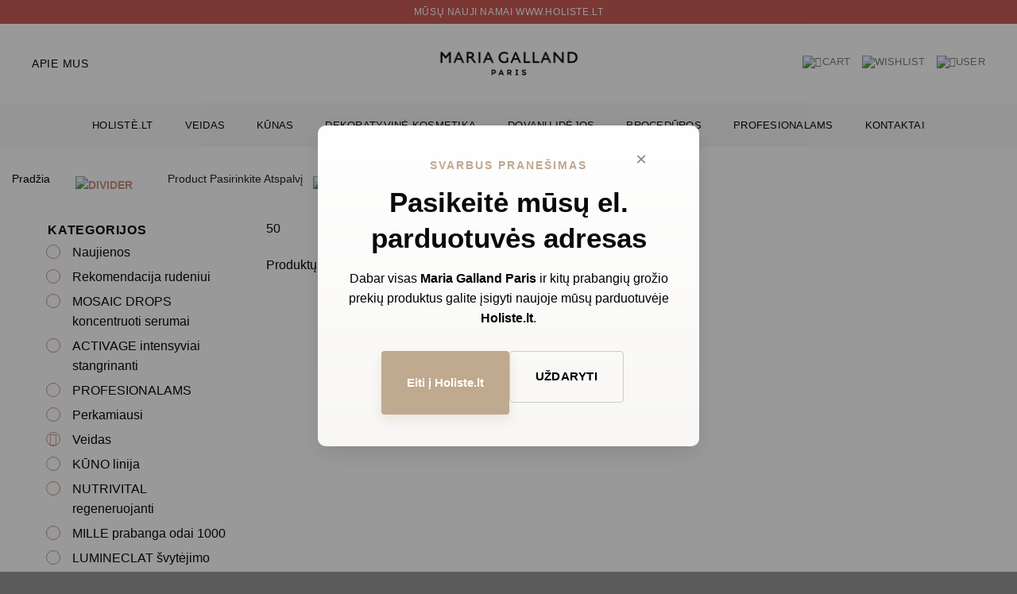

--- FILE ---
content_type: text/html; charset=UTF-8
request_url: https://www.mariagalland.lt/pasirinkite-atspalv/50-3/
body_size: 72865
content:
<!DOCTYPE html>
<html lang="lt-LT" class="loading-site no-js">
<head>
	<meta charset="UTF-8" />
	<link rel="profile" href="https://gmpg.org/xfn/11" />
	<link rel="pingback" href="https://www.mariagalland.lt/xmlrpc.php" />

					<script>document.documentElement.className = document.documentElement.className + ' yes-js js_active js'</script>
			<script>(function(html){html.className = html.className.replace(/\bno-js\b/,'js')})(document.documentElement);</script>
<meta name='robots' content='index, follow, max-image-preview:large, max-snippet:-1, max-video-preview:-1' />
<link rel="alternate" hreflang="lt" href="https://www.mariagalland.lt/pasirinkite-atspalv/50-3/" />
<link rel="alternate" hreflang="x-default" href="https://www.mariagalland.lt/pasirinkite-atspalv/50-3/" />

<!-- Google Tag Manager by PYS -->
<script data-cfasync="false" data-pagespeed-no-defer>
	var pys_datalayer_name = "dataLayer";
	window.dataLayer = window.dataLayer || [];</script> 
<!-- End Google Tag Manager by PYS -->
<!-- Google Tag Manager for WordPress by gtm4wp.com -->
<script data-cfasync="false" data-pagespeed-no-defer>
	var gtm4wp_datalayer_name = "dataLayer";
	var dataLayer = dataLayer || [];
	const gtm4wp_use_sku_instead = false;
	const gtm4wp_currency = 'EUR';
	const gtm4wp_product_per_impression = 10;
	const gtm4wp_clear_ecommerce = false;
</script>
<!-- End Google Tag Manager for WordPress by gtm4wp.com --><meta name="viewport" content="width=device-width, initial-scale=1" />
	<!-- This site is optimized with the Yoast SEO plugin v23.8 - https://yoast.com/wordpress/plugins/seo/ -->
	<title>50 Archives - Maria Galland Paris</title>
	<link rel="canonical" href="https://www.mariagalland.lt/pasirinkite-atspalv/50-3/" />
	<meta property="og:locale" content="lt_LT" />
	<meta property="og:type" content="article" />
	<meta property="og:title" content="50 Archives - Maria Galland Paris" />
	<meta property="og:description" content="50" />
	<meta property="og:url" content="https://www.mariagalland.lt/pasirinkite-atspalv/50-3/" />
	<meta property="og:site_name" content="Maria Galland Paris" />
	<meta name="twitter:card" content="summary_large_image" />
	<script type="application/ld+json" class="yoast-schema-graph">{"@context":"https://schema.org","@graph":[{"@type":"CollectionPage","@id":"https://www.mariagalland.lt/pasirinkite-atspalv/50-3/","url":"https://www.mariagalland.lt/pasirinkite-atspalv/50-3/","name":"50 Archives - Maria Galland Paris","isPartOf":{"@id":"https://www.mariagalland.lt/#website"},"breadcrumb":{"@id":"https://www.mariagalland.lt/pasirinkite-atspalv/50-3/#breadcrumb"},"inLanguage":"lt-LT"},{"@type":"BreadcrumbList","@id":"https://www.mariagalland.lt/pasirinkite-atspalv/50-3/#breadcrumb","itemListElement":[{"@type":"ListItem","position":1,"name":"Home","item":"https://www.mariagalland.lt/"},{"@type":"ListItem","position":2,"name":"50"}]},{"@type":"WebSite","@id":"https://www.mariagalland.lt/#website","url":"https://www.mariagalland.lt/","name":"Maria Galland Paris","description":"Oficialus atstovas Lietuvoje","potentialAction":[{"@type":"SearchAction","target":{"@type":"EntryPoint","urlTemplate":"https://www.mariagalland.lt/?s={search_term_string}"},"query-input":{"@type":"PropertyValueSpecification","valueRequired":true,"valueName":"search_term_string"}}],"inLanguage":"lt-LT"}]}</script>
	<!-- / Yoast SEO plugin. -->


<link rel='dns-prefetch' href='//maps.googleapis.com' />
<link rel='dns-prefetch' href='//static.klaviyo.com' />
<link rel='dns-prefetch' href='//www.googletagmanager.com' />
<link rel='dns-prefetch' href='//unpkg.com' />
<link rel='dns-prefetch' href='//use.fontawesome.com' />
<link rel='prefetch' href='https://www.mariagalland.lt/wp-content/themes/flatsome/assets/js/flatsome.js?ver=be4456ec53c49e21f6f3' />
<link rel='prefetch' href='https://www.mariagalland.lt/wp-content/themes/flatsome/assets/js/chunk.slider.js?ver=3.18.2' />
<link rel='prefetch' href='https://www.mariagalland.lt/wp-content/themes/flatsome/assets/js/chunk.popups.js?ver=3.18.2' />
<link rel='prefetch' href='https://www.mariagalland.lt/wp-content/themes/flatsome/assets/js/chunk.tooltips.js?ver=3.18.2' />
<link rel='prefetch' href='https://www.mariagalland.lt/wp-content/themes/flatsome/assets/js/woocommerce.js?ver=8e1d1e4735a78026b37a' />
<link rel="alternate" type="application/rss+xml" title="Maria Galland Paris &raquo; Įrašų RSS srautas" href="https://www.mariagalland.lt/feed/" />
<link rel="alternate" type="application/rss+xml" title="Maria Galland Paris &raquo; Komentarų RSS srautas" href="https://www.mariagalland.lt/comments/feed/" />
<link rel="alternate" type="application/rss+xml" title="Maria Galland Paris &raquo; 50 Pasirinkite atspalvį srautas" href="https://www.mariagalland.lt/pasirinkite-atspalv/50-3/feed/" />
<link rel='stylesheet' id='makecommerceblocks-css' href='https://www.mariagalland.lt/wp-content/plugins/makecommerce/payment/gateway/woocommerce/blocks/css/makecommerceblocks.css?ver=6.6.4' type='text/css' media='all' />
<link rel='stylesheet' id='contact-form-7-css' href='https://www.mariagalland.lt/wp-content/plugins/contact-form-7/includes/css/styles.css?ver=6.0.3' type='text/css' media='all' />
<link rel='stylesheet' id='wpa-css-css' href='https://www.mariagalland.lt/wp-content/plugins/honeypot/includes/css/wpa.css?ver=2.2.04' type='text/css' media='all' />
<link rel='stylesheet' id='points-and-rewards-for-woocommerce-css' href='https://www.mariagalland.lt/wp-content/plugins/points-and-rewards-for-woocommerce/public/css/points-rewards-for-woocommerce-public.min.css?ver=2.5.1' type='text/css' media='all' />
<link rel='stylesheet' id='uaf_client_css-css' href='https://www.mariagalland.lt/wp-content/uploads/useanyfont/uaf.css?ver=1701684728' type='text/css' media='all' />
<link rel='stylesheet' id='woo-advanced-discounts-css' href='https://www.mariagalland.lt/wp-content/plugins/woo-advanced-discounts/public/css/wad-public.css?ver=2.32.1' type='text/css' media='all' />
<link rel='stylesheet' id='o-tooltip-css' href='https://www.mariagalland.lt/wp-content/plugins/woo-advanced-discounts/public/css/tooltip.min.css?ver=2.32.1' type='text/css' media='all' />
<style id='woocommerce-inline-inline-css' type='text/css'>
.woocommerce form .form-row .required { visibility: visible; }
</style>
<link rel='stylesheet' id='nsc_bar_nice-cookie-consent-css' href='https://www.mariagalland.lt/wp-content/plugins/beautiful-and-responsive-cookie-consent/public/cookieNSCconsent.min.css?ver=4.2.0' type='text/css' media='all' />
<link rel='stylesheet' id='itella-shipping-itella-shipping-public-css' href='https://www.mariagalland.lt/wp-content/plugins/itella-shipping/public/assets/css/itella-shipping-public.css?ver=1.3.7' type='text/css' media='all' />
<link rel='stylesheet' id='itella-shipping-leaflet-css' href='https://unpkg.com/leaflet@1.5.1/dist/leaflet.css?ver=1.3.7' type='text/css' media='all' />
<link rel='stylesheet' id='itella-shipping-MarkerCluster-css' href='https://unpkg.com/leaflet.markercluster@1.4.1/dist/MarkerCluster.css?ver=1.3.7' type='text/css' media='all' />
<link rel='stylesheet' id='itella-shipping-MarkerCluster-Default-css' href='https://unpkg.com/leaflet.markercluster@1.4.1/dist/MarkerCluster.Default.css?ver=1.3.7' type='text/css' media='all' />
<link rel='stylesheet' id='itella-shipping-itella-mapping-css' href='https://www.mariagalland.lt/wp-content/plugins/itella-shipping/public/assets/css/itella-mapping.css?ver=1.3.7' type='text/css' media='all' />
<link rel='stylesheet' id='woocommerce-dynamic-pricing-and-discount-css' href='https://www.mariagalland.lt/wp-content/plugins/woo-conditional-discount-rules-for-checkout/public/css/woocommerce-dynamic-pricing-and-discount-public.css?ver=v2.5.0' type='text/css' media='all' />
<link rel='stylesheet' id='flatsome-woocommerce-wishlist-css' href='https://www.mariagalland.lt/wp-content/themes/flatsome/inc/integrations/wc-yith-wishlist/wishlist.css?ver=3.10.2' type='text/css' media='all' />
<link rel='stylesheet' id='font-awesome-official-css' href='https://use.fontawesome.com/releases/v5.15.4/css/all.css' type='text/css' media='all' integrity="sha384-DyZ88mC6Up2uqS4h/KRgHuoeGwBcD4Ng9SiP4dIRy0EXTlnuz47vAwmeGwVChigm" crossorigin="anonymous" />
<link rel='stylesheet' id='flatsome-main-css' href='https://www.mariagalland.lt/wp-content/themes/flatsome/assets/css/flatsome.css?ver=3.18.2' type='text/css' media='all' />
<style id='flatsome-main-inline-css' type='text/css'>
@font-face {
				font-family: "fl-icons";
				font-display: block;
				src: url(https://www.mariagalland.lt/wp-content/themes/flatsome/assets/css/icons/fl-icons.eot?v=3.18.2);
				src:
					url(https://www.mariagalland.lt/wp-content/themes/flatsome/assets/css/icons/fl-icons.eot#iefix?v=3.18.2) format("embedded-opentype"),
					url(https://www.mariagalland.lt/wp-content/themes/flatsome/assets/css/icons/fl-icons.woff2?v=3.18.2) format("woff2"),
					url(https://www.mariagalland.lt/wp-content/themes/flatsome/assets/css/icons/fl-icons.ttf?v=3.18.2) format("truetype"),
					url(https://www.mariagalland.lt/wp-content/themes/flatsome/assets/css/icons/fl-icons.woff?v=3.18.2) format("woff"),
					url(https://www.mariagalland.lt/wp-content/themes/flatsome/assets/css/icons/fl-icons.svg?v=3.18.2#fl-icons) format("svg");
			}
</style>
<link rel='stylesheet' id='flatsome-shop-css' href='https://www.mariagalland.lt/wp-content/themes/flatsome/assets/css/flatsome-shop.css?ver=3.18.2' type='text/css' media='all' />
<link rel='stylesheet' id='font-awesome-official-v4shim-css' href='https://use.fontawesome.com/releases/v5.15.4/css/v4-shims.css' type='text/css' media='all' integrity="sha384-Vq76wejb3QJM4nDatBa5rUOve+9gkegsjCebvV/9fvXlGWo4HCMR4cJZjjcF6Viv" crossorigin="anonymous" />
<style id='font-awesome-official-v4shim-inline-css' type='text/css'>
@font-face {
font-family: "FontAwesome";
font-display: block;
src: url("https://use.fontawesome.com/releases/v5.15.4/webfonts/fa-brands-400.eot"),
		url("https://use.fontawesome.com/releases/v5.15.4/webfonts/fa-brands-400.eot?#iefix") format("embedded-opentype"),
		url("https://use.fontawesome.com/releases/v5.15.4/webfonts/fa-brands-400.woff2") format("woff2"),
		url("https://use.fontawesome.com/releases/v5.15.4/webfonts/fa-brands-400.woff") format("woff"),
		url("https://use.fontawesome.com/releases/v5.15.4/webfonts/fa-brands-400.ttf") format("truetype"),
		url("https://use.fontawesome.com/releases/v5.15.4/webfonts/fa-brands-400.svg#fontawesome") format("svg");
}

@font-face {
font-family: "FontAwesome";
font-display: block;
src: url("https://use.fontawesome.com/releases/v5.15.4/webfonts/fa-solid-900.eot"),
		url("https://use.fontawesome.com/releases/v5.15.4/webfonts/fa-solid-900.eot?#iefix") format("embedded-opentype"),
		url("https://use.fontawesome.com/releases/v5.15.4/webfonts/fa-solid-900.woff2") format("woff2"),
		url("https://use.fontawesome.com/releases/v5.15.4/webfonts/fa-solid-900.woff") format("woff"),
		url("https://use.fontawesome.com/releases/v5.15.4/webfonts/fa-solid-900.ttf") format("truetype"),
		url("https://use.fontawesome.com/releases/v5.15.4/webfonts/fa-solid-900.svg#fontawesome") format("svg");
}

@font-face {
font-family: "FontAwesome";
font-display: block;
src: url("https://use.fontawesome.com/releases/v5.15.4/webfonts/fa-regular-400.eot"),
		url("https://use.fontawesome.com/releases/v5.15.4/webfonts/fa-regular-400.eot?#iefix") format("embedded-opentype"),
		url("https://use.fontawesome.com/releases/v5.15.4/webfonts/fa-regular-400.woff2") format("woff2"),
		url("https://use.fontawesome.com/releases/v5.15.4/webfonts/fa-regular-400.woff") format("woff"),
		url("https://use.fontawesome.com/releases/v5.15.4/webfonts/fa-regular-400.ttf") format("truetype"),
		url("https://use.fontawesome.com/releases/v5.15.4/webfonts/fa-regular-400.svg#fontawesome") format("svg");
unicode-range: U+F004-F005,U+F007,U+F017,U+F022,U+F024,U+F02E,U+F03E,U+F044,U+F057-F059,U+F06E,U+F070,U+F075,U+F07B-F07C,U+F080,U+F086,U+F089,U+F094,U+F09D,U+F0A0,U+F0A4-F0A7,U+F0C5,U+F0C7-F0C8,U+F0E0,U+F0EB,U+F0F3,U+F0F8,U+F0FE,U+F111,U+F118-F11A,U+F11C,U+F133,U+F144,U+F146,U+F14A,U+F14D-F14E,U+F150-F152,U+F15B-F15C,U+F164-F165,U+F185-F186,U+F191-F192,U+F1AD,U+F1C1-F1C9,U+F1CD,U+F1D8,U+F1E3,U+F1EA,U+F1F6,U+F1F9,U+F20A,U+F247-F249,U+F24D,U+F254-F25B,U+F25D,U+F267,U+F271-F274,U+F279,U+F28B,U+F28D,U+F2B5-F2B6,U+F2B9,U+F2BB,U+F2BD,U+F2C1-F2C2,U+F2D0,U+F2D2,U+F2DC,U+F2ED,U+F328,U+F358-F35B,U+F3A5,U+F3D1,U+F410,U+F4AD;
}
</style>
<script type="text/javascript" src="https://www.mariagalland.lt/wp-includes/js/jquery/jquery.min.js?ver=3.7.1" id="jquery-core-js"></script>
<script type="text/javascript" id="MC_BLOCKS_SWITCHER-js-before">
/* <![CDATA[ */
const MC_BLOCKS_SWITCHER = {"country":"LT"}
/* ]]> */
</script>
<script type="text/javascript" src="https://www.mariagalland.lt/wp-content/plugins/makecommerce/payment/gateway/woocommerce/blocks/js/mc_blocks_payment_switcher.js?ver=1742995374" id="MC_BLOCKS_SWITCHER-js"></script>
<script type="text/javascript" id="wpml-cookie-js-extra">
/* <![CDATA[ */
var wpml_cookies = {"wp-wpml_current_language":{"value":"lt","expires":1,"path":"\/"}};
var wpml_cookies = {"wp-wpml_current_language":{"value":"lt","expires":1,"path":"\/"}};
/* ]]> */
</script>
<script type="text/javascript" src="https://www.mariagalland.lt/wp-content/plugins/sitepress-multilingual-cms/res/js/cookies/language-cookie.js?ver=4.6.13" id="wpml-cookie-js" defer="defer" data-wp-strategy="defer"></script>
<script type="text/javascript" id="MC_PARCELMACHINE_SEARCHABLE_JS-js-before">
/* <![CDATA[ */
const MC_PARCELMACHINE_SEARCHABLE_JS = [{"placeholder":"-- pasirinkite pa\u0161tomat\u0105 --"}]
/* ]]> */
</script>
<script type="text/javascript" src="https://www.mariagalland.lt/wp-content/plugins/makecommerce/shipping/js/parcelmachine_searchable.js?ver=1742995374" id="MC_PARCELMACHINE_SEARCHABLE_JS-js"></script>
<script type="text/javascript" src="https://www.mariagalland.lt/wp-content/plugins/makecommerce/shipping/js/parcelmachine.js?ver=1742995374" id="MC_PARCELMACHINE_JS-js"></script>
<script type="text/javascript" src="https://www.mariagalland.lt/wp-includes/js/clipboard.min.js?ver=2.0.11" id="clipboard-js"></script>
<script type="text/javascript" id="points-and-rewards-for-woocommerce-js-extra">
/* <![CDATA[ */
var wps_wpr = {"ajaxurl":"https:\/\/www.mariagalland.lt\/wp-admin\/admin-ajax.php","message":"Please enter a valid points","empty_notice":"Please enter some points !!","minimum_points":"50","confirmation_msg":"Do you really want to upgrade your user level as this process will deduct the required points from your account?","minimum_points_text":"The minimum Points Required To Convert Points To Coupons is 50","wps_wpr_custom_notice":"The number of points you had entered will get deducted from your Account","wps_wpr_nonce":"fe3ebca157","not_allowed":"Please enter some valid points!","not_suffient":"You do not have a sufficient amount of points","above_order_limit":"Entered points do not apply to this order.","points_empty":"Please enter points.","checkout_page":"","wps_user_current_points":"0","is_restrict_message_enable":"","is_restrict_status_set":"","wps_restrict_rewards_msg":"You will not get any Reward Points","wps_wpr_game_setting":[],"wps_wpr_select_spin_stop":[],"wps_is_user_login":"","get_min_redeem_req":"0","is_cart_redeem_sett_enable":"0","is_checkout_redeem_enable":"0","points_coupon_name":"Cart Discount","wps_points_name":"Points","points_message_require":"You require : ","points_more_to_redeem":" points more to get redeem","wps_add_a_points":"Add a points","wps_apply_points":"Apply Points"};
/* ]]> */
</script>
<script type="text/javascript" src="https://www.mariagalland.lt/wp-content/plugins/points-and-rewards-for-woocommerce/public/js/points-rewards-for-woocommerce-public.min.js?ver=2.5.1" id="points-and-rewards-for-woocommerce-js"></script>
<script type="text/javascript" src="https://www.mariagalland.lt/wp-content/plugins/woo-advanced-discounts/public/js/wad-public.js?ver=2.32.1" id="woo-advanced-discounts-js"></script>
<script type="text/javascript" src="https://www.mariagalland.lt/wp-content/plugins/woo-advanced-discounts/public/js/tooltip.min.js?ver=2.32.1" id="o-tooltip-js"></script>
<script type="text/javascript" src="https://www.mariagalland.lt/wp-content/plugins/woocommerce/assets/js/jquery-blockui/jquery.blockUI.min.js?ver=2.7.0-wc.9.3.5" id="jquery-blockui-js" data-wp-strategy="defer"></script>
<script type="text/javascript" id="wc-add-to-cart-js-extra">
/* <![CDATA[ */
var wc_add_to_cart_params = {"ajax_url":"\/wp-admin\/admin-ajax.php","wc_ajax_url":"\/?wc-ajax=%%endpoint%%","i18n_view_cart":"Krep\u0161elis","cart_url":"https:\/\/www.mariagalland.lt\/krepselis\/","is_cart":"","cart_redirect_after_add":"no"};
/* ]]> */
</script>
<script type="text/javascript" src="https://www.mariagalland.lt/wp-content/plugins/woocommerce/assets/js/frontend/add-to-cart.min.js?ver=9.3.5" id="wc-add-to-cart-js" defer="defer" data-wp-strategy="defer"></script>
<script type="text/javascript" src="https://www.mariagalland.lt/wp-content/plugins/woocommerce/assets/js/js-cookie/js.cookie.min.js?ver=2.1.4-wc.9.3.5" id="js-cookie-js" data-wp-strategy="defer"></script>
<script type="text/javascript" id="woocommerce-dynamic-pricing-and-discount-js-extra">
/* <![CDATA[ */
var my_ajax_object = {"ajax_url":"https:\/\/www.mariagalland.lt\/wp-admin\/admin-ajax.php"};
/* ]]> */
</script>
<script type="text/javascript" src="https://www.mariagalland.lt/wp-content/plugins/woo-conditional-discount-rules-for-checkout/public/js/woocommerce-dynamic-pricing-and-discount-public.js?ver=v2.5.0" id="woocommerce-dynamic-pricing-and-discount-js"></script>

<!-- Google tag (gtag.js) snippet added by Site Kit -->

<!-- Google Analytics snippet added by Site Kit -->
<script type="text/javascript" src="https://www.googletagmanager.com/gtag/js?id=GT-WVXDWQ5" id="google_gtagjs-js" async></script>
<script type="text/javascript" id="google_gtagjs-js-after">
/* <![CDATA[ */
window.dataLayer = window.dataLayer || [];function gtag(){dataLayer.push(arguments);}
gtag("set","linker",{"domains":["www.mariagalland.lt"]});
gtag("js", new Date());
gtag("set", "developer_id.dZTNiMT", true);
gtag("config", "GT-WVXDWQ5");
 window._googlesitekit = window._googlesitekit || {}; window._googlesitekit.throttledEvents = []; window._googlesitekit.gtagEvent = (name, data) => { var key = JSON.stringify( { name, data } ); if ( !! window._googlesitekit.throttledEvents[ key ] ) { return; } window._googlesitekit.throttledEvents[ key ] = true; setTimeout( () => { delete window._googlesitekit.throttledEvents[ key ]; }, 5 ); gtag( "event", name, { ...data, event_source: "site-kit" } ); } 
/* ]]> */
</script>

<!-- End Google tag (gtag.js) snippet added by Site Kit -->
<script type="text/javascript" id="wc-settings-dep-in-header-js-after">
/* <![CDATA[ */
console.warn( "Scripts that have a dependency on [wc-settings] must be loaded in the footer, mc-blocks-payments was registered to load in the header, but has been switched to load in the footer instead. See https://github.com/woocommerce/woocommerce-gutenberg-products-block/pull/5059" );
console.warn( "Scripts that have a dependency on [wc-settings] must be loaded in the footer, mc-blocks-parcelmachines was registered to load in the header, but has been switched to load in the footer instead. See https://github.com/woocommerce/woocommerce-gutenberg-products-block/pull/5059" );
console.warn( "Scripts that have a dependency on [wc-settings, wc-blocks-checkout] must be loaded in the footer, klaviyo-klaviyo-checkout-block-editor-script was registered to load in the header, but has been switched to load in the footer instead. See https://github.com/woocommerce/woocommerce-gutenberg-products-block/pull/5059" );
console.warn( "Scripts that have a dependency on [wc-settings, wc-blocks-checkout] must be loaded in the footer, klaviyo-klaviyo-checkout-block-view-script was registered to load in the header, but has been switched to load in the footer instead. See https://github.com/woocommerce/woocommerce-gutenberg-products-block/pull/5059" );
/* ]]> */
</script>
<link rel="https://api.w.org/" href="https://www.mariagalland.lt/wp-json/" /><link rel="EditURI" type="application/rsd+xml" title="RSD" href="https://www.mariagalland.lt/xmlrpc.php?rsd" />
<meta name="generator" content="WordPress 6.6.4" />
<meta name="generator" content="WooCommerce 9.3.5" />
        <script>
            var errorQueue = [];
            let timeout;

            var errorMessage = '';


            function isBot() {
                const bots = ['crawler', 'spider', 'baidu', 'duckduckgo', 'bot', 'googlebot', 'bingbot', 'facebook', 'slurp', 'twitter', 'yahoo'];
                const userAgent = navigator.userAgent.toLowerCase();
                return bots.some(bot => userAgent.includes(bot));
            }

            /*
            window.onerror = function(msg, url, line) {
            // window.addEventListener('error', function(event) {
                console.error("Linha 600");

                var errorMessage = [
                    'Message: ' + msg,
                    'URL: ' + url,
                    'Line: ' + line
                ].join(' - ');
                */


            // Captura erros síncronos e alguns assíncronos
            window.addEventListener('error', function(event) {
                var msg = event.message;
                if (msg === "Script error.") {
                    console.error("Script error detected - maybe problem cross-origin");
                    return;
                }
                errorMessage = [
                    'Message: ' + msg,
                    'URL: ' + event.filename,
                    'Line: ' + event.lineno
                ].join(' - ');
                if (isBot()) {
                    return;
                }
                errorQueue.push(errorMessage);
                handleErrorQueue();
            });

            // Captura rejeições de promessas
            window.addEventListener('unhandledrejection', function(event) {
                errorMessage = 'Promise Rejection: ' + (event.reason || 'Unknown reason');
                if (isBot()) {
                    return;
                }
                errorQueue.push(errorMessage);
                handleErrorQueue();
            });

            // Função auxiliar para gerenciar a fila de erros
            function handleErrorQueue() {
                if (errorQueue.length >= 5) {
                    sendErrorsToServer();
                } else {
                    clearTimeout(timeout);
                    timeout = setTimeout(sendErrorsToServer, 5000);
                }
            }





            function sendErrorsToServer() {
                if (errorQueue.length > 0) {
                    var message;
                    if (errorQueue.length === 1) {
                        // Se houver apenas um erro, mantenha o formato atual
                        message = errorQueue[0];
                    } else {
                        // Se houver múltiplos erros, use quebras de linha para separá-los
                        message = errorQueue.join('\n\n');
                    }
                    var xhr = new XMLHttpRequest();
                    var nonce = 'bbf743f969';
                    var ajaxurl = 'https://www.mariagalland.lt/wp-admin/admin-ajax.php?action=bill_minozzi_js_error_catched&_wpnonce=bbf743f969';
                    xhr.open('POST', encodeURI(ajaxurl));
                    xhr.setRequestHeader('Content-Type', 'application/x-www-form-urlencoded');
                    xhr.onload = function() {
                        if (xhr.status === 200) {
                            // console.log('Success:', xhr.responseText);
                        } else {
                            console.log('Error:', xhr.status);
                        }
                    };
                    xhr.onerror = function() {
                        console.error('Request failed');
                    };
                    xhr.send('action=bill_minozzi_js_error_catched&_wpnonce=' + nonce + '&bill_js_error_catched=' + encodeURIComponent(message));
                    errorQueue = []; // Limpa a fila de erros após o envio
                }
            }

            function sendErrorsToServer() {
                if (errorQueue.length > 0) {
                    var message = errorQueue.join(' | ');
                    //console.error(message);
                    var xhr = new XMLHttpRequest();
                    var nonce = 'bbf743f969';
                    var ajaxurl = 'https://www.mariagalland.lt/wp-admin/admin-ajax.php?action=bill_minozzi_js_error_catched&_wpnonce=bbf743f969'; // No need to esc_js here
                    xhr.open('POST', encodeURI(ajaxurl));
                    xhr.setRequestHeader('Content-Type', 'application/x-www-form-urlencoded');
                    xhr.onload = function() {
                        if (xhr.status === 200) {
                            //console.log('Success:::', xhr.responseText);
                        } else {
                            console.log('Error:', xhr.status);
                        }
                    };
                    xhr.onerror = function() {
                        console.error('Request failed');
                    };
                    xhr.send('action=bill_minozzi_js_error_catched&_wpnonce=' + nonce + '&bill_js_error_catched=' + encodeURIComponent(message));
                    errorQueue = []; // Clear the error queue after sending
                }
            }

            function sendErrorsToServer() {
                if (errorQueue.length > 0) {
                    var message = errorQueue.join('\n\n'); // Usa duas quebras de linha como separador
                    var xhr = new XMLHttpRequest();
                    var nonce = 'bbf743f969';
                    var ajaxurl = 'https://www.mariagalland.lt/wp-admin/admin-ajax.php?action=bill_minozzi_js_error_catched&_wpnonce=bbf743f969';
                    xhr.open('POST', encodeURI(ajaxurl));
                    xhr.setRequestHeader('Content-Type', 'application/x-www-form-urlencoded');
                    xhr.onload = function() {
                        if (xhr.status === 200) {
                            // console.log('Success:', xhr.responseText);
                        } else {
                            console.log('Error:', xhr.status);
                        }
                    };
                    xhr.onerror = function() {
                        console.error('Request failed');
                    };
                    xhr.send('action=bill_minozzi_js_error_catched&_wpnonce=' + nonce + '&bill_js_error_catched=' + encodeURIComponent(message));
                    errorQueue = []; // Limpa a fila de erros após o envio
                }
            }
            window.addEventListener('beforeunload', sendErrorsToServer);
        </script>
<meta name="generator" content="WPML ver:4.6.13 stt:32;" />
<!-- start Simple Custom CSS and JS -->
<!-- Add HTML code to the header or the footer.

For example, you can use the following code for loading the jQuery library from Google CDN:
<script src="https://ajax.googleapis.com/ajax/libs/jquery/3.7.1/jquery.min.js"></script>

or the following one for loading the Bootstrap library from jsDelivr:
<link href="https://cdn.jsdelivr.net/npm/bootstrap@5.3.2/dist/css/bootstrap.min.css" rel="stylesheet" integrity="sha384-T3c6CoIi6uLrA9TneNEoa7RxnatzjcDSCmG1MXxSR1GAsXEV/Dwwykc2MPK8M2HN" crossorigin="anonymous">

-- End of the comment --> 

<!-- Maria Galland stiliaus pop-up -->
<div id="mg-popup" class="mg-popup-overlay">
  <div class="mg-popup-content">
    <button class="mg-popup-close" aria-label="Uždaryti">×</button>
    <p class="mg-popup-eyebrow">SVARBUS PRANEŠIMAS</p>
    <h2>Pasikeitė mūsų el. parduotuvės adresas</h2>
    <p class="mg-popup-text">
      Dabar visas <strong>Maria Galland Paris</strong> ir kitų prabangių grožio prekių produktus 
      galite įsigyti naujoje mūsų parduotuvėje <strong>Holiste.lt</strong>.
    </p>
    <div class="mg-popup-buttons">
      <a href="https://holiste.lt" target="_blank" rel="noopener noreferrer" class="mg-popup-btn mg-btn-primary">Eiti į Holiste.lt</a>
      <button class="mg-popup-btn mg-btn-secondary">Uždaryti</button>
    </div>
  </div>
</div>

<style>
  /* Overlay fonas */
  .mg-popup-overlay {
    position: fixed;
    top: 0;
    left: 0;
    width: 100%;
    height: 100%;
    background-color: rgba(0,0,0,0.4);
    display: flex;
    align-items: center;
    justify-content: center;
    z-index: 9999;
    opacity: 0;
    visibility: hidden;
    transition: opacity 0.3s ease;
  }

  .mg-popup-overlay.active {
    opacity: 1;
    visibility: visible;
  }

  /* Pop-up kortelė */
  .mg-popup-content {
    background: linear-gradient(180deg, #ffffff 0%, #f8f7f5 100%);
    border-radius: 10px;
    padding: 2.5rem 2rem;
    max-width: 480px;
    width: 90%;
    text-align: center;
    box-shadow: 0 10px 30px rgba(0,0,0,0.1);
    position: relative;
    font-family: "Helvetica Neue", Helvetica, Arial, sans-serif;
    color: #000;
    transform: translateY(-20px);
    transition: transform 0.3s ease;
  }

  .mg-popup-overlay.active .mg-popup-content {
    transform: translateY(0);
  }

  /* Uždarymo mygtukas (x) */
  .mg-popup-close {
    position: absolute;
    top: 12px;
    right: 12px;
    background: transparent;
    border: none;
    font-size: 1.5rem;
    color: #888;
    cursor: pointer;
    transition: color 0.2s ease;
  }

  .mg-popup-close:hover {
    color: #000;
  }

  .mg-popup-eyebrow {
    font-size: 0.85rem;
    letter-spacing: 0.15em;
    text-transform: uppercase;
    color: #bfa98f;
    margin: 0 0 0.8rem 0;
    font-weight: 600;
  }

  .mg-popup-content h2 {
    font-size: 1.7rem;
    font-weight: 600;
    margin-bottom: 1rem;
  }

  .mg-popup-text {
    font-size: 1rem;
    line-height: 1.6;
    margin-bottom: 1.8rem;
  }

  .mg-popup-text strong {
    font-weight: 700;
    color: #000;
  }

  /* Mygtukai */
.mg-popup-buttons {
  display: flex;
  justify-content: center;
  gap: 1rem;
  flex-wrap: wrap;
}

.mg-popup-btn {
  display: inline-flex;            /* užtikrina, kad mygtukas visada lygus */
  align-items: center;             /* vertikalus centras */
  justify-content: center;         /* horizontalus centras */
  padding: 0.85rem 2rem;           /* vienodas aukštis ir plotis */
  font-size: 0.95rem;
  font-weight: 600;
  border-radius: 4px;
  text-decoration: none;
  cursor: pointer;
  transition: all 0.25s ease;
  border: none;
  min-width: 140px;                /* užtikrina, kad mygtukai būtų vienodo pločio */
  box-sizing: border-box;          /* padding įtraukiamas į plotį */
}

.mg-btn-primary {
  background-color: #bfa98f;
  color: #fff;
  box-shadow: 0 6px 14px rgba(191,169,143,0.25);
}

.mg-btn-primary:hover {
  background-color: #a88d70;
  box-shadow: 0 8px 20px rgba(191,169,143,0.35);
  transform: translateY(-2px);
}

.mg-btn-secondary {
  background-color: transparent;
  color: #000;
  border: 1px solid #ccc;
}

.mg-btn-secondary:hover {
  background-color: #f5f3f0;
}


  @media (max-width: 480px) {
    .mg-popup-content h2 { font-size: 1.4rem; }
    .mg-popup-text { font-size: 0.95rem; }
    .mg-popup-btn { padding: 0.7rem 1.4rem; font-size: 0.9rem; }
  }
</style>

<script>
  // Pop-up funkcionalumas
  document.addEventListener("DOMContentLoaded", function() {
    const popup = document.getElementById("mg-popup");
    const closeBtn = popup.querySelector(".mg-popup-close");
    const closeSecondary = popup.querySelector(".mg-btn-secondary");

    // Rodom pop-up
    setTimeout(() => {
      popup.classList.add("active");
    }, 500); // po 0.5s

    // Uždaryti paspaudus X
    closeBtn.addEventListener("click", () => {
      popup.classList.remove("active");
    });

    // Uždaryti paspaudus antrinį mygtuką
    closeSecondary.addEventListener("click", () => {
      popup.classList.remove("active");
    });
  });
</script>
<!-- end Simple Custom CSS and JS -->
<!-- start Simple Custom CSS and JS -->
<!-- Add HTML code to the header or the footer.

For example, you can use the following code for loading the jQuery library from Google CDN:
<script src="https://ajax.googleapis.com/ajax/libs/jquery/3.6.0/jquery.min.js"></script>

or the following one for loading the Bootstrap library from jsDelivr:
<link href="https://cdn.jsdelivr.net/npm/bootstrap@5.1.3/dist/css/bootstrap.min.css" rel="stylesheet" integrity="sha384-1BmE4kWBq78iYhFldvKuhfTAU6auU8tT94WrHftjDbrCEXSU1oBoqyl2QvZ6jIW3" crossorigin="anonymous">

-- End of the comment --> 

<meta name="facebook-domain-verification" content="jj57pmyw6wv6m21nagi0eivd6hmtyl" /><!-- end Simple Custom CSS and JS -->
<!-- start Simple Custom CSS and JS -->
<script type="text/javascript">
jQuery(document).ready(function( $ ){
    $('.input:checked:after').css('background-color', '#cb9384');
  	
    $( document ).ajaxComplete(function() {
      $('.input:checked:after').css('background-color', '#cb9384');
    });
});
</script>
<!-- end Simple Custom CSS and JS -->
<meta name="generator" content="Site Kit by Google 1.139.0" /><meta name="wwp" content="yes" />
<!-- Google Tag Manager for WordPress by gtm4wp.com -->
<!-- GTM Container placement set to footer -->
<script data-cfasync="false" data-pagespeed-no-defer type="text/javascript">
	var dataLayer_content = {"pagePostType":false,"pagePostType2":"tax-","pageCategory":[]};
	dataLayer.push( dataLayer_content );
</script>
<script data-cfasync="false">
(function(w,d,s,l,i){w[l]=w[l]||[];w[l].push({'gtm.start':
new Date().getTime(),event:'gtm.js'});var f=d.getElementsByTagName(s)[0],
j=d.createElement(s),dl=l!='dataLayer'?'&l='+l:'';j.async=true;j.src=
'//www.googletagmanager.com/gtm.js?id='+i+dl;f.parentNode.insertBefore(j,f);
})(window,document,'script','dataLayer','GTM-KZZFRFP5');
</script>
<!-- End Google Tag Manager for WordPress by gtm4wp.com --><style>.bg{opacity: 0; transition: opacity 1s; -webkit-transition: opacity 1s;} .bg-loaded{opacity: 1;}</style>	<noscript><style>.woocommerce-product-gallery{ opacity: 1 !important; }</style></noscript>
	<style id='wp-fonts-local' type='text/css'>
@font-face{font-family:Inter;font-style:normal;font-weight:300 900;font-display:fallback;src:url('https://www.mariagalland.lt/wp-content/plugins/woocommerce/assets/fonts/Inter-VariableFont_slnt,wght.woff2') format('woff2');font-stretch:normal;}
@font-face{font-family:Cardo;font-style:normal;font-weight:400;font-display:fallback;src:url('https://www.mariagalland.lt/wp-content/plugins/woocommerce/assets/fonts/cardo_normal_400.woff2') format('woff2');}
</style>
<link rel="icon" href="https://www.mariagalland.lt/wp-content/uploads/2021/10/cropped-MGP_LogoSIGNET_noir-1-32x32.png" sizes="32x32" />
<link rel="icon" href="https://www.mariagalland.lt/wp-content/uploads/2021/10/cropped-MGP_LogoSIGNET_noir-1-192x192.png" sizes="192x192" />
<link rel="apple-touch-icon" href="https://www.mariagalland.lt/wp-content/uploads/2021/10/cropped-MGP_LogoSIGNET_noir-1-180x180.png" />
<meta name="msapplication-TileImage" content="https://www.mariagalland.lt/wp-content/uploads/2021/10/cropped-MGP_LogoSIGNET_noir-1-270x270.png" />
<style id="custom-css" type="text/css">:root {--primary-color: #cc5c57;--fs-color-primary: #cc5c57;--fs-color-secondary: #cc5c57;--fs-color-success: #7a9c59;--fs-color-alert: #c4c7d3;--fs-experimental-link-color: #0a0a0a;--fs-experimental-link-color-hover: #cc5c57;}.tooltipster-base {--tooltip-color: #fff;--tooltip-bg-color: #000;}.off-canvas-right .mfp-content, .off-canvas-left .mfp-content {--drawer-width: 300px;}.off-canvas .mfp-content.off-canvas-cart {--drawer-width: 360px;}.container-width, .full-width .ubermenu-nav, .container, .row{max-width: 1440px}.row.row-collapse{max-width: 1410px}.row.row-small{max-width: 1432.5px}.row.row-large{max-width: 1470px}.sticky-add-to-cart--active, #wrapper,#main,#main.dark{background-color: #ffffff}.header-main{height: 100px}#logo img{max-height: 100px}#logo{width:200px;}.header-bottom{min-height: 55px}.header-top{min-height: 30px}.transparent .header-main{height: 90px}.transparent #logo img{max-height: 90px}.has-transparent + .page-title:first-of-type,.has-transparent + #main > .page-title,.has-transparent + #main > div > .page-title,.has-transparent + #main .page-header-wrapper:first-of-type .page-title{padding-top: 170px;}.header.show-on-scroll,.stuck .header-main{height:70px!important}.stuck #logo img{max-height: 70px!important}.search-form{ width: 42%;}.header-bg-color {background-color: #ffffff}.header-bottom {background-color: #f7f7f7}.top-bar-nav > li > a{line-height: 16px }.header-main .nav > li > a{line-height: 16px }@media (max-width: 549px) {.header-main{height: 70px}#logo img{max-height: 70px}}.header-top{background-color:#cc5c57!important;}body{color: #0a0a0a}h1,h2,h3,h4,h5,h6,.heading-font{color: #0a0a0a;}body{font-size: 100%;}@media screen and (max-width: 549px){body{font-size: 100%;}}body{font-family: maisonneue, sans-serif;}body {font-weight: 400;font-style: normal;}.nav > li > a {font-family: maisonneue, sans-serif;}.mobile-sidebar-levels-2 .nav > li > ul > li > a {font-family: maisonneue, sans-serif;}.nav > li > a,.mobile-sidebar-levels-2 .nav > li > ul > li > a {font-weight: 400;font-style: normal;}h1,h2,h3,h4,h5,h6,.heading-font, .off-canvas-center .nav-sidebar.nav-vertical > li > a{font-family: maisonneue, sans-serif;}h1,h2,h3,h4,h5,h6,.heading-font,.banner h1,.banner h2 {font-weight: 700;font-style: normal;}.alt-font{font-family: "Dancing Script", sans-serif;}.alt-font {font-weight: 400!important;font-style: normal!important;}.header:not(.transparent) .header-bottom-nav.nav > li > a{color: #0a0a0a;}.header:not(.transparent) .header-bottom-nav.nav > li > a:hover,.header:not(.transparent) .header-bottom-nav.nav > li.active > a,.header:not(.transparent) .header-bottom-nav.nav > li.current > a,.header:not(.transparent) .header-bottom-nav.nav > li > a.active,.header:not(.transparent) .header-bottom-nav.nav > li > a.current{color: #cb9384;}.header-bottom-nav.nav-line-bottom > li > a:before,.header-bottom-nav.nav-line-grow > li > a:before,.header-bottom-nav.nav-line > li > a:before,.header-bottom-nav.nav-box > li > a:hover,.header-bottom-nav.nav-box > li.active > a,.header-bottom-nav.nav-pills > li > a:hover,.header-bottom-nav.nav-pills > li.active > a{color:#FFF!important;background-color: #cb9384;}.widget:where(:not(.widget_shopping_cart)) a{color: #cc5c57;}.widget:where(:not(.widget_shopping_cart)) a:hover{color: #cc5c57;}.widget .tagcloud a:hover{border-color: #cc5c57; background-color: #cc5c57;}@media screen and (min-width: 550px){.products .box-vertical .box-image{min-width: 800px!important;width: 800px!important;}}.nav-vertical-fly-out > li + li {border-top-width: 1px; border-top-style: solid;}/* Custom CSS */h2 {font-size: 35px!important;line-height: 45px!important;}* {font-weight: 100;}.label-new.menu-item > a:after{content:"New";}.label-hot.menu-item > a:after{content:"Hot";}.label-sale.menu-item > a:after{content:"Sale";}.label-popular.menu-item > a:after{content:"Popular";}</style>		<style type="text/css" id="wp-custom-css">
			.nav-spacing-xlarge>li {
	margin: 0 20px;
}

.header-inner {
	padding: 0px 40px;
}

/*BUTTONS*/
.styled-btn {
	border-left: none!important;
	border-right: none!important;
}

.float-right {
	float: right;
}

/*ICONS*/
.icon-search, .wishlist-icon, .icon-user {
	height: 20px!important;
}
.cart-img-icon {
	height: 23px!important;
}


.wishlist-popup.dark {
	display: none;
}

.social-icons a {
	color: #444!important;
	opacity: 1!important;
}

.social-icons-first a {
	border: none!important;
}

/* .button.facebook:not(.is-outline), .button.facebook:hover, .button.instagram:not(.is-outline), .button.instagram:hover, .button.twitter:not(.is-outline), .button.twitter:hover, .button.email:hover {
	color: #A9005F!important;
} */

/*DROPDOWNS*/
.nav-dropdown-has-shadow .nav-dropdown {

	border: none;
}

.nav .icon-angle-down {
	display: none;
}

.dropdown-cart-title {
	border-bottom: 1px solid #cb9384;
}

ul.product_list_widget .woocommerce-mini-cart-item {
	padding: 15px 0 15px 75px;
}

ul.product_list_widget li+li {
	border-color: #cb9384;
}

ul.product_list_widget li:last-child {
	border-bottom: 1px solid #cb9384;
}

.widget_shopping_cart p.total {
	border: none;
}

.woocommerce-mini-cart__total {
	display: flex;
	justify-content: space-between;
}

.woocommerce-mini-cart__total strong {
	text-transform: uppercase;
	font-weight: 100;
	color: #000;
}

.ux-menu-link__link {
	min-height: 1.5em;
}

/*------landing page ----------*/

/*BANNERS*/
.banner-bg {
	background-color: #fff;
}

/* ---- fourth banner styling --*/

div.fourth-banner-textbox {
	background-color: rgba(255,255,255,0.5);
}

/*-----gallery styling ---------*/
div.gallery-logo {
	margin: 0px auto;
}

div.gallery-row {
	margin: 0px auto;
	margin-bottom: 50px;
	margin-top: 0px;
}

@media only screen and (max-width: 768px) {
	div.gallery-row {
		margin: 50px auto;
	}
}

/*-----services styling --------*/

section.services-section {
	background-color: #F7F7F7;
	padding: 70px 0px;
	margin-bottom: 50px;
}

div.services-col-1 {
/* 	padding: 0px 0px 0px 40px; */
}

/*SHOP PAGE*/
.divider .divider {
	height: 9px;
}

.archive .breadcrumbs, .single .breadcrumbs {
	margin: 0;
}

.page-title-inner .flex-col.medium-text-center:nth-child(2) {
	display: none;
}

.woocommerce-breadcrumb {
	font-size: 14px;
}

.widget .is-divider {
	display: none;
}

.woof_sid_widget  {
	margin-top: 20px!important;
}

.woof_list li {
	line-height: 5px;
}

.woof_container_inner input {
	margin-bottom: 10px
}

.off-canvas-right .mfp-content, .off-canvas-left .mfp-content {
	background-color: #fff;
	width: 100%;
}
/*
input[type="radio"]:checked {
  background-color: #871555;
}

input[type="radio"] {
	border-color: #871555;
}*/

/**/
input[type='radio']:after {
        width: 15px;
        height: 15px;
        border-radius: 15px;
        top: -2px;
        left: -1px;
        position: relative;
        background-color: #fff;
        content: '';
        display: inline-block;
        visibility: visible;
        border: 1px solid #cb9384;
    }

    input[type='radio']:checked:after {
        width: 15px;
        height: 15px;
        border-radius: 15px;
        top: -2px;
        left: -1px;
        position: relative;
        background-color: #cb9384;
        content: '';
        display: inline-block;
        visibility: visible;
        border: 2px solid #cb9384;
    }

/**/

.woof_radio_term_reset {
	display: none!important;
}

.widget form {
	margin-top: 20px;
}

.widget_price_filter .price_slider_amount .button {
	border-radius: 0px!important;
	height: 40px;
	font-size: 1em;
	background-color: #cb9384;
}

/*.product-small .cart-icon {
	border: 1px solid #871555;
	border-radius: 99px;
	padding: 5px;
	font-size: 9px;
}*/

.badge-container {
	left: 75%;
	margin-top: 30px;
}

.badge-container .badge.callout {
	height: 10px;
	margin: 0;
}

.badge-container .badge-inner {
	border: none;
	color: #cb9384;
}

.product-small .image-tools {
	left: 20px;
	margin-top: 10px;
}

.image-tools.grid-tools {
	top: 0;
	width: 0%;
	height: 0%;
}

.image-tools .cart-icon {
  left: 45px;
  top: 5px;
	/*border: 1px solid #871555;*/
	border-radius: 100%;
	width: 39px;
	height: 39px;
	max-width: 39px;
	max-height: 39px;
	font-size: 1em;
	border: 1px solid #cb9384;
	border-radius: 99px;
	display: flex;
	justify-content: center;
	align-items: center;
	transition: .3s;
}

.archive .image-tools .cart-icon {
  left: 45px;
  top: 5px;
	/*border: 1px solid #871555;*/
	border-radius: 100%;
	width: 35px;
	height: 35px;
	max-width: 35px;
	max-height: 35px;
	font-size: 1em;
	border: 1px solid #cb9384;
	border-radius: 99px;
	display: flex;
	justify-content: center;
	align-items: center;
	transition: .3s;
}

.image-tools .cart-icon img {
	width: 16px;
}

.image-tools .cart-icon strong {
	line-height: 1em;
	font-size: 1em;
	width: 50%;
	height: 55%;
	margin-bottom: -2px;
	font-weight:lighter;
	border-width: 1px;
}

.image-tools .cart-icon:hover {
	background-color: #cb9384;
	border-color: #cb9384 !important;
}

.cart-icon:hover strong {
	background-color: rgba(0, 0, 0, , 0) !important;
	color: #fff !important;
	border-color: #fff !important;
}

.cart-icon strong::after {
	margin-left: -5px;
	width: 10px;
	border-width: 1px;
}

.cart-icon:hover strong::after {
	border-color: #fff;
	border-width: 1px;
}

.image-tools .cart-icon:hover img {
	filter: invert(99%) sepia(70%) saturate(0%) hue-rotate(29deg) brightness(108%) contrast(100%);
}
.shop-container .button.icon {
	min-width: 35px;
	min-height: 35px;
	font-size: 1.2em;
}

.wishlist-button {
	border: 1px solid #cb9384!important;
}

.wishlist-button:hover {
	background-color: #cb9384!important;
}

.icon-heart-o:before {
	color: #cb9384;
}

.wishlist-button:hover .icon-heart-o:before {
	color: #fff;
}

.icon-heart-o:before:hover {
	color: #fff;
}

.text.wishlist-custom p {
	display: none;
}

.yith-wcwl-add-button span {
	display: none;
}

.yith-wcwl-add-button a {
	background-color: #fff !important;
	border-radius: 50%;
	width: 44px;
	height: 44px;
	border: 1px solid #cb9384!important;
	display: flex;
align-items: center;
justify-content: center;
}

.yith-wcwl-add-button i:before {
	font-size: 24px;
	font-weight: 100 !important;
	color: #cb9384;
}

.yith-wcwl-add-button .yith-wcwl-icon.fa.fa-heart-o{ 
	margin: 0;
}

.yith-wcwl-add-button a:hover {
	background-color: #cb9384 !important;
}

.yith-wcwl-add-button a:hover i:before {
	color: #fff !important;
}

.price_wishlist {
	align-items:center;
}
.price_wishlist .single_add_to_wishlist {
	margin: 0;
}

.price_wishlist p {
	margin: 0 !important;
}

.price_wishlist {
	margin-bottom: 30px;
}

.image-tools .add-to-cart-grid {
	height: 10%;
}

.woocommerce-Price-amount.amount bdi {
	color: #cb9384;
}

.price_slider span, .price_slider div {
	background-color: #cb9384!important;
}

.creme-banner {
	display: none;
}

.archive .creme-banner, .page-id-1063 .creme-banner {
	display: block!important;
}

.page-id-1063 footer .creme-banner {
	display: none!important;
}

.badge-inner.on-sale {
	background-color: transparent!important;
}

.flickity-slider .box-image {
	aspect-ratio: 1;
}

/*PRODUCT PAGE*/
/*VARIATIONS*/

.custom-variations label {
	display: none;
}

.custom-variations .quantity {
	width: 100%;
	margin-bottom: 30px;
}

.custom-variations button {
	width: 100%;
	height: 50px;
}

.custom-variations select {
	border: none;
	border-bottom: 2px solid #cb9384;
}

.product_meta span {
	border-top: none;
}

.custom-product-page .row.row-small:first-of-type {
	justify-content:flex-end;
}

.woocommerce-product-gallery__wrapper img {
	max-height:806px;
	max-width:806px;
}

.custom-product-page .row.row-small .image-tools {
	display:none;
}

.custom-product-page .flickity-button.flickity-prev-next-button svg {
	background-color: #cb9384;
	border-radius: 50%;
	color: #fff;
}

.custom-product-page .flickity-button.flickity-prev-next-button:hover .arrow {
	fill: #fff;
}

.slider-nav-circle .flickity-prev-next-button svg {
	border:none;
}

.products-section {
	max-width: 100vw !important;
}

.products-section .flickity-prev-next-button {
	bottom: unset;
	height: 36px;
	margin-top: unset !important;
	top: calc(50% - 80px);
}


.product-section .flickity-prev-next-button svg {
	position: unset;
}

#wps_purchase_as_a_gc {
	display: none;
}


/* ADD TO CART CONTAINER*/
.add-to-cart-container form select {
	background-image:unset;
}
.add-to-cart-container form {
	position:relative;
	display: flex;
	justify-content:space-between;
	flex-direction: row;
	flex-wrap: wrap;
}

.add-to-cart-container form > *:not(.single_add_to_cart_button)  {
	width: 45%;
	cursor:pointer;
}


.add-to-cart-container form tbody tr, .add-to-cart-container form .quantity {
	-webkit-position:relative;
	position: relative;
	clear:both;
}

.add-to-cart-container form .quantity::before {
	content: 'Kiekis';
	font-size: 14px;
	color: #000;
	opacity:0.5;
	position: absolute;
	top:-16px;
}

.add-to-cart-container form tbody tr td.value::after, .add-to-cart-container form .quantity::after {
content:url(https://www.mariagalland.lt/wp-content/uploads/2021/12/Subtraction-8.svg);
	position: absolute;
	right: 0;
	top: 0;
	transform:rotate(90deg);
	-webkit-transform:rotate(90deg);
	z-index:-2;
	width: 30px;
	height: 30px;
	transition: all 0.2s ease;
	clear:both;
}

/* HIDE ARROWS ON SAFARI BROWSER
JS ADDS A CLASS ON SPECIFIED BROWSER */
.add-to-cart-container form tbody tr.safari-remove td.value::after, .add-to-cart-container form .quantity.safari-remove::after {
	display:none;
} 

.add-to-cart-container form .woocommerce-variation-price {
	display: none;
}

.add-to-cart-container form table select {
	margin: 0;
	margin-bottom: 10px;
	height: 38px;
}

.add-to-cart-container form table tr.opened td.value::after, .add-to-cart-container form .quantity.opened::after {
	transform: rotate(-90deg);
	-webkit-transform: rotate(-90deg);
}
/* SELECTION */

.add-to-cart-container form.cart select option {
	background-color: #fff;
}
/* .add-to-cart-container form.cart select option:focus {
	background-color: #ff0000 !important;
}
.add-to-cart-container form.cart select option:active {
	background-color: #ff0000 !important;
} */

.add-to-cart-container form .single_add_to_cart_button {
	position: absolute;
	width: 282px;
	min-width:173px;
	top: 100%;
	left: 0;
}

form.variations_form a.reset_variations {
	display:none;
}

.product_cat-wps_wgm_giftcard .add-to-cart-container form > *:not(.single_add_to_cart_button)  {
	width: 100%;
	cursor:pointer;
}


/*TABS*/
.single .additional_information_tab {
	display: none!important;
}

.single .tabs li, .single .tabs a, .single .tab a {
	margin: 0px;
	border: none;
	background-color: transparent;
}

.single .tabs li a, .single .tab a {
	padding: 20px 20px;
}

.single .tab-panels {
	border: none;
}

.single .tabs li.active, .single .tab.active a {
	-webkit-box-shadow: 0px -6px 9px 6px #DEDEDE; 
	box-shadow: 0px -14px 9px 6px #EDEDED;
}

.single .tab-panels {
	-webkit-box-shadow: 0px 0px 9px 6px #DEDEDE; 
box-shadow: 0px 0px 9px 6px #EDEDED;
}

.single .tabs li.active {
	box-shadow: 
}

#tab_atsiliepimai .product-tabs, #tab_atsiliepimai .related {
	display: none!important;
}

#tab_atsiliepimai .woocommerce-Tabs-panel--reviews {
	display: block!important;
	padding: 10px 25px;
}

#tab_atsiliepimai .tab-panels {
	box-shadow: none!important;
}

.single .review-form-inner {
	border: 0px;
	padding: 0px;
}

.single #comments {
	padding-bottom: 10px!important;
}

.weight-title {
	font-size: 14px;
margin-bottom: 0px;
	margin-top: 30px;
	color: #777;
}

.weight-text {
	padding-bottom:5px;
	padding-left: 10px;
	border-bottom: 2px solid #cb9384;
	width: 80px;
}

.product-weight {
	display: none;
}

/*ICONS*/
.custom-icons {
	padding: 0px 20px;
}

/**/

.custom-bg-element {
	position: absolute;
	bottom: 120px;
	right: 350px;
	z-index: 1;
}

.z-index-img {
	z-index: 10;
}

.z-index-txt {
	z-index: 100;
}

/*DEALS*/
.first-bubble {
	position: absolute;
	top: 60px;
}

.second-bubble {
	position: absolute;
	top: 200px;
	right: 180px;
}

.third-bubble {
	position: absolute;
	top: 400px;
	right: 300px;
}

/*CART PAGE*/
.woocommerce-cart-form  .shop_table tr:last-child {
	display: none;
}

.woocommerce-cart-form, .cart-collaterals {
	padding: 30px 50px!important;
	-webkit-box-shadow: 0px 0px 9px 6px #DEDEDE; 
	box-shadow: 0px 0px 9px 6px #EDEDED;
}

.cart-page-title {
	border-bottom: 1px solid #cb9384;
	padding-bottom: 30px;
	font-weight: 100;
}

/*CART TABLE*/
.breadcrumbs a {
	flex-flow: column;
} 

.woocommerce-cart-form  .shop_table thead {
	display: none;
}

.breadcrumbs {
	justify-content: space-evenly;
	width: 50%;
	margin: 0 auto;
	text-transform: capitalize;
}

.breadcrumbs a {
	font-size: 14px;
	font-weight:300;
	text-transform: capitalize;
	color: #000;
	opacity: 1
}
.breadcrumbs a,
.breadcrumbs .divider {
	opacity: 1;
	margin-right: 20px; 
}

.breadcrumbs :last-child {
	color: #cb9384;
	display: inline-block;
	font-weight:900;
	text-transform: uppercase;
}

.page-id-16 .breadcrumbs :last-child, .page-id-15 .breadcrumbs :last-child {
	display: block;
}

.page-id-16 .breadcrumbs a:last-child, .page-id-15 .breadcrumbs a:last-child {
	display: block;
	color: #000;
	text-transform: none!important;
	font-weight: 100;
}

.breadcrumbs * {
	display: inline-block;
}

span.breadcrumb-step {
	font-size: 30px;
	margin-bottom: 20px;
}

.breadcrumb-step {
	background-color: transparent;
	border: 1px solid #cb9384;
	color: #cb9384;
	font-weight: 100!important;
}

.current .breadcrumb-step {
	color: #fff;
}

.current .breadcrumb-step {
	background-color: #cb9384;
}

/*CART*/
.woocommerce-cart-form  .shop_table .product-subtotal {
	display: flex;
	flex-flow: column;
}

.shop_table td {
 border: none;
}

.woocommerce-cart-form .shop_table td {
	border-bottom: 1px solid #cb9384!important;
}



/*THUMBNAIL*/
td.product-thumbnail {
	max-width: 120px;
}

.shop_table .product-name {
	padding-left: 10px;
}

/*PRICE*/
.cart-item-price {
	margin-top: 10px;
}

/*QUANTITY*/
.cart-item-qty select {
	border: none;
	box-shadow: none;
	border-bottom: 1px solid #cb9384;
}

/*REMOVE BTN*/
.woocommerce-cart-form .shop_table .remove {
	margin-left: auto;
	margin-bottom: 72px;
}

.remove-icon {
	width: 20px;
}

a.remove, a.icon-remove {
	border: none;
}

@media only screen and (max-width: 768px) {
	.woocommerce-cart-form .shop_table td {
		height: 250px;
	}
	
	.woocommerce-cart-form, .cart-collaterals {
		padding: 20px 30px!important;
	}
	
	.breadcrumbs .hide-for-small {
		display: block!important;
	}
}



/*COUPON*/
.checkout_coupon .widget-title, .cart-collaterals thead {
	display: none;
}

#coupon_code {
	border-color: #cb9384;
	text-transform: uppercase;
}

#coupon_code::placeholder {
	color: #cb9384;
}


.coupon input[type="submit"] {
	text-shadow: none;
	box-shadow: none;
	text-transform: uppercase;
}

.coupon input[type="submit"]:hover {
	background-color: #cb9384;
	color: #fff;
}



/*CART COLLATERALS*/
.cart-collaterals th {
	border-bottom: none;
}

.order-total {
	text-transform: uppercase;
}

/*CHECKOUT PAGE*/
#customer_details, .order-details .has-border {
	padding: 30px 50px!important;
	box-shadow: 0px 0px 9px 6px #EDEDED;
	border: none!important;
}

.client-details input {
	box-shadow: none;
	border: 1px solid #000;
}

.client-details h3 {
	padding-top: 0px!important;	
	padding-bottom: 20px;
}

.woocommerce-billing-fields {
	border: none;
}

.wc_coupon_message_wrap {
	padding: 0px!important;
}

.order-details .woocommerce-mini-cart:not(:first-child), .order-details .woocommerce-mini-cart__buttons, .order-details .cart_item {
		display: none;
}

.order-details thead, .order-details .woocommerce-mini-cart__total {
	display: none;
}

.venipak-shipping-options {
	width: 50%;
}

.shop_table .order-total th, .cart-subtotal th {
	border: none;
}

.order-details ul.product_list_widget li img {
	min-width: 90px;
	max-width: 120px;
}

.order-details ul.product_list_widget .woocommerce-mini-cart-item {
	padding: 15px 0 15px 120px!important;
}

.order-details .remove {
	display: none;
}

.order-details .quantity {
	display: flex!important;
	flex-flow: column;
	float: right;
	text-align: right;
}

.order-details button {
	width: 100%;
}

@media only screen and (max-width: 768px) {
	#customer_details, .order-details .has-border {
		padding: 20px 25px!important;
	}
}

/*CONTACT US*/
.page-id-1141 input, .page-id-1141 textarea, .page-id-3028 input, .page-id-3028 textarea {
	box-shadow: none;
	border: none;
	border-bottom: 1px solid #cb9384;
	resize: none;
}
/* FAQ */

 /* Style the buttons that are used to open and close the accordion panel */
.faq-accordion {
	width: 100%;
  color: #444;
  cursor: pointer;
  padding: 18px;
  width: 100%;
  text-align: left;
  border-bottom: 1px solid #eee;
  outline: none;
}

.faq-accordion:hover {
  background-color: #f7f7f7;
	color: #cb9384;
} 

.faq-accordion.active {
	border: none;
}

/* Style the accordion panel. Note: hidden by default */
.page-id-1729 .panel {
  padding: 0 18px;
  background-color: white;
  max-height: 0;
  overflow: hidden;
  transition: max-height 0.3s ease-out;
}

.faq-accordion > i {
	transition: all 0.3s;
	font-size: 1.8em;
}

.faq-accordion-section p {
	padding-left: 40px;
	margin-bottom: 0;
	padding-bottom: 20px;
 	border-bottom: 1px solid #eee; 
}

.faq-accordion.active > i {
	transform: rotate(-180deg);
}

.faq-accordion span {
	margin-left: 20px;
}

/* PRODUCT CATALOGUE NAVIGATIONS */
#shop-sidebar aside ul, #shop-sidebar aside form {
	padding: 0 18px;
  background-color: white;
  max-height: 0;
  overflow: hidden;
  transition: max-height 0.2s ease-out;
}

#shop-sidebar aside ul .active *, #shop-sidebar aside .active * {
	max-height:max-content;
}

.price_slider.ui-slider.ui-corner-all.ui-slider-horizontal.ui-widget.ui-widget-content {
	margin-top: 6px;
}


/* Overwriting flatsome defaults */
#woocommerce_product_categories-14 * {
	border:none;
}

#shop-sidebar aside.widget > i{
	display:inline-block;
	text-align:center;
	justify-content:center;
	font-size: 1.2em;
	margin-right: 20px;
	width: 30px;
	height: 30px;
	border-radius: 50%;
	background-color: #cb9384;
	color: #fff;
	line-height: 30px;
}

#shop-sidebar .widget-title {
	cursor: pointer;
}

#shop-sidebar aside.widget > ul,
 #shop-sidebar aside.widget form{ 
	margin-left: 40px !important;
}

#shop-sidebar aside.widget ul ul {
  margin-left: 20px !important;
}

#shop-sidebar aside.widget > span::before {
  content:'';
  display: inline-block;
  width: 30px;
  height: 30px;
  background-image:url("https://www.mariagalland.lt/wp-content/uploads/2023/02/Subtraction-8.svg");
  margin: 0px 15px -10px 0px;
  transform: rotate(90deg);
  transition: all 0.4s ease-out;
  -o-transition: all 0.4s ease-out;
  -ms-transition: all 0.4s ease-out;
  -moz-transition: all 0.4s ease-out;
  -webkit-transition: all 0.4s ease-out;
}

#shop-sidebar aside.widget > span.active::before {
  transform:rotate(-90deg);
}

#shop-sidebar ul.children {
  margin-left: 0px !important;
}

#shop-sidebar ul .icon-angle-down {
	top:0;
	line-height:16px;
	letter-spacing: 0;
}

#shop-sidebar ul .icon-angle-down::before {
  color: #cb9384;
  width: 18px;
  height: 18px;
  border: 1px solid #cb9384;
  border-radius: 50%;
	line-height: 16px;
  display: inline-block;
}

#shop-sidebar ul li.has-child.active > .icon-angle-down::before{
  background-color: #cb9384;
  color: #fff;
}

#shop-sidebar button.toggle {
  margin: 0;
	margin-top: 6px;
  width: 18px;
  height: 18px;
	min-height:10px;
}

#shop-sidebar aside li:not(.has-child)::before {
  content: '';
  width: 18px;
  height: 18px;
  border:1px solid #cb9384;
  border-radius: 50%;
  color: #cb9384;
  display:inline-block;
  opacity: 1;
	aspect-ratio: 1;
  margin-left: -15px;
  margin-right: 15px;
	margin: 0px 15px 0px -15px;
}

#shop-sidebar aside#woocommerce_product_categories-14  li:not(.has-child)::before, #shop-sidebar aside#pwb_list_widget-3  li:not(.has-child)::before  {
	margin: 6px 15px 0px -15px;
} 

pwb_list_widget-3

#shop-sidebar aside li.current-cat:not(.has-child)::before,
#shop-sidebar aside li.chosen:not(.has-child)::before{
  background-color: #cb9384;
}

#shop-sidebar aside li {
  display: flex;
  -webkit-box-orient: horizontal;
  -webkit-box-direction: normal;
  -webkit-box-align: center;
}

#shop-sidebar aside li button.toggle {
  order: -1;
  margin-left: -15px;
  margin-right: 15px;
  opacity: 1;
}

#shop-sidebar aside li a {
  order: 1;
}

#shop-sidebar aside li ul {
  order: 3;
}

aside.widget ul {
  padding-left: 40px;
}
#shop-sidebar ul li {
	border-top: none;
}
#woocommerce_price_filter-9 {
	margin-bottom: 0;
}

#shop-sidebar aside.widget > i{
		display:inline-block;
	text-align:center;
	justify-content:center;
	font-size: 1.2em;
	margin-right: 20px;
	width: 30px;
	height: 30px;
	border-radius: 50%;
	background-color: #cb9384;
	color: #fff;
	line-height: 30px;
}

#shop-sidebar aside.widget ul {
	margin-left: 30px;
}

#shop-sidebar * {
	font-size: 16px;
}

#shop-sidebar .widget_product_categories > ul > li {
	align-items: flex-start;
}

#shop-sidebar .widget > ul > li > a {
	padding: 3px 0;
}

/* PRODUCT CARD */
.page-title-inner.flex-row.medium-flex-wrap.container,
.row.category-page-row {
	max-width:1350px; 
}

.product-small.col.has-hover.product.type-product.status-publish {
	max-width:30%;
	margin: 0 10px 30px;
}

 .is-divider {
	background: #cb9384 !important;
}

.shop-container .box-image {
	height: 100%;
	width: 100%;
}

.shop-container .box-image .image-fade_in_back {
	height: 100%;
	width: 100%;
}
.shop-container .box-image .image-fade_in_back a{
	height: 100%;
	width: 100%;
}

.shop-container .product .box-image img:not(.cart-icon img), .flickity-viewport .box-image > div:first-child, .flickity-viewport .box-image a  {
	width: 100%;
	height:100%;
	object-fit: scale-down;
}

.shop-container .product .box-image {
	aspect-ratio: 1;
}

.shop-container .product .box-image .show-on-hover.back-image {
	background-color: #fff;
}

.shop-container .badge-inner.secondary.on-sale {
	background-color: transparent;
}

/* Offered products cards */
.flickity-viewport .image-tools.top.right.show-on-hover {
	text-align: left;
}

.flickity-viewport .image-tools.top.right.show-on-hover button {
	width: 35px;
	height:35px;
	font-size: 1em !important;
}



/* ---------Footer Styling ------ */

/* a.icon.button.circle.is-outline.instagram, a.icon.button.circle.is-outline.pinterest {
	margin-right: 20px;
	margin-left: 20px;
} */

/* a.icon.button.circle.is-outline.instagram, a.icon.button.circle.is-outline.pinterest,
a.icon.button.circle.is-outline.facebook,
a.icon.button.circle.is-outline.youtube,
a.icon.button.circle.is-outline.twitter, a.icon.button.circle.is-outline.email {
	border: 1px solid #A9005F;
	color: #A9005F;
} */

div.newsletter-container {
		display: flex;
	   border-bottom: 2px solid #871555;
    height: 42px;
		margin-right: 200px;
}

/*NEWSLETTER*/
.footer-newsletter {
	width: 90%;
}

.footer-newsletter .ml-half {
	margin: 0;
}

.footer-newsletter input {
	border: none;
	border-bottom: 1px solid #cb9384;
}

.footer-newsletter input[type="submit"] {
	background-color: transparent!important;
	border: none;
	background: url("https://www.mariagalland.lt/wp-content/uploads/2023/02/Subtraction-8.svg");
	background-size: cover;
	border-radius: 99px;
	width: 30px;
	height: 30px;
}

.cc-bottom {
	display: none;
}



/*
.wpcf7-spinner {
	display: none;
}

input.wpcf7-form-control {
	border: 0;
	background: 0;
	background-color: #fff;
	box-shadow: none;

}

input.wpcf7-submit {
	border-radius: 50%;
	height: 20px;
	display: flex;
	justify-content: center;
	padding: 0px 5px;
	min-height: auto;
	background-color: #871555 !important;
	line-height: 0;
	margin-top: 10px;
	margin-right: -60px!important
}*/

.footer-logo {
	margin: auto;
}

.absolute-footer {
	display: none;
}

.footer-newsletter {
	position: relative;
}

.flex-col.ml-half {
	position: absolute;
	right: 0;
	text-align:right;
	width: 38px;
	top: 0;
	margin-top: -10px;
}


/* MEDIA QUERRIES  */

@media (min-width: 600px) and (max-width: 1000px) {
	.product-small.col.has-hover.product.type-product.status-publish {
		max-width:45% !important;
		flex-basis: 45%;
		margin-bottom:0;
	}
		.shop-container .product .box-image img:not(.cart-icon img), .flickity-viewport .box-image > div:first-child, .flickity-viewport .box-image a {
	height:100%
	}
}

@media screen and (max-width: 600px) {
	
	.breadcrumbs {
		width: 100%;
		text-align:left;
	}
	
	.breadcrumbs a,
	.breadcrumbs .divider {
		margin-right: 5px;
	}
	
	.product-small.col.has-hover.product.type-product.status-publish {
		margin-bottom:0;
	}
	
	.product-small.col.has-hover.product.type-product.status-publish {
		max-width:100% !important;
		flex-basis: 100%;
		margin: 0 20px;
	}
	
	.shop-container .product .box-image {
		aspect-ratio: 1 / 1;
	}
	
	.shop-container .product .box-image img:not(.cart-icon img)  {
	height:100%;
	}
/* 	CUSTOM PRODUCT PAGE */
	.custom-product-page h1.product-title {
		font-size: 12px;
		font-weight: 500;
	}
	
	.custom-product-page .mob-title {
		margin-top: 30px;
	}
	
	.mob-title .yith-wcwl-add-button a {
		width: 30px;
		height:30px ;
		min-height: 10px;
		min-width: 10px;
		padding: 0;
	}
	
	.mob-title .yith-wcwl-add-button a i:before {
		font-size: 12px;
	}
	
	.custom-product-page .mob-title .col {
		display: flex;
		align-items: center;
		margin: 0;
	}
	
	.custom-product-page .mob-title .col h1 {
		margin: 0;
	}
	
	.custom-product-page .mob-title .col:nth-child(2) p, .custom-product-page .mob-title .col:nth-child(2) a {
		margin: 0;
	}
	
	.custom-product-page .product-col-desc .is-divider {
		width: 25px;
		height:1px;
	}
	
	.custom-product-page .product-col-desc .price_wishlist {
		margin-bottom: 0;
	}
	
	.custom-product-page .product-col-desc .price_wishlist bdi {
		font-size: 12px;
		font-weight: bold;
	}
	
	.custom-product-page .product-col-desc .single_add_to_cart_button {
		max-width:173px;
	}
	
	
}

/*SINGLE BLOG PAGE*/
.single-post .entry-category {
	display: none;
}

.single-post .entry-meta .byline, .single-post .entry-meta, .single-post .entry-divider {
	display: none;
}

.single-post .is-divider, .blog .is-divider {
	background-color: #cb9384 !important;
}

.single-post .entry-title {
	text-align: center;
	font-weight: 100;
}

.entry-header-text {
	padding: 0px;
}

.blog .box-text {
	position: absolute;
	bottom: 0;
	padding: 20px 30px
}

.blog .box-text .is-divider, .blog .box-text .from_the_blog_excerpt {
	display: none;
}

.blog .box-text .post-title {
	text-transform: uppercase;
	color: #fff;
}

.blog .box-image {
	background-color: #000;
}

.blog .image-cover {
	opacity: 0.7;
}

/* ARCHIVE PAGE SIDEBAR */
.archive .toggle {
	border-radius: 99px;
}

.active>.toggle {
	background-color: #cb9384;
	border-radius: 99px;
}

.active>.toggle :before {
	filter: brightness(0) invert(1);
}

.archive .widget-title.active:before {
	background-color: transparent!important;
}

.archive .active:before {
	background-color: #cb9384;
}

.cat-item a {
	margin-left: -35px;
	padding-left: 35px!important;
}

.children .children li {
	margin-left: -100px!important;
}

.children .children {
	margin-top: 60px;
	overflow: visible!important;
	width: 200px;
}


/* MOBILE */
@media only screen and (max-width: 768px) {
	.image-tools.grid-tools {
		margin-top: 10px;
	}
}


.gm-style .gm-style-iw-t { right:0px !important; bottom: 50px !important;}

.map-container .wrap { 
width:70%;
float: left;
padding-right: 10px;
}
#searchblock {
width:30%;
float:right;	
position: relative;

}
#searchele{
margin-bottom: 0;
}
#searchblock ul {
	height: 561px;
overflow-y: scroll;
}
#searchblock li { 
	list-style:none;
	background-color: #f7f7f7;
  padding: 10px;
	margin-left: 0px;
/* 	font-weight: bold; */
}

#searchblock li strong {
	font-weight: bold;
}


#searchblock li.active{
	background-color: #ccc;
}

#searchinput #result {
  border: 1px solid #ccc;  
	position: absolute;
	top: 37px;
	width: 100%;
	background: #fff;
}
#searchinput #result ul {
  list-style-type: none;
  padding: 0;
  margin: 0;
	background-color: #ccc;
	height:auto;
  overflow-y:none;
}
#searchinput #result ul li {
  padding: 5px;
	margin-bottom: 2px;
	font-weight: normal;
	background-color: #fff;
}
}
#searchinput #result ul li:hover {
  background: #eee;
}

#search-lightbox {
	margin-top: -25%;
}

/* button i, .button i {
	top: -10px;
} */

@media screen and (max-width: 600px) {
	
	.map-container .wrap { 
		width:100%;
		float: none;
	}
	
	#searchblock {
		width:100%;
		float:none;	
	}
	
	#searchblock ul {
		height:301px;
	}
	
}

.ywgc-amount-buttons.selected_button span {
	color: #fff !important;
}

.gift-cards_form  h3:nth-child(4) {
	display: none !important;
}

.social-icons .button.icon:hover {
	background: #cb9384 !important;
	border: 1px solid #cb9384 !important;
}


footer .social-icons .button.icon i {
	top: 2px;
}

.footer-icons .button.icon i {
	top: 0px !important;
}		</style>
		<style id="kirki-inline-styles">/* vietnamese */
@font-face {
  font-family: 'Dancing Script';
  font-style: normal;
  font-weight: 400;
  font-display: swap;
  src: url(https://www.mariagalland.lt/wp-content/fonts/dancing-script/font) format('woff');
  unicode-range: U+0102-0103, U+0110-0111, U+0128-0129, U+0168-0169, U+01A0-01A1, U+01AF-01B0, U+0300-0301, U+0303-0304, U+0308-0309, U+0323, U+0329, U+1EA0-1EF9, U+20AB;
}
/* latin-ext */
@font-face {
  font-family: 'Dancing Script';
  font-style: normal;
  font-weight: 400;
  font-display: swap;
  src: url(https://www.mariagalland.lt/wp-content/fonts/dancing-script/font) format('woff');
  unicode-range: U+0100-02BA, U+02BD-02C5, U+02C7-02CC, U+02CE-02D7, U+02DD-02FF, U+0304, U+0308, U+0329, U+1D00-1DBF, U+1E00-1E9F, U+1EF2-1EFF, U+2020, U+20A0-20AB, U+20AD-20C0, U+2113, U+2C60-2C7F, U+A720-A7FF;
}
/* latin */
@font-face {
  font-family: 'Dancing Script';
  font-style: normal;
  font-weight: 400;
  font-display: swap;
  src: url(https://www.mariagalland.lt/wp-content/fonts/dancing-script/font) format('woff');
  unicode-range: U+0000-00FF, U+0131, U+0152-0153, U+02BB-02BC, U+02C6, U+02DA, U+02DC, U+0304, U+0308, U+0329, U+2000-206F, U+20AC, U+2122, U+2191, U+2193, U+2212, U+2215, U+FEFF, U+FFFD;
}</style><style id="wpforms-css-vars-root">
				:root {
					--wpforms-field-border-radius: 3px;
--wpforms-field-border-style: solid;
--wpforms-field-border-size: 1px;
--wpforms-field-background-color: #ffffff;
--wpforms-field-border-color: rgba( 0, 0, 0, 0.25 );
--wpforms-field-border-color-spare: rgba( 0, 0, 0, 0.25 );
--wpforms-field-text-color: rgba( 0, 0, 0, 0.7 );
--wpforms-field-menu-color: #ffffff;
--wpforms-label-color: rgba( 0, 0, 0, 0.85 );
--wpforms-label-sublabel-color: rgba( 0, 0, 0, 0.55 );
--wpforms-label-error-color: #d63637;
--wpforms-button-border-radius: 3px;
--wpforms-button-border-style: none;
--wpforms-button-border-size: 1px;
--wpforms-button-background-color: #066aab;
--wpforms-button-border-color: #066aab;
--wpforms-button-text-color: #ffffff;
--wpforms-page-break-color: #066aab;
--wpforms-background-image: none;
--wpforms-background-position: center center;
--wpforms-background-repeat: no-repeat;
--wpforms-background-size: cover;
--wpforms-background-width: 100px;
--wpforms-background-height: 100px;
--wpforms-background-color: rgba( 0, 0, 0, 0 );
--wpforms-background-url: none;
--wpforms-container-padding: 0px;
--wpforms-container-border-style: none;
--wpforms-container-border-width: 1px;
--wpforms-container-border-color: #000000;
--wpforms-container-border-radius: 3px;
--wpforms-field-size-input-height: 43px;
--wpforms-field-size-input-spacing: 15px;
--wpforms-field-size-font-size: 16px;
--wpforms-field-size-line-height: 19px;
--wpforms-field-size-padding-h: 14px;
--wpforms-field-size-checkbox-size: 16px;
--wpforms-field-size-sublabel-spacing: 5px;
--wpforms-field-size-icon-size: 1;
--wpforms-label-size-font-size: 16px;
--wpforms-label-size-line-height: 19px;
--wpforms-label-size-sublabel-font-size: 14px;
--wpforms-label-size-sublabel-line-height: 17px;
--wpforms-button-size-font-size: 17px;
--wpforms-button-size-height: 41px;
--wpforms-button-size-padding-h: 15px;
--wpforms-button-size-margin-top: 10px;
--wpforms-container-shadow-size-box-shadow: none;

				}
			</style>	<!-- Google tag (gtag.js) -->
<script async src="https://www.googletagmanager.com/gtag/js?id=G-7F29L1F41L"></script>
<script>
  window.dataLayer = window.dataLayer || [];
  function gtag(){dataLayer.push(arguments);}
  gtag('js', new Date());

  gtag('config', 'G-7F29L1F41L');
</script>
</head>

<body data-rsssl=1 class="archive tax-pa_pasirinkite-atspalv term-50-3 term-840 theme-flatsome woocommerce woocommerce-page woocommerce-no-js lightbox nav-dropdown-has-arrow nav-dropdown-has-shadow nav-dropdown-has-border catalog-mode no-prices">


<a class="skip-link screen-reader-text" href="#main">Skip to content</a>

<div id="wrapper">

	
	<header id="header" class="header has-sticky sticky-jump">
		<div class="header-wrapper">
			<div id="top-bar" class="header-top hide-for-sticky nav-dark flex-has-center">
    <div class="flex-row container">
      <div class="flex-col hide-for-medium flex-left">
          <ul class="nav nav-left medium-nav-center nav-small  nav-divided">
                        </ul>
      </div>

      <div class="flex-col hide-for-medium flex-center">
          <ul class="nav nav-center nav-small  nav-divided">
              <li class="html custom html_topbar_left"><strong class="uppercase">mūsų nauji namai WWW.HOLISTE.LT</strong></li>          </ul>
      </div>

      <div class="flex-col hide-for-medium flex-right">
         <ul class="nav top-bar-nav nav-right nav-small  nav-divided">
                        </ul>
      </div>

            <div class="flex-col show-for-medium flex-grow">
          <ul class="nav nav-center nav-small mobile-nav  nav-divided">
              <li class="html custom html_topbar_left"><strong class="uppercase">mūsų nauji namai WWW.HOLISTE.LT</strong></li>          </ul>
      </div>
      
    </div>
</div>
<div id="masthead" class="header-main show-logo-center">
      <div class="header-inner flex-row container logo-center medium-logo-center" role="navigation">

          <!-- Logo -->
          <div id="logo" class="flex-col logo">
            
<!-- Header logo -->
<a href="https://www.mariagalland.lt/" title="Maria Galland Paris - Oficialus atstovas Lietuvoje" rel="home">
		<img width="404" height="108" src="https://www.mariagalland.lt/wp-content/uploads/2021/10/MGP_NEW_Logo_1stOPT_2Lines_noir-01.png" class="header_logo header-logo" alt="Maria Galland Paris"/><img  width="404" height="108" src="https://www.mariagalland.lt/wp-content/uploads/2021/10/MGP_NEW_Logo_1stOPT_2Lines_noir-01.png" class="header-logo-dark" alt="Maria Galland Paris"/></a>
          </div>

          <!-- Mobile Left Elements -->
          <div class="flex-col show-for-medium flex-left">
            <ul class="mobile-nav nav nav-left ">
              <li class="nav-icon has-icon">
  		<a href="#" data-open="#main-menu" data-pos="left" data-bg="main-menu-overlay" data-color="" class="is-small" aria-label="Menu" aria-controls="main-menu" aria-expanded="false">

		  <i class="icon-menu" ></i>
		  		</a>
	</li>
            </ul>
          </div>

          <!-- Left Elements -->
          <div class="flex-col hide-for-medium flex-left
            ">
            <ul class="header-nav header-nav-main nav nav-left  nav-uppercase" >
              <li class="html custom html_topbar_right"><strong class="uppercase" style="font-size: 14px; font-weight: bold; color: #111;"><a href="https://www.mariagalland.lt/apie-mus/">APIE MUS</a></strong></li>            </ul>
          </div>

          <!-- Right Elements -->
          <div class="flex-col hide-for-medium flex-right">
            <ul class="header-nav header-nav-main nav nav-right  nav-uppercase">
              <li class="header-search header-search-lightbox has-icon">
			<a href="#search-lightbox" aria-label="Tik paieška" data-open="#search-lightbox" data-focus="input.search-field"
		class="is-small">
		<i class="icon-search" style="font-size:16px;" ></i></a>
		
	<div id="search-lightbox" class="mfp-hide dark text-center">
		<div class="searchform-wrapper ux-search-box relative is-large"><form role="search" method="get" class="searchform" action="https://www.mariagalland.lt/">
	<div class="flex-row relative">
						<div class="flex-col flex-grow">
			<label class="screen-reader-text" for="woocommerce-product-search-field-0">Ieškoti:</label>
			<input type="search" id="woocommerce-product-search-field-0" class="search-field mb-0" placeholder="Tik paieška&hellip;" value="" name="s" />
			<input type="hidden" name="post_type" value="product" />
							<input type="hidden" name="lang" value="lt" />
					</div>
		<div class="flex-col">
			<button type="submit" value="Ieškoti" class="ux-search-submit submit-button secondary button  icon mb-0" aria-label="Submit">
				<i class="icon-search" ></i>			</button>
		</div>
	</div>
	<div class="live-search-results text-left z-top"></div>
</form>
</div>	</div>
</li>
<li class="header-wishlist-icon">
    <a href="https://www.mariagalland.lt/mano-paskyra/patike-produktai/?wishlist-action" class="wishlist-link is-small">
  	          <i class="wishlist-icon icon-heart-o"
        >
      </i>
      </a>
  </li>
<li class="account-item has-icon
    "
>

<a href="https://www.mariagalland.lt/mano-paskyra/"
    class="nav-top-link nav-top-not-logged-in is-small"
    data-open="#login-form-popup"  >
  <i class="icon-user" ></i>
</a>



</li>
                </ul>
          </div>

          <!-- Mobile Right Elements -->
          <div class="flex-col show-for-medium flex-right">
            <ul class="mobile-nav nav nav-right ">
                          </ul>
          </div>

      </div>

      </div>
<div id="wide-nav" class="header-bottom wide-nav flex-has-center hide-for-medium">
    <div class="flex-row container">

            
                        <div class="flex-col hide-for-medium flex-center">
                <ul class="nav header-nav header-bottom-nav nav-center  nav-spacing-xlarge nav-uppercase">
                    <li id="menu-item-10837" class="menu-item menu-item-type-custom menu-item-object-custom menu-item-10837 menu-item-design-default"><a href="https://holiste.lt/" class="nav-top-link">HOLISTÈ.LT</a></li>
<li id="menu-item-2306" class="menu-item menu-item-type-custom menu-item-object-custom menu-item-has-children menu-item-2306 menu-item-design-full-width menu-item-has-block has-dropdown"><a href="https://www.mariagalland.lt/kategorija/veidas/" class="nav-top-link" aria-expanded="false" aria-haspopup="menu">Veidas<i class="icon-angle-down" ></i></a><div class="sub-menu nav-dropdown">	<div id="gap-779792434" class="gap-element clearfix" style="display:block; height:auto;">
		
<style>
#gap-779792434 {
  padding-top: 50px;
}
</style>
	</div>
	

<div class="row row-collapse align-center"  id="row-1656948640">


	<div id="col-2147105858" class="col small-12 large-12"  >
				<div class="col-inner"  >
			
			

<div class="row align-center"  id="row-814488051">


	<div id="col-1338250839" class="col medium-2 small-12 large-2"  >
				<div class="col-inner"  >
			
			

<h4>Kategorijos</h4>
<div class="is-divider divider clearfix" style="background-color:rgb(203, 147, 132);"></div>

	<div class="ux-menu stack stack-col justify-start">
		

	<div class="ux-menu-link flex menu-item">
		<a class="ux-menu-link__link flex" href="https://www.mariagalland.lt/kategorija/veidas/valikliai/" >
						<span class="ux-menu-link__text">
				Valikliai			</span>
		</a>
	</div>
	

	<div class="ux-menu-link flex menu-item">
		<a class="ux-menu-link__link flex" href="https://www.mariagalland.lt/kategorija/veidas/kaukes/" >
						<span class="ux-menu-link__text">
				Kaukės			</span>
		</a>
	</div>
	

	<div class="ux-menu-link flex menu-item">
		<a class="ux-menu-link__link flex" href="https://www.mariagalland.lt/kategorija/veidas/dieniniai-ir-naktiniai-kremai/" >
						<span class="ux-menu-link__text">
				Dieniniai ir naktiniai kremai			</span>
		</a>
	</div>
	

	<div class="ux-menu-link flex menu-item">
		<a class="ux-menu-link__link flex" href="https://www.mariagalland.lt/kategorija/mosaic-drops-serumo-lasai/" >
						<span class="ux-menu-link__text">
				DROPS - koncentruoti serumai			</span>
		</a>
	</div>
	

	<div class="ux-menu-link flex menu-item">
		<a class="ux-menu-link__link flex" href="https://www.mariagalland.lt/kategorija/veidas/serumai/" >
						<span class="ux-menu-link__text">
				Serumai			</span>
		</a>
	</div>
	

	<div class="ux-menu-link flex menu-item">
		<a class="ux-menu-link__link flex" href="https://www.mariagalland.lt/kategorija/veidas/paakiu-ir-kaklo-prieziura/" >
						<span class="ux-menu-link__text">
				Paakių ir kaklo priežiūra			</span>
		</a>
	</div>
	

	<div class="ux-menu-link flex menu-item">
		<a class="ux-menu-link__link flex" href="https://www.mariagalland.lt/kategorija/veidas/uv-apsauga/" >
						<span class="ux-menu-link__text">
				UV apsauga			</span>
		</a>
	</div>
	


	</div>
	

		</div>
					</div>

	

	<div id="col-2081976524" class="col medium-3 small-12 large-3"  >
				<div class="col-inner"  >
			
			

<h4>Linijos</h4>
<div class="is-divider divider clearfix" style="background-color:rgb(203, 147, 132);"></div>

	<div class="ux-menu stack stack-col justify-start">
		

	<div class="ux-menu-link flex menu-item">
		<a class="ux-menu-link__link flex" href="https://www.mariagalland.lt/kategorija/mosaic-drops-serumo-lasai/" >
						<span class="ux-menu-link__text">
				DROPS serumai			</span>
		</a>
	</div>
	

	<div class="ux-menu-link flex menu-item">
		<a class="ux-menu-link__link flex" href="https://www.mariagalland.lt/kategorija/hydraglobal-dr-kinamoji-linija-2/" >
						<span class="ux-menu-link__text">
				HYDRA&#039;GLOBAL drėkinamoji			</span>
		</a>
	</div>
	

	<div class="ux-menu-link flex menu-item">
		<a class="ux-menu-link__link flex" href="https://www.mariagalland.lt/kategorija/regeneruojanti-linija-2/" >
						<span class="ux-menu-link__text">
				NUTRI&#039;VITAL regeneruojanti			</span>
		</a>
	</div>
	

	<div class="ux-menu-link flex menu-item">
		<a class="ux-menu-link__link flex" href="https://www.mariagalland.lt/kategorija/lumin-eclat-svyt-jimo-suteikianti-linija/" >
						<span class="ux-menu-link__text">
				LUMIN&#039;ECLAT švytėjimo suteikianti			</span>
		</a>
	</div>
	

	<div class="ux-menu-link flex menu-item">
		<a class="ux-menu-link__link flex" href="https://www.mariagalland.lt/kategorija/lift-expert-stangrinamoji-linija/" >
						<span class="ux-menu-link__text">
				LIFT&#039;EXPERT stangrinamoji			</span>
		</a>
	</div>
	

	<div class="ux-menu-link flex menu-item">
		<a class="ux-menu-link__link flex" href="https://www.mariagalland.lt/kategorija/activage/" >
						<span class="ux-menu-link__text">
				ACTIV&#039;AGE intensyviai stangrinanti			</span>
		</a>
	</div>
	

	<div class="ux-menu-link flex menu-item">
		<a class="ux-menu-link__link flex" href="https://www.mariagalland.lt/kategorija/jautrios-odos-linija/" >
						<span class="ux-menu-link__text">
				SENSI&#039;REPAIR jautrios odos			</span>
		</a>
	</div>
	

	<div class="ux-menu-link flex menu-item">
		<a class="ux-menu-link__link flex" href="https://www.mariagalland.lt/kategorija/mille-linija-2/" >
						<span class="ux-menu-link__text">
				MILLE - 1000			</span>
		</a>
	</div>
	

	<div class="ux-menu-link flex menu-item">
		<a class="ux-menu-link__link flex" href="https://www.mariagalland.lt/kategorija/apsauga-nuo-saul-s/" >
						<span class="ux-menu-link__text">
				UV APSAUGA			</span>
		</a>
	</div>
	


	</div>
	

		</div>
					</div>

	

	<div id="col-919138732" class="col medium-2 small-12 large-2"  >
				<div class="col-inner"  >
			
			

<h4>Odos būklė</h4>
<div class="is-divider divider clearfix" style="background-color:rgb(203, 147, 132);"></div>

	<div class="ux-menu stack stack-col justify-start">
		

	<div class="ux-menu-link flex menu-item">
		<a class="ux-menu-link__link flex" href="https://www.mariagalland.lt/kategorija/hydraglobal-dr-kinamoji-linija-2/" >
						<span class="ux-menu-link__text">
				Dehidratuota			</span>
		</a>
	</div>
	

	<div class="ux-menu-link flex menu-item">
		<a class="ux-menu-link__link flex" href="https://www.mariagalland.lt/kategorija/regeneruojanti-linija-2/" >
						<span class="ux-menu-link__text">
				Sausa			</span>
		</a>
	</div>
	

	<div class="ux-menu-link flex menu-item">
		<a class="ux-menu-link__link flex" href="https://www.mariagalland.lt/kategorija/lumin-eclat-svyt-jimo-suteikianti-linija/" >
						<span class="ux-menu-link__text">
				Riebi			</span>
		</a>
	</div>
	

	<div class="ux-menu-link flex menu-item">
		<a class="ux-menu-link__link flex" href="https://www.mariagalland.lt/kategorija/jautrios-odos-linija/" >
						<span class="ux-menu-link__text">
				Jautri			</span>
		</a>
	</div>
	

	<div class="ux-menu-link flex menu-item">
		<a class="ux-menu-link__link flex" href="https://www.mariagalland.lt/kategorija/lumin-eclat-svyt-jimo-suteikianti-linija/" >
						<span class="ux-menu-link__text">
				Prarastas švytėjimas			</span>
		</a>
	</div>
	

	<div class="ux-menu-link flex menu-item">
		<a class="ux-menu-link__link flex" href="https://www.mariagalland.lt/kategorija/lift-expert-stangrinamoji-linija/" >
						<span class="ux-menu-link__text">
				Raukšlės, prarastas stangrumas			</span>
		</a>
	</div>
	


	</div>
	

		</div>
					</div>

	

	<div id="col-683151404" class="col medium-3 small-12 large-3"  >
				<div class="col-inner"  >
			
			


  <div class="banner has-hover" id="banner-1040802543">
          <div class="banner-inner fill">
        <div class="banner-bg fill" >
            <div class="bg fill bg-fill "></div>
                                    
                    </div>
		
        <div class="banner-layers container">
            <div class="fill banner-link"></div>            

   <div id="text-box-612965881" class="text-box banner-layer x50 md-x50 lg-x50 y50 md-y50 lg-y50 res-text">
                                <div class="text-box-content text dark">
              
              <div class="text-inner text-center">
                  

	<div id="text-1000089478" class="text">
		

<h1 class="uppercase"><b>VEIDAS</b></h1>
		
<style>
#text-1000089478 {
  color: rgb(0,0,0);
}
#text-1000089478 > * {
  color: rgb(0,0,0);
}
</style>
	</div>
	

              </div>
           </div>
                            
<style>
#text-box-612965881 {
  width: 60%;
}
#text-box-612965881 .text-box-content {
  font-size: 100%;
}
</style>
    </div>
 

        </div>
      </div>

            
<style>
#banner-1040802543 {
  padding-top: 300px;
}
#banner-1040802543 .bg.bg-loaded {
  background-image: url(https://www.mariagalland.lt/wp-content/uploads/2022/10/MGP_NUTRIVITAL_facebook_1200x1200_05.jpg);
}
</style>
  </div>



		</div>
					</div>

	

</div>

		</div>
					</div>

	

</div>
	<div id="gap-379054375" class="gap-element clearfix" style="display:block; height:auto;">
		
<style>
#gap-379054375 {
  padding-top: 30px;
}
</style>
	</div>
	</div></li>
<li id="menu-item-1281" class="menu-item menu-item-type-custom menu-item-object-custom menu-item-1281 menu-item-design-full-width"><a href="https://www.mariagalland.lt/kategorija/kunas/" class="nav-top-link">KŪNAS</a></li>
<li id="menu-item-1488" class="menu-item menu-item-type-custom menu-item-object-custom menu-item-1488 menu-item-design-full-width menu-item-has-block has-dropdown"><a href="https://www.mariagalland.lt/kategorija/dekoratyvin-kosmetika/" class="nav-top-link" aria-expanded="false" aria-haspopup="menu">Dekoratyvinė kosmetika<i class="icon-angle-down" ></i></a><div class="sub-menu nav-dropdown">	<div id="gap-2065254390" class="gap-element clearfix" style="display:block; height:auto;">
		
<style>
#gap-2065254390 {
  padding-top: 50px;
}
</style>
	</div>
	

<div class="row row-collapse align-center"  id="row-1040378052">


	<div id="col-821925580" class="col small-12 large-12"  >
				<div class="col-inner"  >
			
			

<div class="row align-center"  id="row-1250080274">


	<div id="col-265004440" class="col medium-7 small-12 large-7"  >
				<div class="col-inner"  >
			
			

<h4>Kategorijos</h4>
<div class="is-divider divider clearfix" style="background-color:rgb(203, 147, 132);"></div>

	<div class="ux-menu stack stack-col justify-start">
		

	<div class="ux-menu-link flex menu-item">
		<a class="ux-menu-link__link flex" href="https://www.mariagalland.lt/kategorija/dekoratyvin-kosmetika/veidui-2/" >
						<span class="ux-menu-link__text">
				Veidui			</span>
		</a>
	</div>
	

	<div class="ux-menu-link flex menu-item">
		<a class="ux-menu-link__link flex" href="https://www.mariagalland.lt/kategorija/dekoratyvin-kosmetika/akims-2/" >
						<span class="ux-menu-link__text">
				Akims			</span>
		</a>
	</div>
	

	<div class="ux-menu-link flex menu-item">
		<a class="ux-menu-link__link flex" href="https://www.mariagalland.lt/kategorija/dekoratyvin-kosmetika/antakiams-2/" >
						<span class="ux-menu-link__text">
				Antakiams			</span>
		</a>
	</div>
	

	<div class="ux-menu-link flex menu-item">
		<a class="ux-menu-link__link flex" href="https://www.mariagalland.lt/kategorija/dekoratyvin-kosmetika/l-poms/" >
						<span class="ux-menu-link__text">
				Lūpoms			</span>
		</a>
	</div>
	


	</div>
	

		</div>
					</div>

	

	<div id="col-1314097778" class="col medium-3 small-12 large-3"  >
				<div class="col-inner"  >
			
			


  <div class="banner has-hover" id="banner-2145148522">
          <div class="banner-inner fill">
        <div class="banner-bg fill" >
            <div class="bg fill bg-fill "></div>
                                    
                    </div>
		
        <div class="banner-layers container">
            <div class="fill banner-link"></div>            

   <div id="text-box-650191564" class="text-box banner-layer x50 md-x50 lg-x50 y50 md-y50 lg-y50 res-text">
                                <div class="text-box-content text dark">
              
              <div class="text-inner text-center">
                  

	<div id="text-1910242352" class="text">
		

<h1 class="uppercase"><b>Dekoratyvinė kosmetika</b></h1>
		
<style>
#text-1910242352 {
  color: rgb(0,0,0);
}
#text-1910242352 > * {
  color: rgb(0,0,0);
}
</style>
	</div>
	

              </div>
           </div>
                            
<style>
#text-box-650191564 {
  width: 92%;
}
#text-box-650191564 .text-box-content {
  font-size: 100%;
}
</style>
    </div>
 

        </div>
      </div>

            
<style>
#banner-2145148522 {
  padding-top: 300px;
}
#banner-2145148522 .bg.bg-loaded {
  background-image: url(https://www.mariagalland.lt/wp-content/uploads/2022/06/Gamme-teint.jpg);
}
</style>
  </div>



		</div>
					</div>

	

</div>

		</div>
					</div>

	

</div>
	<div id="gap-2067327294" class="gap-element clearfix" style="display:block; height:auto;">
		
<style>
#gap-2067327294 {
  padding-top: 30px;
}
</style>
	</div>
	</div></li>
<li id="menu-item-1489" class="menu-item menu-item-type-custom menu-item-object-custom menu-item-1489 menu-item-design-default"><a href="https://www.mariagalland.lt/kategorija/dovanuidejos/" class="nav-top-link">DOVANŲ IDĖJOS</a></li>
<li id="menu-item-4676" class="menu-item menu-item-type-post_type menu-item-object-page menu-item-4676 menu-item-design-default"><a href="https://www.mariagalland.lt/grozio-proceduros/" class="nav-top-link">Procedūros</a></li>
<li id="menu-item-8563" class="menu-item menu-item-type-post_type menu-item-object-page menu-item-8563 menu-item-design-default"><a href="https://www.mariagalland.lt/profesionalams/" class="nav-top-link">PROFESIONALAMS</a></li>
<li id="menu-item-8252" class="menu-item menu-item-type-post_type menu-item-object-page menu-item-8252 menu-item-design-default"><a href="https://www.mariagalland.lt/kontaktai/" class="nav-top-link">Kontaktai</a></li>
                </ul>
            </div>
            
            
            
    </div>
</div>

<div class="header-bg-container fill"><div class="header-bg-image fill"></div><div class="header-bg-color fill"></div></div>		</div>
	</header>

	<div class="shop-page-title category-page-title page-title ">
	<div class="page-title-inner flex-row  medium-flex-wrap container">
	  <div class="flex-col flex-grow medium-text-center">
	  	<div class="is-large">
	<nav class="woocommerce-breadcrumb breadcrumbs "><a href="https://www.mariagalland.lt">Pradžia</a> <span class="divider">&#47;</span> <p>Product Pasirinkite atspalvį</p> <span class="divider">&#47;</span> <p>50</p></nav></div>
<div class="category-filtering category-filter-row show-for-medium">
	<a href="#" data-open="#shop-sidebar" data-visible-after="true" data-pos="left" class="filter-button uppercase plain">
		<i class="icon-equalizer"></i>
		<strong>Filtruoti</strong>
	</a>
	<div class="inline-block">
			</div>
</div>
	  </div>
	  <div class="flex-col medium-text-center">
	  		  </div>
	</div>
</div>

	<main id="main" class="">
<div class="row category-page-row">

		<div class="col large-3 hide-for-medium ">
						<div id="shop-sidebar" class="sidebar-inner col-inner">
				<aside id="woocommerce_product_categories-14" class="widget woocommerce widget_product_categories"><span class="widget-title shop-sidebar">Kategorijos</span><div class="is-divider small"></div><ul class="product-categories"><li class="cat-item cat-item-1133"><a href="https://www.mariagalland.lt/kategorija/naujienos/">Naujienos</a></li>
<li class="cat-item cat-item-1142"><a href="https://www.mariagalland.lt/kategorija/rekomendacija/">Rekomendacija rudeniui</a></li>
<li class="cat-item cat-item-1149"><a href="https://www.mariagalland.lt/kategorija/mosaic-drops-serumo-lasai/">MOSAIC DROPS koncentruoti serumai</a></li>
<li class="cat-item cat-item-1152"><a href="https://www.mariagalland.lt/kategorija/activage/">ACTIVAGE intensyviai stangrinanti</a></li>
<li class="cat-item cat-item-1167"><a href="https://www.mariagalland.lt/kategorija/profesionalams/">PROFESIONALAMS</a></li>
<li class="cat-item cat-item-179"><a href="https://www.mariagalland.lt/kategorija/perkamiausi2025/">Perkamiausi</a></li>
<li class="cat-item cat-item-15 cat-parent"><a href="https://www.mariagalland.lt/kategorija/veidas/">Veidas</a><ul class='children'>
<li class="cat-item cat-item-153"><a href="https://www.mariagalland.lt/kategorija/veidas/valikliai/">Valikliai ir šveitikliai</a></li>
<li class="cat-item cat-item-154"><a href="https://www.mariagalland.lt/kategorija/veidas/dieniniai-ir-naktiniai-kremai/">Dieniniai ir naktiniai kremai</a></li>
<li class="cat-item cat-item-155"><a href="https://www.mariagalland.lt/kategorija/veidas/kaukes/">Kaukės</a></li>
<li class="cat-item cat-item-156"><a href="https://www.mariagalland.lt/kategorija/veidas/serumai/">Serumai</a></li>
<li class="cat-item cat-item-157"><a href="https://www.mariagalland.lt/kategorija/veidas/paakiu-ir-kaklo-prieziura/">Paakių ir kaklo priežiūra</a></li>
<li class="cat-item cat-item-158"><a href="https://www.mariagalland.lt/kategorija/veidas/uv-apsauga/">UV apsauga</a></li>
</ul>
</li>
<li class="cat-item cat-item-168"><a href="https://www.mariagalland.lt/kategorija/kunas/">KŪNO linija</a></li>
<li class="cat-item cat-item-616"><a href="https://www.mariagalland.lt/kategorija/regeneruojanti-linija-2/">NUTRIVITAL regeneruojanti</a></li>
<li class="cat-item cat-item-618"><a href="https://www.mariagalland.lt/kategorija/mille-linija-2/">MILLE prabanga odai 1000</a></li>
<li class="cat-item cat-item-615"><a href="https://www.mariagalland.lt/kategorija/lumin-eclat-svyt-jimo-suteikianti-linija/">LUMINECLAT švytėjimo suteikianti</a></li>
<li class="cat-item cat-item-651"><a href="https://www.mariagalland.lt/kategorija/jautrios-odos-linija/">SENSIREPAIR jautrios odos linija</a></li>
<li class="cat-item cat-item-658"><a href="https://www.mariagalland.lt/kategorija/lift-expert-stangrinamoji-linija/">LIFTEXPERT stangrinamoji linija</a></li>
<li class="cat-item cat-item-671"><a href="https://www.mariagalland.lt/kategorija/hydraglobal-dr-kinamoji-linija-2/">HYDRAGLOBAL drėkinamoji linija</a></li>
<li class="cat-item cat-item-578 cat-parent"><a href="https://www.mariagalland.lt/kategorija/dekoratyvin-kosmetika/">DEKORATYVINĖ KOSMETIKA</a><ul class='children'>
<li class="cat-item cat-item-633"><a href="https://www.mariagalland.lt/kategorija/dekoratyvin-kosmetika/veidui-2/">→ Veidui</a></li>
<li class="cat-item cat-item-634 cat-parent"><a href="https://www.mariagalland.lt/kategorija/dekoratyvin-kosmetika/akims-2/">→ Akims</a>	<ul class='children'>
<li class="cat-item cat-item-1118"><a href="https://www.mariagalland.lt/kategorija/dekoratyvin-kosmetika/akims-2/tusai/">Tušai</a></li>
	</ul>
</li>
<li class="cat-item cat-item-635"><a href="https://www.mariagalland.lt/kategorija/dekoratyvin-kosmetika/l-poms/">→ Lūpoms</a></li>
<li class="cat-item cat-item-652"><a href="https://www.mariagalland.lt/kategorija/dekoratyvin-kosmetika/nagams-2/">→ Nagams</a></li>
<li class="cat-item cat-item-665"><a href="https://www.mariagalland.lt/kategorija/dekoratyvin-kosmetika/antakiams-2/">→ Antakiams</a></li>
</ul>
</li>
<li class="cat-item cat-item-641"><a href="https://www.mariagalland.lt/kategorija/dovanuidejos/">DOVANŲ IDĖJOS</a></li>
<li class="cat-item cat-item-1113"><a href="https://www.mariagalland.lt/kategorija/wps_wgm_giftcard/">Dovanų kuponas</a></li>
</ul></aside>			</div>
					</div>

		<div class="col large-9">
		<div class="shop-container">

		<div class="term-description"><p>50</p>
</div>
		<div class="woocommerce-no-products-found">
	
	<div class="woocommerce-info message-wrapper">
		<div class="message-container container medium-text-center">
			Produktų nerasta.		</div>
	</div>
</div>

		</div><!-- shop container -->
		</div>
</div>

</main>

<footer id="footer" class="footer-wrapper">

		<section class="section" id="section_315171061">
		<div class="bg section-bg fill bg-fill  bg-loaded" >

			
			
			

		</div>

		

		<div class="section-content relative">
			

	<div class="img has-hover gallery-logo x md-x lg-x y md-y lg-y" id="image_723493548">
								<div class="img-inner image-cover dark" style="padding-top:20%;">
			<img width="1020" height="193" src="https://www.mariagalland.lt/wp-content/uploads/2022/06/MARIA-GALLAND-PARIS_Signature_4C_noir-1400x265.png" class="attachment-large size-large" alt="" decoding="async" loading="lazy" srcset="https://www.mariagalland.lt/wp-content/uploads/2022/06/MARIA-GALLAND-PARIS_Signature_4C_noir-1400x265.png 1400w, https://www.mariagalland.lt/wp-content/uploads/2022/06/MARIA-GALLAND-PARIS_Signature_4C_noir-800x152.png 800w, https://www.mariagalland.lt/wp-content/uploads/2022/06/MARIA-GALLAND-PARIS_Signature_4C_noir-768x146.png 768w, https://www.mariagalland.lt/wp-content/uploads/2022/06/MARIA-GALLAND-PARIS_Signature_4C_noir-1536x291.png 1536w, https://www.mariagalland.lt/wp-content/uploads/2022/06/MARIA-GALLAND-PARIS_Signature_4C_noir-510x97.png 510w, https://www.mariagalland.lt/wp-content/uploads/2022/06/MARIA-GALLAND-PARIS_Signature_4C_noir.png 1609w" sizes="(max-width: 1020px) 100vw, 1020px" />						
					</div>
								
<style>
#image_723493548 {
  width: 91%;
}
@media (min-width:550px) {
  #image_723493548 {
    width: 25%;
  }
}
</style>
	</div>
	

<div class="text-center"><div class="is-divider divider clearfix" style="margin-top:10px;margin-bottom:10px;max-width:8%;height:2px;background-color:rgb(203, 147, 132);"></div></div>

	<div id="gap-2146151066" class="gap-element clearfix" style="display:block; height:auto;">
		
<style>
#gap-2146151066 {
  padding-top: 20px;
}
</style>
	</div>
	

<div class="row row-collapse align-center"  id="row-1586337571">


	<div id="col-211442145" class="col small-12 large-12"  >
				<div class="col-inner text-center"  >
			
			

<div class="social-icons follow-icons social-icons-first" ><a href="https://www.facebook.com/mariagallandlietuva" target="_blank" data-label="Facebook" class="icon button circle is-outline facebook tooltip" title="Follow on Facebook" aria-label="Follow on Facebook" rel="noopener nofollow" ><i class="icon-facebook" ></i></a><a href="https://www.instagram.com/mariagallandlietuva/" target="_blank" data-label="Instagram" class="icon button circle is-outline instagram tooltip" title="Follow on Instagram" aria-label="Follow on Instagram" rel="noopener nofollow" ><i class="icon-instagram" ></i></a><a href="https://www.youtube.com/channel/UCmQ2O84oHJNNAyeTQHFZJsg" data-label="YouTube" target="_blank" class="icon button circle is-outline youtube tooltip" title="Follow on YouTube" aria-label="Follow on YouTube" rel="noopener nofollow" ><i class="icon-youtube" ></i></a></div>


		</div>
					</div>

	

</div>
<div class="row gallery-row"  id="row-844930488">


	<div id="col-1832769282" class="col small-12 large-12"  >
				<div class="col-inner"  >
			
			

<h3 style="text-align: center;"><a href="https://www.instagram.com/mariagallandlietuva/">@MARIAGALLANDLIETUVA</a></h3>
	<div id="gap-1378271344" class="gap-element clearfix hidden" style="display:block; height:auto;">
		
<style>
#gap-1378271344 {
  padding-top: 30px;
}
</style>
	</div>
	


		</div>
				
<style>
#col-1832769282 > .col-inner {
  padding: 0px 20px 0px 20px;
  margin: 0px 0px -70px 0px;
}
</style>
	</div>

	

</div>
<div class="text-center"><div class="is-divider divider clearfix" style="margin-top:10px;margin-bottom:10px;max-width:8%;height:2px;background-color:rgb(203, 147, 132);"></div></div>

<h3 style="font-size: 20px; text-align: center; color: #cb9384; letter-spacing: 5px; text-transform: uppercase; font-weight: 800;">l’Ènergie de la beautÈ</h3>

		</div>

		
<style>
#section_315171061 {
  padding-top: 50px;
  padding-bottom: 50px;
}
</style>
	</section>
	
	<section class="section services-section" id="section_1523691686">
		<div class="bg section-bg fill bg-fill  bg-loaded" >

			
			
			

		</div>

		

		<div class="section-content relative">
			

<div class="row row-collapse"  id="row-555091728">


	<div id="col-1411400324" class="col small-12 large-12"  >
				<div class="col-inner"  >
			
			

<div class="row row-full-width"  id="row-962406928">


	<div id="col-32437592" class="col medium-3 small-12 large-3"  >
				<div class="col-inner"  >
			
			


		<div class="icon-box featured-box icon-box-center text-center"  >
					<div class="icon-box-img" style="width: 100px">
				<div class="icon">
					<div class="icon-inner" >
						<img width="137" height="136" src="https://www.mariagalland.lt/wp-content/uploads/2023/02/image-1.png" class="attachment-medium size-medium" alt="" decoding="async" loading="lazy" srcset="https://www.mariagalland.lt/wp-content/uploads/2023/02/image-1.png 137w, https://www.mariagalland.lt/wp-content/uploads/2023/02/image-1-100x100.png 100w" sizes="(max-width: 137px) 100vw, 137px" />					</div>
				</div>
			</div>
				<div class="icon-box-text last-reset">
									

<p style="color: #cb9384; text-transform: uppercase; font-size: 14px;">PREKĖS ŽENKLAS</p>
<div style="height: 2px; background-color: #cb9384; width: 10%; margin: 0px auto 20px auto;"> </div>
<p style="font-size: 12px; text-align: center; margin: 0px auto; color: #000;">Profesionali veido ir kūno priežiūra nuo 1962m.</p>

		</div>
	</div>
	
	

		</div>
					</div>

	

	<div id="col-177800473" class="col medium-3 small-12 large-3"  >
				<div class="col-inner"  >
			
			


		<div class="icon-box featured-box icon-box-center text-center"  >
					<div class="icon-box-img" style="width: 100px">
				<div class="icon">
					<div class="icon-inner" >
						<img width="137" height="136" src="https://www.mariagalland.lt/wp-content/uploads/2023/02/image-2.png" class="attachment-medium size-medium" alt="" decoding="async" loading="lazy" srcset="https://www.mariagalland.lt/wp-content/uploads/2023/02/image-2.png 137w, https://www.mariagalland.lt/wp-content/uploads/2023/02/image-2-100x100.png 100w" sizes="(max-width: 137px) 100vw, 137px" />					</div>
				</div>
			</div>
				<div class="icon-box-text last-reset">
									

<p style="
color: #cb9384;
text-transform: uppercase;
font-size: 14px;
"> Greitas pristatymas </p>
<div style="
height: 2px;
background-color: #cb9384;
width: 10%;
margin: 0px auto 20px auto;
"> </div>
<p style="font-size: 12px; text-align: center; margin: 0px auto;color: #000;">Prekes pristatome per 1-3 d.d. Siuntimas nemokamas visoje Lietuvoje užsisakant už daugiau nei 60 eurų</p>

		</div>
	</div>
	
	

		</div>
					</div>

	

	<div id="col-1660098900" class="col medium-3 small-12 large-3"  >
				<div class="col-inner"  >
			
			


		<div class="icon-box featured-box icon-box-center text-center"  >
					<div class="icon-box-img" style="width: 100px">
				<div class="icon">
					<div class="icon-inner" >
						<img width="137" height="136" src="https://www.mariagalland.lt/wp-content/uploads/2023/02/image-3.png" class="attachment-medium size-medium" alt="" decoding="async" loading="lazy" srcset="https://www.mariagalland.lt/wp-content/uploads/2023/02/image-3.png 137w, https://www.mariagalland.lt/wp-content/uploads/2023/02/image-3-100x100.png 100w" sizes="(max-width: 137px) 100vw, 137px" />					</div>
				</div>
			</div>
				<div class="icon-box-text last-reset">
									

<p style="
color: #cb9384;
text-transform: uppercase;
font-size: 14px;
"> Lojalumo privalumai </p>
<div style="
height: 2px;
background-color: #cb9384;
width: 10%;
margin: 0px auto 20px auto;
"> </div>
<p style="font-size: 12px; text-align: center; margin: 0px auto;color: #000;">Dovanos su kiekvienu užsakymu, naujienos ir spec.pasiūlymai naujienlaiškių prenumeratoriams</p>

		</div>
	</div>
	
	

		</div>
					</div>

	

	<div id="col-648729695" class="col medium-3 small-12 large-3"  >
				<div class="col-inner"  >
			
			


		<div class="icon-box featured-box icon-box-center text-center"  >
					<div class="icon-box-img" style="width: 100px">
				<div class="icon">
					<div class="icon-inner" >
						<img width="137" height="136" src="https://www.mariagalland.lt/wp-content/uploads/2023/02/image-4.png" class="attachment-medium size-medium" alt="" decoding="async" loading="lazy" srcset="https://www.mariagalland.lt/wp-content/uploads/2023/02/image-4.png 137w, https://www.mariagalland.lt/wp-content/uploads/2023/02/image-4-100x100.png 100w" sizes="(max-width: 137px) 100vw, 137px" />					</div>
				</div>
			</div>
				<div class="icon-box-text last-reset">
									

<p style="
color: #cb9384;
text-transform: uppercase;
font-size: 14px;
"> Asmeniškai parinktos priemonės </p>
<div style="
height: 2px;
background-color: #cb9384;
width: 10%;
margin: 0px auto 20px auto;
"> </div>
<p style="font-size: 12px; text-align: center; margin: 0px auto;color: #000;">Odos diagnostika Jums patogiausiame Maria Galland grožio institute</p>

		</div>
	</div>
	
	

		</div>
					</div>

	

</div>

		</div>
				
<style>
#col-1411400324 > .col-inner {
  padding: 0px 0px 0 0px;
}
</style>
	</div>

	

</div>

		</div>

		
<style>
#section_1523691686 {
  padding-top: 50px;
  padding-bottom: 50px;
}
</style>
	</section>
	
	<section class="section" id="section_94502379">
		<div class="bg section-bg fill bg-fill  bg-loaded" >

			
			
			

		</div>

		

		<div class="section-content relative">
			

<div class="row"  id="row-1357880562">


	<div id="col-392014671" class="col small-12 large-12"  >
				<div class="col-inner"  >
			
			

<div class="row row-collapse row-full-width align-center"  id="row-578066619">


	<div id="col-1586554303" class="col medium-6 small-12 large-6"  >
				<div class="col-inner text-left"  >
			
			

<h3 style="color: #cb9384;">Prenumeruokite mūsų naujienlaiškį ir gaukite 10% nuolaidą pirmam užsakymui bei Maria Galland naujienas</h3>
<div class="is-divider divider clearfix" style="margin-top:0em;margin-bottom:0em;max-width:100px;height:2px;background-color:rgb(203, 147, 132);"></div>


		</div>
				
<style>
#col-1586554303 > .col-inner {
  padding: 0px 0px 0px 0px;
}
</style>
	</div>

	

	<div id="col-816246556" class="col hide-for-small medium-6 small-12 large-6"  >
				<div class="col-inner text-right"  >
			
			

<div class="social-icons follow-icons social-icons footer-icons full-width text-right" style="font-size:85%"><a href="https://www.facebook.com/mariagallandlietuva" target="_blank" data-label="Facebook" class="icon button circle is-outline facebook tooltip" title="Follow on Facebook" aria-label="Follow on Facebook" rel="noopener nofollow" ><i class="icon-facebook" ></i></a><a href="https://www.instagram.com/mariagallandlietuva/" target="_blank" data-label="Instagram" class="icon button circle is-outline instagram tooltip" title="Follow on Instagram" aria-label="Follow on Instagram" rel="noopener nofollow" ><i class="icon-instagram" ></i></a><a href="https://www.youtube.com/channel/UCmQ2O84oHJNNAyeTQHFZJsg" data-label="YouTube" target="_blank" class="icon button circle is-outline youtube tooltip" title="Follow on YouTube" aria-label="Follow on YouTube" rel="noopener nofollow" ><i class="icon-youtube" ></i></a></div>


		</div>
					</div>

	

</div>

		</div>
				
<style>
#col-392014671 > .col-inner {
  padding: 0px 30px 0px 30px;
}
</style>
	</div>

	

</div>

		</div>

		
<style>
#section_94502379 {
  padding-top: 10px;
  padding-bottom: 10px;
}
</style>
	</section>
	
	<section class="section" id="section_1298265529">
		<div class="bg section-bg fill bg-fill  bg-loaded" >

			
			
			

		</div>

		

		<div class="section-content relative">
			

<div class="row"  id="row-1649861714">


	<div id="col-759267774" class="col small-12 large-12"  >
				<div class="col-inner"  >
			
			

<div class="row row-collapse row-full-width"  id="row-1406985493">


	<div id="col-1893967363" class="col medium-4 small-12 large-4"  >
				<div class="col-inner text-center"  >
			
			

	<div id="gap-1607818952" class="gap-element clearfix hide-for-small" style="display:block; height:auto;">
		
<style>
#gap-1607818952 {
  padding-top: 30px;
}
</style>
	</div>
	


<div class="wpcf7 no-js" id="wpcf7-f1147-o1" lang="en-US" dir="ltr" data-wpcf7-id="1147">
<div class="screen-reader-response"><p role="status" aria-live="polite" aria-atomic="true"></p> <ul></ul></div>
<form action="/pasirinkite-atspalv/50-3/#wpcf7-f1147-o1" method="post" class="wpcf7-form init" aria-label="Contact form" novalidate="novalidate" data-status="init">
<div style="display: none;">
<input type="hidden" name="_wpcf7" value="1147" />
<input type="hidden" name="_wpcf7_version" value="6.0.3" />
<input type="hidden" name="_wpcf7_locale" value="en_US" />
<input type="hidden" name="_wpcf7_unit_tag" value="wpcf7-f1147-o1" />
<input type="hidden" name="_wpcf7_container_post" value="0" />
<input type="hidden" name="_wpcf7_posted_data_hash" value="" />
</div>
<div class="flex-row form-minimal medium-flex-wrap footer-newsletter">
	<div class="flex-col flex-grow">
		<p><span class="wpcf7-form-control-wrap" data-name="your-email"><input size="40" maxlength="400" class="wpcf7-form-control wpcf7-email wpcf7-validates-as-required wpcf7-text wpcf7-validates-as-email" aria-required="true" aria-invalid="false" placeholder="Jūsų el. pašto adresas" value="" type="email" name="your-email" /></span>
		</p>
	</div>
	<div class="flex-col ml-half">
		<p><input class="wpcf7-form-control wpcf7-submit has-spinner button" type="submit" value="&nbsp;" />
		</p>
	</div>
</div><div class="wpcf7-response-output" aria-hidden="true"></div>
</form>
</div>


<div class="social-icons follow-icons social-icons show-for-small full-width text-left" style="font-size:85%"><a href="https://www.facebook.com/mariagallandlietuva" target="_blank" data-label="Facebook" class="icon button circle is-outline facebook tooltip" title="Follow on Facebook" aria-label="Follow on Facebook" rel="noopener nofollow" ><i class="icon-facebook" ></i></a><a href="https://www.instagram.com/mariagallandlietuva/" target="_blank" data-label="Instagram" class="icon button circle is-outline instagram tooltip" title="Follow on Instagram" aria-label="Follow on Instagram" rel="noopener nofollow" ><i class="icon-instagram" ></i></a><a href="https://www.youtube.com/channel/UCmQ2O84oHJNNAyeTQHFZJsg" data-label="YouTube" target="_blank" class="icon button circle is-outline youtube tooltip" title="Follow on YouTube" aria-label="Follow on YouTube" rel="noopener nofollow" ><i class="icon-youtube" ></i></a></div>

	<div id="gap-1158724899" class="gap-element clearfix hide-for-small" style="display:block; height:auto;">
		
<style>
#gap-1158724899 {
  padding-top: 50px;
}
</style>
	</div>
	

<div class="ux-logo has-hover align-middle ux_logo inline-block footer-logo" style="max-width: 100%!important; width: 111.08910891089px!important"><div class="ux-logo-link block image-" title="" href="" style="padding: 15px;"><img src="https://www.mariagalland.lt/wp-content/uploads/2021/10/MGP_LogoSIGNET_noir.png" title="" alt="" class="ux-logo-image block" style="height:90px;" /></div></div>


		</div>
				
<style>
#col-1893967363 > .col-inner {
  padding: 0px 30px 20px 0px;
}
@media (min-width:550px) {
  #col-1893967363 > .col-inner {
    padding: 0px 30px 0px 0px;
  }
}
@media (min-width:850px) {
  #col-1893967363 > .col-inner {
    padding: 0px 00px 0px 0px;
  }
}
</style>
	</div>

	

	<div id="col-460758792" class="col medium-8 small-12 large-8"  >
				<div class="col-inner"  >
			
			

<div class="row"  id="row-173526827">


	<div id="col-1967052044" class="col medium-3 small-6 large-3"  >
				<div class="col-inner"  >
			
			

<h5 style="text-align: center;">MŪSŲ PRODUKTAI</h5>
	<div id="gap-1952612791" class="gap-element clearfix" style="display:block; height:auto;">
		
<style>
#gap-1952612791 {
  padding-top: 20px;
}
</style>
	</div>
	

	<div id="text-2315606940" class="text">
		

<p><a href="https://www.mariagalland.lt/kategorija/veidas/">Veido priežiūra</a></p>
<p><a href="https://www.mariagalland.lt/kategorija/kunas/">Kūno priežiūra</a></p>
<p><a href="https://www.mariagalland.lt/kategorija/dekoratyvin-kosmetika/">Dekoratyvinė kosmetika</a></p>
<p><a href="https://www.mariagalland.lt/kaip-pirkti/">Naujienos</a></p>
		
<style>
#text-2315606940 {
  line-height: 0.9;
  text-align: center;
}
</style>
	</div>
	

		</div>
					</div>

	

	<div id="col-2004201864" class="col medium-3 small-6 large-3"  >
				<div class="col-inner"  >
			
			

<h5 style="text-align: center;">MARIA GALLAND PARIS</h5>
	<div id="gap-1619414411" class="gap-element clearfix" style="display:block; height:auto;">
		
<style>
#gap-1619414411 {
  padding-top: 20px;
}
</style>
	</div>
	

	<div id="text-1289006148" class="text">
		

<p><a href="https://www.mariagalland.lt/apie-mus/">Apie mus</a></p>
<p><a href="https://www.mariagalland.lt/grozio-proceduros/">Procedūros</a></p>
<p><a href="https://www.mariagalland.lt/grozio-zurnalas/">Grožio patarimai</a></p>
<p><a href="/musu-salonai/">Mūsų salonai</a></p>
		
<style>
#text-1289006148 {
  line-height: 0.9;
  text-align: center;
}
</style>
	</div>
	

		</div>
					</div>

	

	<div id="col-1925524135" class="col medium-3 small-6 large-3"  >
				<div class="col-inner"  >
			
			

<h5 style="text-align: center;">MANO PASKYRA</h5>
	<div id="gap-1419757873" class="gap-element clearfix" style="display:block; height:auto;">
		
<style>
#gap-1419757873 {
  padding-top: 20px;
}
</style>
	</div>
	

	<div id="text-825258148" class="text">
		

<p><a href="/mano-paskyra/">Mano paskyra</a></p>
<p><a href="/mano-paskyra/patike-produktai/?wishlist-action">Pamėgti produktai</a></p>
<p><a href="/lojalumo-programa/" data-wplink-edit="true">Lojalumo programa</a></p>
		
<style>
#text-825258148 {
  line-height: 0.9;
  text-align: center;
}
</style>
	</div>
	

		</div>
					</div>

	

	<div id="col-1920455596" class="col medium-3 small-6 large-3"  >
				<div class="col-inner"  >
			
			

<h5 style="text-align: center;">INFORMACIJA</h5>
	<div id="gap-1041510080" class="gap-element clearfix" style="display:block; height:auto;">
		
<style>
#gap-1041510080 {
  padding-top: 20px;
}
</style>
	</div>
	

	<div id="text-2082601111" class="text">
		

<p><a href="/privatumo-politika/">Privatumo politika</a></p>
<p><a href="/pirkimo-taisykles/">Pirkimo taisyklės</a></p>
<p><a href="/apmokejimo-budai/">Apmokėjimo būdai</a></p>
<p><a href="/prekiu-pristatymas/">Prekių pristatymas</a></p>
<p><a href="/kontaktai/">Kontaktai</a></p>
		
<style>
#text-2082601111 {
  line-height: 0.9;
  text-align: center;
}
</style>
	</div>
	

		</div>
					</div>

	

</div>

		</div>
					</div>

	

</div>

		</div>
				
<style>
#col-759267774 > .col-inner {
  padding: 0px 30px 0px 30px;
}
</style>
	</div>

	

</div>

		</div>

		
<style>
#section_1298265529 {
  padding-top: 0px;
  padding-bottom: 0px;
}
</style>
	</section>
	
	<section class="section" id="section_533698849">
		<div class="bg section-bg fill bg-fill  bg-loaded" >

			
			
			

		</div>

		

		<div class="section-content relative">
			

<div class="row row-collapse align-middle align-right"  id="row-449540626">


	<div id="col-557703030" class="col medium-6 small-12 large-6"  >
				<div class="col-inner"  >
			
			

	<div id="text-1198800862" class="text">
		

<p style="margin: 0px;">Sukurta <a href="https://ikiwi.lt">iKiwi Lietuva</a></p>
		
<style>
#text-1198800862 {
  text-align: center;
}
</style>
	</div>
	
	<div id="gap-431038122" class="gap-element clearfix show-for-small" style="display:block; height:auto;">
		
<style>
#gap-431038122 {
  padding-top: 30px;
}
</style>
	</div>
	


		</div>
				
<style>
#col-557703030 > .col-inner {
  padding: 0px 0px 0px 0px;
}
@media (min-width:550px) {
  #col-557703030 > .col-inner {
    padding: 0px 0px 0px 40px;
  }
}
</style>
	</div>

	

	<div id="col-1867603180" class="col medium-6 small-12 large-6"  >
				<div class="col-inner text-right"  >
			
			

<div class="payment-icons inline-block"><div class="payment-icon"><svg version="1.1" xmlns="http://www.w3.org/2000/svg" xmlns:xlink="http://www.w3.org/1999/xlink"  viewBox="0 0 64 32">
<path d="M10.781 7.688c-0.251-1.283-1.219-1.688-2.344-1.688h-8.376l-0.061 0.405c5.749 1.469 10.469 4.595 12.595 10.501l-1.813-9.219zM13.125 19.688l-0.531-2.781c-1.096-2.907-3.752-5.594-6.752-6.813l4.219 15.939h5.469l8.157-20.032h-5.501l-5.062 13.688zM27.72 26.061l3.248-20.061h-5.187l-3.251 20.061h5.189zM41.875 5.656c-5.125 0-8.717 2.72-8.749 6.624-0.032 2.877 2.563 4.469 4.531 5.439 2.032 0.968 2.688 1.624 2.688 2.499 0 1.344-1.624 1.939-3.093 1.939-2.093 0-3.219-0.251-4.875-1.032l-0.688-0.344-0.719 4.499c1.219 0.563 3.437 1.064 5.781 1.064 5.437 0.032 8.97-2.688 9.032-6.843 0-2.282-1.405-4-4.376-5.439-1.811-0.904-2.904-1.563-2.904-2.499 0-0.843 0.936-1.72 2.968-1.72 1.688-0.029 2.936 0.314 3.875 0.752l0.469 0.248 0.717-4.344c-1.032-0.406-2.656-0.844-4.656-0.844zM55.813 6c-1.251 0-2.189 0.376-2.72 1.688l-7.688 18.374h5.437c0.877-2.467 1.096-3 1.096-3 0.592 0 5.875 0 6.624 0 0 0 0.157 0.688 0.624 3h4.813l-4.187-20.061h-4zM53.405 18.938c0 0 0.437-1.157 2.064-5.594-0.032 0.032 0.437-1.157 0.688-1.907l0.374 1.72c0.968 4.781 1.189 5.781 1.189 5.781-0.813 0-3.283 0-4.315 0z"></path>
</svg>
</div><div class="payment-icon"><svg version="1.1" xmlns="http://www.w3.org/2000/svg" xmlns:xlink="http://www.w3.org/1999/xlink"  viewBox="0 0 64 32">
<path d="M35.255 12.078h-2.396c-0.229 0-0.444 0.114-0.572 0.303l-3.306 4.868-1.4-4.678c-0.088-0.292-0.358-0.493-0.663-0.493h-2.355c-0.284 0-0.485 0.28-0.393 0.548l2.638 7.745-2.481 3.501c-0.195 0.275 0.002 0.655 0.339 0.655h2.394c0.227 0 0.439-0.111 0.569-0.297l7.968-11.501c0.191-0.275-0.006-0.652-0.341-0.652zM19.237 16.718c-0.23 1.362-1.311 2.276-2.691 2.276-0.691 0-1.245-0.223-1.601-0.644-0.353-0.417-0.485-1.012-0.374-1.674 0.214-1.35 1.313-2.294 2.671-2.294 0.677 0 1.227 0.225 1.589 0.65 0.365 0.428 0.509 1.027 0.404 1.686zM22.559 12.078h-2.384c-0.204 0-0.378 0.148-0.41 0.351l-0.104 0.666-0.166-0.241c-0.517-0.749-1.667-1-2.817-1-2.634 0-4.883 1.996-5.321 4.796-0.228 1.396 0.095 2.731 0.888 3.662 0.727 0.856 1.765 1.212 3.002 1.212 2.123 0 3.3-1.363 3.3-1.363l-0.106 0.662c-0.040 0.252 0.155 0.479 0.41 0.479h2.147c0.341 0 0.63-0.247 0.684-0.584l1.289-8.161c0.040-0.251-0.155-0.479-0.41-0.479zM8.254 12.135c-0.272 1.787-1.636 1.787-2.957 1.787h-0.751l0.527-3.336c0.031-0.202 0.205-0.35 0.41-0.35h0.345c0.899 0 1.747 0 2.185 0.511 0.262 0.307 0.341 0.761 0.242 1.388zM7.68 7.473h-4.979c-0.341 0-0.63 0.248-0.684 0.584l-2.013 12.765c-0.040 0.252 0.155 0.479 0.41 0.479h2.378c0.34 0 0.63-0.248 0.683-0.584l0.543-3.444c0.053-0.337 0.343-0.584 0.683-0.584h1.575c3.279 0 5.172-1.587 5.666-4.732 0.223-1.375 0.009-2.456-0.635-3.212-0.707-0.832-1.962-1.272-3.628-1.272zM60.876 7.823l-2.043 12.998c-0.040 0.252 0.155 0.479 0.41 0.479h2.055c0.34 0 0.63-0.248 0.683-0.584l2.015-12.765c0.040-0.252-0.155-0.479-0.41-0.479h-2.299c-0.205 0.001-0.379 0.148-0.41 0.351zM54.744 16.718c-0.23 1.362-1.311 2.276-2.691 2.276-0.691 0-1.245-0.223-1.601-0.644-0.353-0.417-0.485-1.012-0.374-1.674 0.214-1.35 1.313-2.294 2.671-2.294 0.677 0 1.227 0.225 1.589 0.65 0.365 0.428 0.509 1.027 0.404 1.686zM58.066 12.078h-2.384c-0.204 0-0.378 0.148-0.41 0.351l-0.104 0.666-0.167-0.241c-0.516-0.749-1.667-1-2.816-1-2.634 0-4.883 1.996-5.321 4.796-0.228 1.396 0.095 2.731 0.888 3.662 0.727 0.856 1.765 1.212 3.002 1.212 2.123 0 3.3-1.363 3.3-1.363l-0.106 0.662c-0.040 0.252 0.155 0.479 0.41 0.479h2.147c0.341 0 0.63-0.247 0.684-0.584l1.289-8.161c0.040-0.252-0.156-0.479-0.41-0.479zM43.761 12.135c-0.272 1.787-1.636 1.787-2.957 1.787h-0.751l0.527-3.336c0.031-0.202 0.205-0.35 0.41-0.35h0.345c0.899 0 1.747 0 2.185 0.511 0.261 0.307 0.34 0.761 0.241 1.388zM43.187 7.473h-4.979c-0.341 0-0.63 0.248-0.684 0.584l-2.013 12.765c-0.040 0.252 0.156 0.479 0.41 0.479h2.554c0.238 0 0.441-0.173 0.478-0.408l0.572-3.619c0.053-0.337 0.343-0.584 0.683-0.584h1.575c3.279 0 5.172-1.587 5.666-4.732 0.223-1.375 0.009-2.456-0.635-3.212-0.707-0.832-1.962-1.272-3.627-1.272z"></path>
</svg>
</div><div class="payment-icon"><svg version="1.1" xmlns="http://www.w3.org/2000/svg" xmlns:xlink="http://www.w3.org/1999/xlink"  viewBox="0 0 64 32">
<path d="M42.667-0c-4.099 0-7.836 1.543-10.667 4.077-2.831-2.534-6.568-4.077-10.667-4.077-8.836 0-16 7.163-16 16s7.164 16 16 16c4.099 0 7.835-1.543 10.667-4.077 2.831 2.534 6.568 4.077 10.667 4.077 8.837 0 16-7.163 16-16s-7.163-16-16-16zM11.934 19.828l0.924-5.809-2.112 5.809h-1.188v-5.809l-1.056 5.809h-1.584l1.32-7.657h2.376v4.753l1.716-4.753h2.508l-1.32 7.657h-1.585zM19.327 18.244c-0.088 0.528-0.178 0.924-0.264 1.188v0.396h-1.32v-0.66c-0.353 0.528-0.924 0.792-1.716 0.792-0.442 0-0.792-0.132-1.056-0.396-0.264-0.351-0.396-0.792-0.396-1.32 0-0.792 0.218-1.364 0.66-1.716 0.614-0.44 1.364-0.66 2.244-0.66h0.66v-0.396c0-0.351-0.353-0.528-1.056-0.528-0.442 0-1.012 0.088-1.716 0.264 0.086-0.351 0.175-0.792 0.264-1.32 0.703-0.264 1.32-0.396 1.848-0.396 1.496 0 2.244 0.616 2.244 1.848 0 0.353-0.046 0.749-0.132 1.188-0.089 0.616-0.179 1.188-0.264 1.716zM24.079 15.076c-0.264-0.086-0.66-0.132-1.188-0.132s-0.792 0.177-0.792 0.528c0 0.177 0.044 0.31 0.132 0.396l0.528 0.264c0.792 0.442 1.188 1.012 1.188 1.716 0 1.409-0.838 2.112-2.508 2.112-0.792 0-1.366-0.044-1.716-0.132 0.086-0.351 0.175-0.836 0.264-1.452 0.703 0.177 1.188 0.264 1.452 0.264 0.614 0 0.924-0.175 0.924-0.528 0-0.175-0.046-0.308-0.132-0.396-0.178-0.175-0.396-0.308-0.66-0.396-0.792-0.351-1.188-0.924-1.188-1.716 0-1.407 0.792-2.112 2.376-2.112 0.792 0 1.32 0.045 1.584 0.132l-0.265 1.451zM27.512 15.208h-0.924c0 0.442-0.046 0.838-0.132 1.188 0 0.088-0.022 0.264-0.066 0.528-0.046 0.264-0.112 0.442-0.198 0.528v0.528c0 0.353 0.175 0.528 0.528 0.528 0.175 0 0.35-0.044 0.528-0.132l-0.264 1.452c-0.264 0.088-0.66 0.132-1.188 0.132-0.881 0-1.32-0.44-1.32-1.32 0-0.528 0.086-1.099 0.264-1.716l0.66-4.225h1.584l-0.132 0.924h0.792l-0.132 1.585zM32.66 17.32h-3.3c0 0.442 0.086 0.749 0.264 0.924 0.264 0.264 0.66 0.396 1.188 0.396s1.1-0.175 1.716-0.528l-0.264 1.584c-0.442 0.177-1.012 0.264-1.716 0.264-1.848 0-2.772-0.924-2.772-2.773 0-1.142 0.264-2.024 0.792-2.64 0.528-0.703 1.188-1.056 1.98-1.056 0.703 0 1.274 0.22 1.716 0.66 0.35 0.353 0.528 0.881 0.528 1.584 0.001 0.617-0.046 1.145-0.132 1.585zM35.3 16.132c-0.264 0.97-0.484 2.201-0.66 3.697h-1.716l0.132-0.396c0.35-2.463 0.614-4.4 0.792-5.809h1.584l-0.132 0.924c0.264-0.44 0.528-0.703 0.792-0.792 0.264-0.264 0.528-0.308 0.792-0.132-0.088 0.088-0.31 0.706-0.66 1.848-0.353-0.086-0.661 0.132-0.925 0.66zM41.241 19.697c-0.353 0.177-0.838 0.264-1.452 0.264-0.881 0-1.584-0.308-2.112-0.924-0.528-0.528-0.792-1.32-0.792-2.376 0-1.32 0.35-2.42 1.056-3.3 0.614-0.879 1.496-1.32 2.64-1.32 0.44 0 1.056 0.132 1.848 0.396l-0.264 1.584c-0.528-0.264-1.012-0.396-1.452-0.396-0.707 0-1.235 0.264-1.584 0.792-0.353 0.442-0.528 1.144-0.528 2.112 0 0.616 0.132 1.056 0.396 1.32 0.264 0.353 0.614 0.528 1.056 0.528 0.44 0 0.924-0.132 1.452-0.396l-0.264 1.717zM47.115 15.868c-0.046 0.264-0.066 0.484-0.066 0.66-0.088 0.442-0.178 1.035-0.264 1.782-0.088 0.749-0.178 1.254-0.264 1.518h-1.32v-0.66c-0.353 0.528-0.924 0.792-1.716 0.792-0.442 0-0.792-0.132-1.056-0.396-0.264-0.351-0.396-0.792-0.396-1.32 0-0.792 0.218-1.364 0.66-1.716 0.614-0.44 1.32-0.66 2.112-0.66h0.66c0.086-0.086 0.132-0.218 0.132-0.396 0-0.351-0.353-0.528-1.056-0.528-0.442 0-1.012 0.088-1.716 0.264 0-0.351 0.086-0.792 0.264-1.32 0.703-0.264 1.32-0.396 1.848-0.396 1.496 0 2.245 0.616 2.245 1.848 0.001 0.089-0.021 0.264-0.065 0.529zM49.69 16.132c-0.178 0.528-0.396 1.762-0.66 3.697h-1.716l0.132-0.396c0.35-1.935 0.614-3.872 0.792-5.809h1.584c0 0.353-0.046 0.66-0.132 0.924 0.264-0.44 0.528-0.703 0.792-0.792 0.35-0.175 0.614-0.218 0.792-0.132-0.353 0.442-0.574 1.056-0.66 1.848-0.353-0.086-0.66 0.132-0.925 0.66zM54.178 19.828l0.132-0.528c-0.353 0.442-0.838 0.66-1.452 0.66-0.707 0-1.188-0.218-1.452-0.66-0.442-0.614-0.66-1.232-0.66-1.848 0-1.142 0.308-2.067 0.924-2.773 0.44-0.703 1.056-1.056 1.848-1.056 0.528 0 1.056 0.264 1.584 0.792l0.264-2.244h1.716l-1.32 7.657h-1.585zM16.159 17.98c0 0.442 0.175 0.66 0.528 0.66 0.35 0 0.614-0.132 0.792-0.396 0.264-0.264 0.396-0.66 0.396-1.188h-0.397c-0.881 0-1.32 0.31-1.32 0.924zM31.076 15.076c-0.088 0-0.178-0.043-0.264-0.132h-0.264c-0.528 0-0.881 0.353-1.056 1.056h1.848v-0.396l-0.132-0.264c-0.001-0.086-0.047-0.175-0.133-0.264zM43.617 17.98c0 0.442 0.175 0.66 0.528 0.66 0.35 0 0.614-0.132 0.792-0.396 0.264-0.264 0.396-0.66 0.396-1.188h-0.396c-0.881 0-1.32 0.31-1.32 0.924zM53.782 15.076c-0.353 0-0.66 0.22-0.924 0.66-0.178 0.264-0.264 0.749-0.264 1.452 0 0.792 0.264 1.188 0.792 1.188 0.35 0 0.66-0.175 0.924-0.528 0.264-0.351 0.396-0.879 0.396-1.584-0.001-0.792-0.311-1.188-0.925-1.188z"></path>
</svg>
</div><div class="payment-icon"><svg version="1.1" xmlns="http://www.w3.org/2000/svg" xmlns:xlink="http://www.w3.org/1999/xlink"  viewBox="0 0 64 32">
<path d="M2.909 32v-17.111h2.803l0.631-1.54h1.389l0.631 1.54h5.505v-1.162l0.48 1.162h2.853l0.506-1.187v1.187h13.661v-2.5l0.253-0.026c0.227 0 0.252 0.177 0.252 0.354v2.172h7.046v-0.58c1.642 0.858 3.889 0.58 5.606 0.58l0.631-1.54h1.414l0.631 1.54h5.733v-1.464l0.858 1.464h4.596v-9.546h-4.544v1.111l-0.631-1.111h-4.672v1.111l-0.581-1.111h-6.288c-0.934 0-1.919 0.101-2.753 0.556v-0.556h-4.344v0.556c-0.505-0.454-1.187-0.556-1.843-0.556h-15.859l-1.085 2.449-1.086-2.449h-5v1.111l-0.556-1.111h-4.267l-1.97 4.52v-9.864h58.182v17.111h-3.030c-0.707 0-1.464 0.126-2.045 0.556v-0.556h-4.47c-0.631 0-1.49 0.1-1.97 0.556v-0.556h-7.98v0.556c-0.605-0.429-1.49-0.556-2.197-0.556h-5.278v0.556c-0.53-0.505-1.616-0.556-2.298-0.556h-5.909l-1.363 1.464-1.263-1.464h-8.813v9.546h8.66l1.389-1.49 1.313 1.49h5.328v-2.248h0.53c0.758 0 1.54-0.025 2.273-0.328v2.576h4.394v-2.5h0.202c0.252 0 0.303 0.026 0.303 0.303v2.197h13.358c0.733 0 1.642-0.152 2.222-0.606v0.606h4.243c0.808 0 1.667-0.076 2.399-0.429v5.773h-58.181zM20.561 13.525h-1.667v-5.354l-2.374 5.354h-1.439l-2.373-5.354v5.354h-3.334l-0.631-1.515h-3.41l-0.631 1.515h-1.768l2.929-6.843h2.424l2.778 6.49v-6.49h2.677l2.147 4.646 1.944-4.646h2.727v6.843zM8.162 10.596l-1.137-2.727-1.111 2.727h2.248zM29.727 23.020v2.298h-3.182l-2.020-2.273-2.096 2.273h-6.465v-6.843h6.565l2.020 2.248 2.071-2.248h5.227c1.541 0 2.753 0.531 2.753 2.248 0 2.752-3.005 2.298-4.874 2.298zM23.464 21.883l-1.768-1.995h-4.116v1.238h3.586v1.389h-3.586v1.364h4.015l1.868-1.995zM27.252 13.525h-5.48v-6.843h5.48v1.439h-3.839v1.238h3.738v1.389h-3.738v1.364h3.839v1.414zM28.086 24.687v-5.48l-2.5 2.702 2.5 2.778zM33.793 10.369c0.934 0.328 1.086 0.909 1.086 1.818v1.339h-1.642c-0.026-1.464 0.353-2.475-1.464-2.475h-1.768v2.475h-1.616v-6.844l3.864 0.026c1.313 0 2.701 0.202 2.701 1.818 0 0.783-0.429 1.54-1.162 1.843zM31.848 19.889h-2.121v1.743h2.096c0.581 0 1.035-0.278 1.035-0.909 0-0.606-0.454-0.833-1.010-0.833zM32.075 8.121h-2.070v1.516h2.045c0.556 0 1.086-0.126 1.086-0.783 0-0.632-0.556-0.733-1.061-0.733zM40.788 22.136c0.909 0.328 1.086 0.934 1.086 1.818v1.364h-1.642v-1.137c0-1.162-0.379-1.364-1.464-1.364h-1.743v2.5h-1.642v-6.843h3.889c1.288 0 2.677 0.228 2.677 1.844 0 0.757-0.404 1.515-1.162 1.818zM37.555 13.525h-1.667v-6.843h1.667v6.843zM39.096 19.889h-2.071v1.541h2.045c0.556 0 1.085-0.126 1.085-0.808 0-0.631-0.555-0.732-1.060-0.732zM56.924 13.525h-2.323l-3.081-5.126v5.126h-3.334l-0.657-1.515h-3.384l-0.631 1.515h-1.894c-2.248 0-3.258-1.162-3.258-3.359 0-2.298 1.035-3.485 3.359-3.485h1.591v1.491c-1.717-0.026-3.283-0.404-3.283 1.944 0 1.162 0.278 1.97 1.591 1.97h0.732l2.323-5.379h2.45l2.753 6.465v-6.465h2.5l2.879 4.747v-4.747h1.667v6.818zM48.313 25.318h-5.455v-6.843h5.455v1.414h-3.813v1.238h3.738v1.389h-3.738v1.364l3.813 0.025v1.414zM46.975 10.596l-1.111-2.727-1.137 2.727h2.248zM52.48 25.318h-3.182v-1.464h3.182c0.404 0 0.858-0.101 0.858-0.631 0-1.464-4.217 0.556-4.217-2.702 0-1.389 1.060-2.045 2.323-2.045h3.283v1.439h-3.005c-0.429 0-0.909 0.076-0.909 0.631 0 1.49 4.243-0.682 4.243 2.601 0.001 1.615-1.111 2.172-2.575 2.172zM61.091 24.434c-0.48 0.707-1.414 0.884-2.222 0.884h-3.157v-1.464h3.157c0.404 0 0.833-0.126 0.833-0.631 0-1.439-4.217 0.556-4.217-2.702 0-1.389 1.086-2.045 2.349-2.045h3.258v1.439h-2.98c-0.454 0-0.909 0.076-0.909 0.631 0 1.212 2.854-0.025 3.889 1.338v2.55z"></path>
</svg>
</div><div class="payment-icon"><svg xmlns="http://www.w3.org/2000/svg" viewBox="0 0 64 32">
	<path fill-opacity=".8" d="M32.231 14.17c3.905 0 7.08-3.177 7.08-7.085S36.136 0 32.231 0c-3.905 0-7.08 3.177-7.08 7.085s3.175 7.085 7.08 7.085z"/>
	<path fill-opacity=".8" d="M37.45 12.816c-1.354 1.455-3.725 2.936-6.773 2.936-2.364 0-4.407-.912-5.7-1.944-7.723.811-13.47 1.944-13.47 1.944v3.137H52.5v-6.455c-.007-.007-7.026-.047-15.05.382z"/>
	<path d="M52.493 31.43c-1.152.342-2.672.57-4.005.57-4.816 0-8.353-1.374-8.353-5.362 0-3.6 3.436-5.162 8.112-5.162 1.292 0 2.953.141 4.246.57v3.479c-.95-.59-1.922-.952-3.295-.952-1.782 0-3.577.892-3.577 2.165 0 1.274 1.782 2.165 3.577 2.165 1.353 0 2.324-.362 3.295-.931v3.458zM25.901 21.718h9.847c2.545 0 3.396.992 3.396 2.547 0 1.743-1.554 2.487-3.135 2.567v.02c1.641.12 3.215.302 3.215 2.366 0 1.334-.83 2.655-3.657 2.655H25.9V21.718zm4.87 8.077h2.545c.951 0 1.273-.382 1.273-.972s-.322-.992-1.273-.992h-2.545v1.964zm0-3.787h2.431c.931 0 1.313-.383 1.313-.972 0-.67-.361-.992-1.232-.992h-2.505v1.964h-.007zM23.858 31.424c-1.152.341-2.672.57-4.005.57-4.816 0-8.353-1.375-8.353-5.363 0-3.6 3.436-5.161 8.112-5.161 1.292 0 2.954.14 4.246.57v3.478c-.95-.59-1.922-.952-3.295-.952-1.782 0-3.577.892-3.577 2.165 0 1.274 1.782 2.165 3.577 2.165 1.353 0 2.324-.361 3.295-.931v3.459z"/>
</svg>
</div><div class="payment-icon"><svg version="1.1" xmlns="http://www.w3.org/2000/svg" xmlns:xlink="http://www.w3.org/1999/xlink"  viewBox="0 0 64 32">
<path d="M17.889 6.367c-0.166 0.122-0.335 0.241-0.499 0.368-0.628 0.488-1.194 1.043-1.636 1.706-0.206 0.31-0.461 0.412-0.813 0.41-1.212-0.009-2.425 0.008-3.637-0.010-0.449-0.007-0.772 0.142-1.018 0.52-0.115 0.178-0.122 0.326-0.025 0.492 0.152 0.26 0.369 0.439 0.663 0.53 0.445 0.138 0.883 0.297 1.327 0.433 1.055 0.323 1.477 1.539 1.228 2.427-0.21 0.747-0.409 1.492-0.866 2.132-0.477 0.669-1.075 1.171-1.855 1.488-0.732 0.297-1.469 0.415-2.25 0.47-2.422 0.172-4.845 0.029-7.267 0.081-0.204 0.005-0.409 0.001-0.651 0.001 0.173-0.498 0.33-0.967 0.499-1.432 0.125-0.348 0.28-0.686 0.389-1.039 0.070-0.225 0.204-0.317 0.417-0.328 0.129-0.007 0.259-0.004 0.388-0.004 2.102 0 4.204 0.003 6.305-0.005 0.237-0.001 0.481-0.042 0.71-0.106 0.346-0.097 0.526-0.354 0.564-0.709 0.040-0.371-0.189-0.577-0.483-0.703-0.308-0.133-0.632-0.246-0.959-0.323-0.512-0.121-0.956-0.348-1.367-0.677-0.58-0.466-0.711-1.094-0.547-1.741 0.266-1.045 0.665-2.051 1.391-2.881 0.398-0.455 0.887-0.757 1.471-0.959 0.629-0.218 1.265-0.243 1.907-0.248 2.102-0.013 4.203-0.007 6.305-0.006 0.093 0 0.188 0.017 0.281 0.026 0.010 0.029 0.017 0.058 0.025 0.088zM42.273 17.414c0.28-0.762 0.533-1.436 0.776-2.112 0.271-0.756 0.527-1.517 0.801-2.272 0.175-0.481 0.38-0.952 0.559-1.432 0.184-0.495 0.348-0.999 0.53-1.495 0.354-0.964 0.715-1.925 1.073-2.888 0.089-0.24 0.182-0.479 0.255-0.724 0.058-0.193 0.184-0.243 0.365-0.241 0.34 0.006 0.679 0 1.019 0.002 1.003 0.006 2.006 0.005 3.008 0.025 0.699 0.014 1.388 0.12 1.999 0.486 0.649 0.388 0.956 0.985 0.907 1.74-0.116 1.764-1.059 2.963-2.594 3.749-0.157 0.081-0.315 0.163-0.468 0.25-0.307 0.174-0.287 0.186-0.146 0.52 0.218 0.516 0.406 1.044 0.59 1.573 0.122 0.349 0.218 0.707 0.316 1.064 0.136 0.495 0.265 0.991 0.392 1.489 0.015 0.059 0.002 0.125 0.002 0.184-0.361 0.104-3.020 0.116-3.484 0.015-0.177-0.741-0.358-1.489-0.532-2.238-0.083-0.359-0.139-0.724-0.233-1.081-0.028-0.108-0.141-0.193-0.215-0.289-0.088 0.079-0.219 0.142-0.257 0.241-0.255 0.659-0.489 1.327-0.733 1.991-0.15 0.405-0.31 0.806-0.459 1.212-0.058 0.159-0.164 0.23-0.329 0.23-1.016 0.001-2.033 0.001-3.14 0.001zM49.304 8.422c-0.004 0.015-0.007 0.031-0.011 0.047-0.081 0-0.162 0.008-0.241-0.001-0.335-0.037-0.522 0.084-0.635 0.428-0.229 0.697-0.516 1.374-0.773 2.062-0.079 0.211-0.020 0.306 0.198 0.335 1.411 0.186 2.337-0.684 2.584-1.896 0.075-0.367-0.047-0.629-0.392-0.792-0.223-0.104-0.486-0.125-0.731-0.183zM21.603 6.068c0.937-0.003 1.691 0.165 2.379 0.618 0.428 0.282 0.73 0.663 0.874 1.127 0.219 0.71 0.291 1.428 0.142 2.194-0.171 0.879-0.429 1.717-0.781 2.529-0.418 0.963-0.88 1.907-1.612 2.681-0.397 0.42-0.792 0.855-1.245 1.21-0.53 0.415-1.14 0.698-1.795 0.908-0.49 0.157-0.984 0.195-1.474 0.226-0.837 0.053-1.657-0.037-2.417-0.481-0.908-0.53-1.252-1.348-1.313-2.332-0.054-0.881 0.148-1.714 0.413-2.556 0.415-1.314 1.077-2.479 1.923-3.544 0.838-1.057 1.899-1.848 3.185-2.263 0.589-0.189 1.199-0.422 1.721-0.315zM18.669 15.148c0.204-0.061 0.476-0.109 0.714-0.223 0.533-0.257 0.874-0.726 1.117-1.235 0.394-0.826 0.756-1.671 1.068-2.531 0.179-0.493 0.253-1.028 0.342-1.55 0.152-0.888-0.744-1.288-1.381-1.051-0.664 0.246-1.098 0.716-1.479 1.26-0.455 0.649-0.747 1.379-1.022 2.12-0.254 0.684-0.433 1.38-0.528 2.1-0.052 0.396 0.177 0.831 0.532 0.985 0.172 0.074 0.373 0.076 0.636 0.125zM43.734 9.231c0.049 1.009-0.296 1.93-0.637 2.854-0.275 0.744-0.642 1.443-1.048 2.121-0.675 1.127-1.543 2.067-2.715 2.693-0.645 0.344-1.329 0.537-2.062 0.627-0.603 0.074-1.196 0.051-1.782-0.031-1.032-0.145-2.053-0.791-2.332-2.12-0.195-0.925-0.060-1.818 0.174-2.717 0.313-1.198 0.843-2.292 1.532-3.309 0.772-1.142 1.755-2.064 3.003-2.674 1.006-0.492 2.079-0.709 3.194-0.58 0.425 0.049 0.862 0.172 1.246 0.358 0.94 0.458 1.399 1.251 1.428 2.294 0.005 0.162 0.001 0.324 0.001 0.485zM36.25 13.927c0 0.161-0.013 0.324 0.003 0.484 0.031 0.299 0.321 0.635 0.605 0.678 0.693 0.106 1.309-0.037 1.793-0.59 0.504-0.577 0.821-1.265 1.096-1.963 0.3-0.759 0.527-1.548 0.761-2.33 0.081-0.272 0.109-0.564 0.127-0.85 0.020-0.321-0.172-0.543-0.429-0.703-0.533-0.332-1.024-0.14-1.49 0.153-0.637 0.401-1.037 1.011-1.349 1.669-0.288 0.607-0.53 1.238-0.762 1.87-0.189 0.51-0.378 1.025-0.356 1.583zM36.697 6.281c-0.385 0.296-0.697 0.498-0.965 0.749-0.493 0.463-0.976 0.938-1.43 1.438-0.249 0.275-0.503 0.397-0.881 0.387-0.953-0.026-1.909 0.010-2.861-0.016-0.425-0.012-0.682 0.182-0.837 0.527-0.138 0.306-0.24 0.631-0.325 0.957-0.093 0.357 0.001 0.472 0.382 0.478 0.63 0.010 1.261 0.002 1.892 0.005 0.155 0.001 0.312 0.014 0.537 0.025-0.264 0.737-0.504 1.411-0.749 2.098-0.15 0.010-0.276 0.025-0.403 0.026-0.728 0.003-1.455-0.003-2.183 0.003-0.421 0.003-0.451 0.025-0.595 0.417-0.388 1.057-0.769 2.116-1.156 3.173-0.038 0.105-0.114 0.197-0.15 0.301-0.196 0.567-0.193 0.568-0.804 0.567-0.87-0.001-1.741 0-2.671 0 0.16-0.472 0.31-0.936 0.475-1.396 0.195-0.543 0.403-1.080 0.604-1.621 0.279-0.751 0.56-1.501 0.833-2.254 0.175-0.483 0.329-0.975 0.509-1.456 0.293-0.782 0.555-1.58 0.909-2.335 0.55-1.174 1.485-1.882 2.797-2.027 0.401-0.044 0.805-0.069 1.208-0.071 1.795-0.008 3.59-0.005 5.384-0.004 0.127 0 0.253 0.014 0.479 0.028zM53.556 17.329c0.191-0.531 0.378-1.039 0.559-1.55 0.274-0.771 0.541-1.544 0.818-2.314 0.163-0.453 0.336-0.902 0.504-1.354 0.275-0.736 0.548-1.473 0.822-2.209 0.067-0.181 0.146-0.357 0.209-0.538 0.137-0.394 0.064-0.508-0.345-0.517-0.388-0.009-0.776-0.003-1.164-0.003-0.175 0-0.325-0.030-0.342-0.25-0.065-0.851-0.248-1.658-1.004-2.312 3.707 0 7.299 0 10.924 0-0.012 0.126-0.001 0.223-0.031 0.305-0.223 0.623-0.451 1.244-0.683 1.862-0.123 0.328-0.218 0.393-0.576 0.394-0.986 0.003-1.972 0.001-2.958 0.001-0.129 0-0.259 0.002-0.388 0.008-0.181 0.008-0.283 0.097-0.348 0.276-0.358 0.98-0.739 1.951-1.093 2.932-0.335 0.932-0.636 1.878-0.971 2.811-0.271 0.755-0.574 1.499-0.856 2.25-0.061 0.164-0.127 0.292-0.331 0.29-0.872-0.006-1.745-0.008-2.618-0.015-0.028 0-0.056-0.029-0.13-0.071zM27.121 24.416c0.169-0.222 0.308-0.373 0.412-0.545 0.649-1.077 1.289-2.159 1.933-3.239 0.221-0.371 0.627-0.528 1.021-0.399 0.161 0.052 0.191 0.174 0.123 0.307-0.094 0.187-0.204 0.367-0.316 0.545-0.883 1.407-1.767 2.814-2.653 4.22-0.316 0.501-0.977 0.723-1.523 0.518-0.174-0.065-0.259-0.181-0.237-0.371 0.058-0.497 0.116-0.995 0.167-1.492 0.051-0.495 0.092-0.991 0.14-1.504-0.186-0.031-0.262 0.045-0.332 0.164-0.527 0.888-1.058 1.773-1.587 2.659-0.313 0.524-1.006 0.774-1.544 0.534-0.097-0.044-0.188-0.177-0.215-0.285-0.033-0.136-0.005-0.289 0.010-0.433 0.084-0.803 0.174-1.604 0.258-2.406 0.067-0.642 0.125-1.285 0.195-1.926 0.049-0.458 0.144-0.534 0.626-0.541 0.66-0.010 0.681 0.032 0.563 0.691-0.1 0.555-0.157 1.118-0.233 1.677-0.074 0.556-0.147 1.112-0.221 1.675 0.244-0.005 0.317-0.163 0.409-0.318 0.652-1.094 1.309-2.186 1.969-3.276 0.244-0.403 0.845-0.607 1.256-0.419 0.078 0.036 0.16 0.171 0.157 0.257-0.011 0.338-0.046 0.677-0.089 1.012-0.114 0.896-0.237 1.791-0.355 2.687-0.003 0.028 0.018 0.059 0.065 0.208zM52.326 23.893c0.123-0.163 0.209-0.236 0.242-0.328 0.333-0.941 0.654-1.887 0.984-2.829 0.19-0.542 0.545-0.666 1.124-0.38-0.031 0.145-0.047 0.305-0.099 0.451-0.236 0.669-0.479 1.334-0.724 2-0.278 0.756-0.559 1.512-0.842 2.266-0.056 0.151-0.113 0.305-0.194 0.442-0.054 0.091-0.152 0.218-0.233 0.22-0.363 0.012-0.732 0.014-1.089-0.039-0.2-0.030-0.203-0.269-0.231-0.442-0.098-0.605-0.195-1.21-0.287-1.816-0.065-0.429-0.117-0.861-0.181-1.29-0.013-0.088-0.056-0.172-0.1-0.302-0.224 0.22-0.281 0.468-0.365 0.703-0.338 0.939-0.669 1.88-1.018 2.815-0.148 0.399-0.341 0.513-0.73 0.499-0.316-0.012-0.411-0.12-0.312-0.426 0.179-0.55 0.382-1.093 0.579-1.637 0.34-0.938 0.687-1.874 1.024-2.813 0.099-0.274 0.174-0.571 0.477-0.684 0.375-0.14 0.766-0.121 1.14 0.010 0.086 0.030 0.166 0.15 0.198 0.245 0.076 0.229 0.139 0.466 0.176 0.705 0.114 0.733 0.21 1.469 0.32 2.203 0.019 0.114 0.072 0.224 0.139 0.428zM10.4 22.792c0.096 0.108 0.132 0.163 0.18 0.201 0.357 0.285 0.39 0.648 0.25 1.047-0.32 0.915-0.968 1.475-1.91 1.652-0.439 0.083-0.898 0.064-1.348 0.080-0.323 0.012-0.646 0.015-0.968 0-0.323-0.015-0.396-0.133-0.289-0.44 0.195-0.561 0.392-1.121 0.598-1.679 0.355-0.964 0.716-1.927 1.077-2.89 0.163-0.435 0.296-0.546 0.744-0.541 0.579 0.006 1.158 0.039 1.738 0.061 0.351 0.013 0.703 0.096 0.863 0.421 0.194 0.394 0.154 0.832-0.080 1.208-0.141 0.227-0.36 0.406-0.549 0.602-0.086 0.089-0.182 0.166-0.306 0.278zM8.6 23.355c-0.101 0.036-0.383 0.051-0.451 0.179-0.193 0.36-0.312 0.762-0.431 1.157-0.049 0.161 0.060 0.296 0.237 0.278 0.349-0.034 0.717-0.039 1.035-0.163 0.306-0.12 0.556-0.377 0.629-0.741 0.076-0.38-0.053-0.577-0.438-0.648-0.156-0.028-0.316-0.034-0.581-0.061zM8.524 22.417c0.662 0.288 1.492-0.066 1.692-0.691 0.024-0.074 0.029-0.161 0.017-0.237-0.075-0.452-0.486-0.349-0.767-0.437-0.261-0.082-0.477 0.024-0.561 0.243-0.141 0.371-0.257 0.75-0.382 1.123zM58.493 23.475c-0.227-0.009-0.399-0.013-0.57-0.024-0.155-0.010-0.309-0.028-0.534-0.049 0.088-0.24 0.128-0.431 0.226-0.586 0.056-0.090 0.203-0.166 0.313-0.17 0.549-0.019 1.099-0.019 1.648-0.009 0.23 0.004 0.307 0.111 0.275 0.352-0.019 0.143-0.063 0.284-0.112 0.42-0.198 0.544-0.415 1.081-0.6 1.629-0.108 0.321-0.31 0.556-0.62 0.623-0.549 0.12-1.109 0.223-1.669 0.248-0.359 0.017-0.742-0.074-1.085-0.197-0.501-0.179-0.813-0.555-0.893-1.105-0.125-0.846 0.15-1.601 0.555-2.309 0.484-0.846 1.153-1.514 2.084-1.87 0.866-0.331 1.748-0.432 2.648-0.128 0.566 0.191 0.685 0.734 0.227 1.118-0.070 0.059-0.241 0.042-0.347 0.006-0.242-0.081-0.468-0.209-0.709-0.291-0.785-0.267-1.464 0.015-2.070 0.479-0.7 0.535-1.044 1.293-1.187 2.148-0.067 0.399 0.248 0.918 0.648 1.095 0.395 0.175 0.785 0.155 1.173-0.020 0.058-0.026 0.131-0.053 0.161-0.102 0.224-0.371 0.37-0.768 0.437-1.26zM19.505 20.186c0.433 0.040 0.867 0.069 1.298 0.124 0.585 0.075 0.877 0.456 0.815 1.044-0.077 0.735-0.49 1.244-1.106 1.61-0.083 0.049-0.182 0.072-0.26 0.127-0.13 0.091-0.191 0.202-0.101 0.372 0.341 0.644 0.255 1.347 0.266 2.037 0.001 0.061-0.016 0.138-0.055 0.18-0.23 0.25-0.534 0.189-0.818 0.165-0.25-0.021-0.351-0.212-0.367-0.442-0.030-0.435-0.055-0.869-0.072-1.304-0.012-0.283-0.165-0.446-0.414-0.536-0.291-0.106-0.444-0.056-0.577 0.237-0.152 0.336-0.273 0.686-0.404 1.032-0.091 0.241-0.163 0.489-0.266 0.724-0.13 0.297-0.783 0.421-1.028 0.207-0.117-0.102-0.109-0.216-0.060-0.35 0.206-0.56 0.405-1.122 0.608-1.683 0.339-0.938 0.67-1.879 1.020-2.813 0.248-0.664 0.335-0.69 0.938-0.696 0.194-0.002 0.388 0 0.582 0 0.001-0.013 0.002-0.024 0.003-0.036zM19.684 21.107c-0.575-0.001-0.655 0.054-0.812 0.488-0.071 0.197-0.146 0.392-0.216 0.589-0.148 0.415-0.015 0.563 0.434 0.488 0.111-0.019 0.225-0.029 0.335-0.052 0.431-0.092 0.71-0.37 0.884-0.757 0.144-0.322-0.043-0.669-0.389-0.741-0.109-0.022-0.224-0.015-0.236-0.016zM44.118 25.958c-0.268-0.049-0.547-0.068-0.803-0.153-0.676-0.226-0.983-0.797-0.781-1.487 0.199-0.679 0.438-1.347 0.671-2.016 0.185-0.532 0.393-1.057 0.579-1.589 0.157-0.447 0.668-0.662 1.091-0.448 0.145 0.074 0.152 0.184 0.1 0.325-0.216 0.589-0.427 1.181-0.639 1.772-0.175 0.484-0.362 0.965-0.519 1.455-0.099 0.308-0.189 0.652 0.098 0.908 0.282 0.251 0.616 0.292 0.996 0.189 0.569-0.153 0.925-0.534 1.148-1.028 0.259-0.571 0.45-1.172 0.668-1.761 0.184-0.498 0.353-1.002 0.548-1.496 0.146-0.371 0.784-0.577 1.1-0.356 0.058 0.041 0.081 0.205 0.051 0.289-0.32 0.893-0.643 1.786-0.988 2.669-0.181 0.463-0.362 0.936-0.627 1.352-0.566 0.891-1.537 1.347-2.694 1.375zM6.509 20.377c-0.209 0.586-0.401 1.132-0.598 1.675-0.22 0.606-0.434 1.215-0.671 1.814-0.301 0.762-0.799 1.377-1.548 1.718-0.796 0.362-1.632 0.506-2.487 0.161-0.429-0.173-0.646-0.496-0.666-0.965-0.015-0.378 0.055-0.729 0.191-1.085 0.385-1.009 0.756-2.023 1.103-3.046 0.109-0.321 0.296-0.436 0.604-0.429 0.065 0.002 0.129-0.003 0.194-0.001 0.407 0.009 0.473 0.090 0.34 0.459-0.328 0.909-0.669 1.814-0.993 2.725-0.086 0.241-0.153 0.496-0.177 0.749-0.049 0.525 0.25 0.852 0.773 0.818 0.594-0.038 1.113-0.28 1.368-0.847 0.323-0.716 0.597-1.455 0.878-2.189 0.178-0.465 0.326-0.941 0.499-1.407 0.031-0.083 0.105-0.176 0.182-0.209 0.318-0.135 0.642-0.18 1.006 0.057zM41.832 21.375c-0.227-0.105-0.425-0.211-0.633-0.291-0.457-0.175-0.864-0.070-1.184 0.289-0.258 0.289-0.242 0.602 0.068 0.829 0.207 0.151 0.438 0.268 0.659 0.399 0.567 0.334 0.719 0.739 0.589 1.379-0.153 0.748-0.637 1.218-1.26 1.564-0.737 0.41-1.521 0.515-2.331 0.22-0.538-0.197-0.643-0.691-0.236-1.088 0.124-0.121 0.262-0.090 0.401-0.017 0.185 0.096 0.365 0.211 0.561 0.276 0.578 0.191 1.171-0.010 1.499-0.487 0.209-0.304 0.197-0.473-0.069-0.718-0.070-0.065-0.16-0.108-0.243-0.155-0.097-0.056-0.197-0.109-0.297-0.162-1.118-0.595-0.959-1.544-0.443-2.23 0.71-0.946 1.837-1.271 2.934-0.923 0.394 0.125 0.422 0.2 0.335 0.596-0.047 0.214-0.12 0.398-0.35 0.52zM15.576 22.5c0.072 0.554-0.184 0.883-0.645 0.88-0.323-0.003-0.645-0.014-0.968-0.015-0.347-0.001-0.461 0.074-0.569 0.404-0.118 0.362-0.326 0.701-0.32 1.158 0.623 0.116 1.252-0.001 1.854 0.069 0.143 0.507-0.019 0.777-0.468 0.781-0.808 0.009-1.617 0.005-2.426-0.003-0.399-0.004-0.472-0.136-0.332-0.522 0.369-1.014 0.729-2.031 1.1-3.045 0.188-0.515 0.401-1.020 0.584-1.536 0.108-0.304 0.319-0.442 0.621-0.445 0.808-0.008 1.617-0.011 2.426-0.002 0.313 0.004 0.375 0.113 0.268 0.394-0.17 0.45-0.222 0.487-0.71 0.49-0.356 0.002-0.712-0.003-1.068-0.001-0.554 0.003-0.56 0.001-0.763 0.533-0.090 0.236-0.151 0.484-0.239 0.772 0.573 0.132 1.11 0.006 1.654 0.088zM33.432 25.045c-0.188 0.713-0.214 0.733-0.801 0.732-0.712-0.001-1.423 0.004-2.134-0.003-0.463-0.005-0.549-0.125-0.391-0.563 0.388-1.074 0.787-2.143 1.18-3.215 0.166-0.454 0.329-0.908 0.491-1.363 0.093-0.261 0.291-0.397 0.552-0.401 0.902-0.011 1.804-0.005 2.694-0.005 0.146 0.528-0.088 0.87-0.576 0.88-0.437 0.009-0.874 0.011-1.309-0.003-0.277-0.008-0.458 0.067-0.538 0.362-0.083 0.305-0.209 0.598-0.339 0.96 0.231 0.020 0.386 0.042 0.541 0.045 0.291 0.006 0.582-0.006 0.873 0.004 0.301 0.011 0.393 0.169 0.269 0.448-0.137 0.307-0.356 0.488-0.715 0.47-0.322-0.016-0.645-0.013-0.968-0.020-0.234-0.005-0.409 0.076-0.488 0.312-0.097 0.291-0.203 0.579-0.292 0.871-0.098 0.323-0.040 0.407 0.303 0.417 0.388 0.012 0.776-0.003 1.164 0.005 0.15 0.005 0.3 0.040 0.485 0.067zM37.175 20.226c0.081 0 0.162-0.006 0.242 0.001 0.156 0.014 0.236 0.111 0.218 0.261-0.016 0.126-0.058 0.25-0.1 0.371-0.359 1-0.719 2.001-1.084 2.999-0.199 0.543-0.405 1.084-0.618 1.622-0.129 0.328-0.68 0.506-0.982 0.327-0.172-0.101-0.175-0.262-0.123-0.424 0.093-0.291 0.193-0.581 0.3-0.867 0.338-0.902 0.684-1.802 1.020-2.705 0.135-0.362 0.243-0.733 0.384-1.092 0.191-0.487 0.232-0.506 0.745-0.494zM4.293 18.787c-0.062 0.833-0.497 1.104-1.162 0.755 0.042-0.749 0.395-0.987 1.162-0.755zM5.763 18.69c0.395 0.003 0.523 0.2 0.362 0.557-0.143 0.316-0.417 0.435-0.734 0.461-0.23 0.019-0.383-0.172-0.36-0.408 0.036-0.361 0.337-0.612 0.732-0.61z"></path>
</svg>
</div></div>


		</div>
				
<style>
#col-1867603180 > .col-inner {
  padding: 0px 0px 0px 0px;
}
@media (min-width:550px) {
  #col-1867603180 > .col-inner {
    padding: 0px 40px 0px 0px;
  }
}
</style>
	</div>

	

</div>

		</div>

		
<style>
#section_533698849 {
  padding-top: 0px;
  padding-bottom: 0px;
}
</style>
	</section>
	
	<div id="gap-1796343474" class="gap-element clearfix" style="display:block; height:auto;">
		
<style>
#gap-1796343474 {
  padding-top: 30px;
}
</style>
	</div>
	
<div class="absolute-footer dark medium-text-center small-text-center">
  <div class="container clearfix">

          <div class="footer-secondary pull-right">
                <div class="payment-icons inline-block"><div class="payment-icon"><svg version="1.1" xmlns="http://www.w3.org/2000/svg" xmlns:xlink="http://www.w3.org/1999/xlink"  viewBox="0 0 64 32">
<path d="M10.781 7.688c-0.251-1.283-1.219-1.688-2.344-1.688h-8.376l-0.061 0.405c5.749 1.469 10.469 4.595 12.595 10.501l-1.813-9.219zM13.125 19.688l-0.531-2.781c-1.096-2.907-3.752-5.594-6.752-6.813l4.219 15.939h5.469l8.157-20.032h-5.501l-5.062 13.688zM27.72 26.061l3.248-20.061h-5.187l-3.251 20.061h5.189zM41.875 5.656c-5.125 0-8.717 2.72-8.749 6.624-0.032 2.877 2.563 4.469 4.531 5.439 2.032 0.968 2.688 1.624 2.688 2.499 0 1.344-1.624 1.939-3.093 1.939-2.093 0-3.219-0.251-4.875-1.032l-0.688-0.344-0.719 4.499c1.219 0.563 3.437 1.064 5.781 1.064 5.437 0.032 8.97-2.688 9.032-6.843 0-2.282-1.405-4-4.376-5.439-1.811-0.904-2.904-1.563-2.904-2.499 0-0.843 0.936-1.72 2.968-1.72 1.688-0.029 2.936 0.314 3.875 0.752l0.469 0.248 0.717-4.344c-1.032-0.406-2.656-0.844-4.656-0.844zM55.813 6c-1.251 0-2.189 0.376-2.72 1.688l-7.688 18.374h5.437c0.877-2.467 1.096-3 1.096-3 0.592 0 5.875 0 6.624 0 0 0 0.157 0.688 0.624 3h4.813l-4.187-20.061h-4zM53.405 18.938c0 0 0.437-1.157 2.064-5.594-0.032 0.032 0.437-1.157 0.688-1.907l0.374 1.72c0.968 4.781 1.189 5.781 1.189 5.781-0.813 0-3.283 0-4.315 0z"></path>
</svg>
</div><div class="payment-icon"><svg version="1.1" xmlns="http://www.w3.org/2000/svg" xmlns:xlink="http://www.w3.org/1999/xlink"  viewBox="0 0 64 32">
<path d="M35.255 12.078h-2.396c-0.229 0-0.444 0.114-0.572 0.303l-3.306 4.868-1.4-4.678c-0.088-0.292-0.358-0.493-0.663-0.493h-2.355c-0.284 0-0.485 0.28-0.393 0.548l2.638 7.745-2.481 3.501c-0.195 0.275 0.002 0.655 0.339 0.655h2.394c0.227 0 0.439-0.111 0.569-0.297l7.968-11.501c0.191-0.275-0.006-0.652-0.341-0.652zM19.237 16.718c-0.23 1.362-1.311 2.276-2.691 2.276-0.691 0-1.245-0.223-1.601-0.644-0.353-0.417-0.485-1.012-0.374-1.674 0.214-1.35 1.313-2.294 2.671-2.294 0.677 0 1.227 0.225 1.589 0.65 0.365 0.428 0.509 1.027 0.404 1.686zM22.559 12.078h-2.384c-0.204 0-0.378 0.148-0.41 0.351l-0.104 0.666-0.166-0.241c-0.517-0.749-1.667-1-2.817-1-2.634 0-4.883 1.996-5.321 4.796-0.228 1.396 0.095 2.731 0.888 3.662 0.727 0.856 1.765 1.212 3.002 1.212 2.123 0 3.3-1.363 3.3-1.363l-0.106 0.662c-0.040 0.252 0.155 0.479 0.41 0.479h2.147c0.341 0 0.63-0.247 0.684-0.584l1.289-8.161c0.040-0.251-0.155-0.479-0.41-0.479zM8.254 12.135c-0.272 1.787-1.636 1.787-2.957 1.787h-0.751l0.527-3.336c0.031-0.202 0.205-0.35 0.41-0.35h0.345c0.899 0 1.747 0 2.185 0.511 0.262 0.307 0.341 0.761 0.242 1.388zM7.68 7.473h-4.979c-0.341 0-0.63 0.248-0.684 0.584l-2.013 12.765c-0.040 0.252 0.155 0.479 0.41 0.479h2.378c0.34 0 0.63-0.248 0.683-0.584l0.543-3.444c0.053-0.337 0.343-0.584 0.683-0.584h1.575c3.279 0 5.172-1.587 5.666-4.732 0.223-1.375 0.009-2.456-0.635-3.212-0.707-0.832-1.962-1.272-3.628-1.272zM60.876 7.823l-2.043 12.998c-0.040 0.252 0.155 0.479 0.41 0.479h2.055c0.34 0 0.63-0.248 0.683-0.584l2.015-12.765c0.040-0.252-0.155-0.479-0.41-0.479h-2.299c-0.205 0.001-0.379 0.148-0.41 0.351zM54.744 16.718c-0.23 1.362-1.311 2.276-2.691 2.276-0.691 0-1.245-0.223-1.601-0.644-0.353-0.417-0.485-1.012-0.374-1.674 0.214-1.35 1.313-2.294 2.671-2.294 0.677 0 1.227 0.225 1.589 0.65 0.365 0.428 0.509 1.027 0.404 1.686zM58.066 12.078h-2.384c-0.204 0-0.378 0.148-0.41 0.351l-0.104 0.666-0.167-0.241c-0.516-0.749-1.667-1-2.816-1-2.634 0-4.883 1.996-5.321 4.796-0.228 1.396 0.095 2.731 0.888 3.662 0.727 0.856 1.765 1.212 3.002 1.212 2.123 0 3.3-1.363 3.3-1.363l-0.106 0.662c-0.040 0.252 0.155 0.479 0.41 0.479h2.147c0.341 0 0.63-0.247 0.684-0.584l1.289-8.161c0.040-0.252-0.156-0.479-0.41-0.479zM43.761 12.135c-0.272 1.787-1.636 1.787-2.957 1.787h-0.751l0.527-3.336c0.031-0.202 0.205-0.35 0.41-0.35h0.345c0.899 0 1.747 0 2.185 0.511 0.261 0.307 0.34 0.761 0.241 1.388zM43.187 7.473h-4.979c-0.341 0-0.63 0.248-0.684 0.584l-2.013 12.765c-0.040 0.252 0.156 0.479 0.41 0.479h2.554c0.238 0 0.441-0.173 0.478-0.408l0.572-3.619c0.053-0.337 0.343-0.584 0.683-0.584h1.575c3.279 0 5.172-1.587 5.666-4.732 0.223-1.375 0.009-2.456-0.635-3.212-0.707-0.832-1.962-1.272-3.627-1.272z"></path>
</svg>
</div><div class="payment-icon"><svg version="1.1" xmlns="http://www.w3.org/2000/svg" xmlns:xlink="http://www.w3.org/1999/xlink"  viewBox="0 0 64 32">
<path d="M7.114 14.656c-1.375-0.5-2.125-0.906-2.125-1.531 0-0.531 0.437-0.812 1.188-0.812 1.437 0 2.875 0.531 3.875 1.031l0.563-3.5c-0.781-0.375-2.406-1-4.656-1-1.594 0-2.906 0.406-3.844 1.188-1 0.812-1.5 2-1.5 3.406 0 2.563 1.563 3.688 4.125 4.594 1.625 0.594 2.188 1 2.188 1.656 0 0.625-0.531 0.969-1.5 0.969-1.188 0-3.156-0.594-4.437-1.343l-0.563 3.531c1.094 0.625 3.125 1.281 5.25 1.281 1.688 0 3.063-0.406 4.031-1.157 1.063-0.843 1.594-2.062 1.594-3.656-0.001-2.625-1.595-3.719-4.188-4.657zM21.114 9.125h-3v-4.219l-4.031 0.656-0.563 3.563-1.437 0.25-0.531 3.219h1.937v6.844c0 1.781 0.469 3 1.375 3.75 0.781 0.625 1.907 0.938 3.469 0.938 1.219 0 1.937-0.219 2.468-0.344v-3.688c-0.282 0.063-0.938 0.22-1.375 0.22-0.906 0-1.313-0.5-1.313-1.563v-6.156h2.406l0.595-3.469zM30.396 9.031c-0.313-0.062-0.594-0.093-0.876-0.093-1.312 0-2.374 0.687-2.781 1.937l-0.313-1.75h-4.093v14.719h4.687v-9.563c0.594-0.719 1.437-0.968 2.563-0.968 0.25 0 0.5 0 0.812 0.062v-4.344zM33.895 2.719c-1.375 0-2.468 1.094-2.468 2.469s1.094 2.5 2.468 2.5 2.469-1.124 2.469-2.5-1.094-2.469-2.469-2.469zM36.239 23.844v-14.719h-4.687v14.719h4.687zM49.583 10.468c-0.843-1.094-2-1.625-3.469-1.625-1.343 0-2.531 0.563-3.656 1.75l-0.25-1.469h-4.125v20.155l4.688-0.781v-4.719c0.719 0.219 1.469 0.344 2.125 0.344 1.157 0 2.876-0.313 4.188-1.75 1.281-1.375 1.907-3.5 1.907-6.313 0-2.499-0.469-4.405-1.407-5.593zM45.677 19.532c-0.375 0.687-0.969 1.094-1.625 1.094-0.468 0-0.906-0.093-1.281-0.281v-7c0.812-0.844 1.531-0.938 1.781-0.938 1.188 0 1.781 1.313 1.781 3.812 0.001 1.437-0.219 2.531-0.656 3.313zM62.927 10.843c-1.032-1.312-2.563-2-4.501-2-4 0-6.468 2.938-6.468 7.688 0 2.625 0.656 4.625 1.968 5.875 1.157 1.157 2.844 1.719 5.032 1.719 2 0 3.844-0.469 5-1.251l-0.501-3.219c-1.157 0.625-2.5 0.969-4 0.969-0.906 0-1.532-0.188-1.969-0.594-0.5-0.406-0.781-1.094-0.875-2.062h7.75c0.031-0.219 0.062-1.281 0.062-1.625 0.001-2.344-0.5-4.188-1.499-5.5zM56.583 15.094c0.125-2.093 0.687-3.062 1.75-3.062s1.625 1 1.687 3.062h-3.437z"></path>
</svg>
</div><div class="payment-icon"><svg version="1.1" xmlns="http://www.w3.org/2000/svg" xmlns:xlink="http://www.w3.org/1999/xlink"  viewBox="0 0 64 32">
<path d="M42.667-0c-4.099 0-7.836 1.543-10.667 4.077-2.831-2.534-6.568-4.077-10.667-4.077-8.836 0-16 7.163-16 16s7.164 16 16 16c4.099 0 7.835-1.543 10.667-4.077 2.831 2.534 6.568 4.077 10.667 4.077 8.837 0 16-7.163 16-16s-7.163-16-16-16zM11.934 19.828l0.924-5.809-2.112 5.809h-1.188v-5.809l-1.056 5.809h-1.584l1.32-7.657h2.376v4.753l1.716-4.753h2.508l-1.32 7.657h-1.585zM19.327 18.244c-0.088 0.528-0.178 0.924-0.264 1.188v0.396h-1.32v-0.66c-0.353 0.528-0.924 0.792-1.716 0.792-0.442 0-0.792-0.132-1.056-0.396-0.264-0.351-0.396-0.792-0.396-1.32 0-0.792 0.218-1.364 0.66-1.716 0.614-0.44 1.364-0.66 2.244-0.66h0.66v-0.396c0-0.351-0.353-0.528-1.056-0.528-0.442 0-1.012 0.088-1.716 0.264 0.086-0.351 0.175-0.792 0.264-1.32 0.703-0.264 1.32-0.396 1.848-0.396 1.496 0 2.244 0.616 2.244 1.848 0 0.353-0.046 0.749-0.132 1.188-0.089 0.616-0.179 1.188-0.264 1.716zM24.079 15.076c-0.264-0.086-0.66-0.132-1.188-0.132s-0.792 0.177-0.792 0.528c0 0.177 0.044 0.31 0.132 0.396l0.528 0.264c0.792 0.442 1.188 1.012 1.188 1.716 0 1.409-0.838 2.112-2.508 2.112-0.792 0-1.366-0.044-1.716-0.132 0.086-0.351 0.175-0.836 0.264-1.452 0.703 0.177 1.188 0.264 1.452 0.264 0.614 0 0.924-0.175 0.924-0.528 0-0.175-0.046-0.308-0.132-0.396-0.178-0.175-0.396-0.308-0.66-0.396-0.792-0.351-1.188-0.924-1.188-1.716 0-1.407 0.792-2.112 2.376-2.112 0.792 0 1.32 0.045 1.584 0.132l-0.265 1.451zM27.512 15.208h-0.924c0 0.442-0.046 0.838-0.132 1.188 0 0.088-0.022 0.264-0.066 0.528-0.046 0.264-0.112 0.442-0.198 0.528v0.528c0 0.353 0.175 0.528 0.528 0.528 0.175 0 0.35-0.044 0.528-0.132l-0.264 1.452c-0.264 0.088-0.66 0.132-1.188 0.132-0.881 0-1.32-0.44-1.32-1.32 0-0.528 0.086-1.099 0.264-1.716l0.66-4.225h1.584l-0.132 0.924h0.792l-0.132 1.585zM32.66 17.32h-3.3c0 0.442 0.086 0.749 0.264 0.924 0.264 0.264 0.66 0.396 1.188 0.396s1.1-0.175 1.716-0.528l-0.264 1.584c-0.442 0.177-1.012 0.264-1.716 0.264-1.848 0-2.772-0.924-2.772-2.773 0-1.142 0.264-2.024 0.792-2.64 0.528-0.703 1.188-1.056 1.98-1.056 0.703 0 1.274 0.22 1.716 0.66 0.35 0.353 0.528 0.881 0.528 1.584 0.001 0.617-0.046 1.145-0.132 1.585zM35.3 16.132c-0.264 0.97-0.484 2.201-0.66 3.697h-1.716l0.132-0.396c0.35-2.463 0.614-4.4 0.792-5.809h1.584l-0.132 0.924c0.264-0.44 0.528-0.703 0.792-0.792 0.264-0.264 0.528-0.308 0.792-0.132-0.088 0.088-0.31 0.706-0.66 1.848-0.353-0.086-0.661 0.132-0.925 0.66zM41.241 19.697c-0.353 0.177-0.838 0.264-1.452 0.264-0.881 0-1.584-0.308-2.112-0.924-0.528-0.528-0.792-1.32-0.792-2.376 0-1.32 0.35-2.42 1.056-3.3 0.614-0.879 1.496-1.32 2.64-1.32 0.44 0 1.056 0.132 1.848 0.396l-0.264 1.584c-0.528-0.264-1.012-0.396-1.452-0.396-0.707 0-1.235 0.264-1.584 0.792-0.353 0.442-0.528 1.144-0.528 2.112 0 0.616 0.132 1.056 0.396 1.32 0.264 0.353 0.614 0.528 1.056 0.528 0.44 0 0.924-0.132 1.452-0.396l-0.264 1.717zM47.115 15.868c-0.046 0.264-0.066 0.484-0.066 0.66-0.088 0.442-0.178 1.035-0.264 1.782-0.088 0.749-0.178 1.254-0.264 1.518h-1.32v-0.66c-0.353 0.528-0.924 0.792-1.716 0.792-0.442 0-0.792-0.132-1.056-0.396-0.264-0.351-0.396-0.792-0.396-1.32 0-0.792 0.218-1.364 0.66-1.716 0.614-0.44 1.32-0.66 2.112-0.66h0.66c0.086-0.086 0.132-0.218 0.132-0.396 0-0.351-0.353-0.528-1.056-0.528-0.442 0-1.012 0.088-1.716 0.264 0-0.351 0.086-0.792 0.264-1.32 0.703-0.264 1.32-0.396 1.848-0.396 1.496 0 2.245 0.616 2.245 1.848 0.001 0.089-0.021 0.264-0.065 0.529zM49.69 16.132c-0.178 0.528-0.396 1.762-0.66 3.697h-1.716l0.132-0.396c0.35-1.935 0.614-3.872 0.792-5.809h1.584c0 0.353-0.046 0.66-0.132 0.924 0.264-0.44 0.528-0.703 0.792-0.792 0.35-0.175 0.614-0.218 0.792-0.132-0.353 0.442-0.574 1.056-0.66 1.848-0.353-0.086-0.66 0.132-0.925 0.66zM54.178 19.828l0.132-0.528c-0.353 0.442-0.838 0.66-1.452 0.66-0.707 0-1.188-0.218-1.452-0.66-0.442-0.614-0.66-1.232-0.66-1.848 0-1.142 0.308-2.067 0.924-2.773 0.44-0.703 1.056-1.056 1.848-1.056 0.528 0 1.056 0.264 1.584 0.792l0.264-2.244h1.716l-1.32 7.657h-1.585zM16.159 17.98c0 0.442 0.175 0.66 0.528 0.66 0.35 0 0.614-0.132 0.792-0.396 0.264-0.264 0.396-0.66 0.396-1.188h-0.397c-0.881 0-1.32 0.31-1.32 0.924zM31.076 15.076c-0.088 0-0.178-0.043-0.264-0.132h-0.264c-0.528 0-0.881 0.353-1.056 1.056h1.848v-0.396l-0.132-0.264c-0.001-0.086-0.047-0.175-0.133-0.264zM43.617 17.98c0 0.442 0.175 0.66 0.528 0.66 0.35 0 0.614-0.132 0.792-0.396 0.264-0.264 0.396-0.66 0.396-1.188h-0.396c-0.881 0-1.32 0.31-1.32 0.924zM53.782 15.076c-0.353 0-0.66 0.22-0.924 0.66-0.178 0.264-0.264 0.749-0.264 1.452 0 0.792 0.264 1.188 0.792 1.188 0.35 0 0.66-0.175 0.924-0.528 0.264-0.351 0.396-0.879 0.396-1.584-0.001-0.792-0.311-1.188-0.925-1.188z"></path>
</svg>
</div><div class="payment-icon"><svg version="1.1" xmlns="http://www.w3.org/2000/svg" xmlns:xlink="http://www.w3.org/1999/xlink"  viewBox="0 0 64 32">
<path d="M13.043 8.356c-0.46 0-0.873 0.138-1.24 0.413s-0.662 0.681-0.885 1.217c-0.223 0.536-0.334 1.112-0.334 1.727 0 0.568 0.119 0.99 0.358 1.265s0.619 0.413 1.141 0.413c0.508 0 1.096-0.131 1.765-0.393v1.327c-0.693 0.262-1.389 0.393-2.089 0.393-0.884 0-1.572-0.254-2.063-0.763s-0.736-1.229-0.736-2.161c0-0.892 0.181-1.712 0.543-2.462s0.846-1.32 1.452-1.709 1.302-0.584 2.089-0.584c0.435 0 0.822 0.038 1.159 0.115s0.7 0.217 1.086 0.421l-0.616 1.276c-0.369-0.201-0.673-0.333-0.914-0.398s-0.478-0.097-0.715-0.097zM19.524 12.842h-2.47l-0.898 1.776h-1.671l3.999-7.491h1.948l0.767 7.491h-1.551l-0.125-1.776zM19.446 11.515l-0.136-1.786c-0.035-0.445-0.052-0.876-0.052-1.291v-0.184c-0.153 0.408-0.343 0.84-0.569 1.296l-0.982 1.965h1.739zM27.049 12.413c0 0.711-0.257 1.273-0.773 1.686s-1.213 0.62-2.094 0.62c-0.769 0-1.389-0.153-1.859-0.46v-1.398c0.672 0.367 1.295 0.551 1.869 0.551 0.39 0 0.694-0.072 0.914-0.217s0.329-0.343 0.329-0.595c0-0.147-0.024-0.275-0.070-0.385s-0.114-0.214-0.201-0.309c-0.087-0.095-0.303-0.269-0.648-0.52-0.481-0.337-0.818-0.67-1.013-1s-0.293-0.685-0.293-1.066c0-0.439 0.108-0.831 0.324-1.176s0.523-0.614 0.922-0.806 0.857-0.288 1.376-0.288c0.755 0 1.446 0.168 2.073 0.505l-0.569 1.189c-0.543-0.252-1.044-0.378-1.504-0.378-0.289 0-0.525 0.077-0.71 0.23s-0.276 0.355-0.276 0.607c0 0.207 0.058 0.389 0.172 0.543s0.372 0.36 0.773 0.615c0.421 0.272 0.736 0.572 0.945 0.9s0.313 0.712 0.313 1.151zM33.969 14.618h-1.597l0.7-3.22h-2.46l-0.7 3.22h-1.592l1.613-7.46h1.597l-0.632 2.924h2.459l0.632-2.924h1.592l-1.613 7.46zM46.319 9.831c0 0.963-0.172 1.824-0.517 2.585s-0.816 1.334-1.415 1.722c-0.598 0.388-1.288 0.582-2.067 0.582-0.891 0-1.587-0.251-2.086-0.753s-0.749-1.198-0.749-2.090c0-0.902 0.172-1.731 0.517-2.488s0.82-1.338 1.425-1.743c0.605-0.405 1.306-0.607 2.099-0.607 0.888 0 1.575 0.245 2.063 0.735s0.73 1.176 0.73 2.056zM43.395 8.356c-0.421 0-0.808 0.155-1.159 0.467s-0.627 0.739-0.828 1.283-0.3 1.135-0.3 1.771c0 0.5 0.116 0.877 0.348 1.133s0.558 0.383 0.979 0.383 0.805-0.148 1.151-0.444c0.346-0.296 0.617-0.714 0.812-1.255s0.292-1.148 0.292-1.822c0-0.483-0.113-0.856-0.339-1.12-0.227-0.264-0.546-0.396-0.957-0.396zM53.427 14.618h-1.786l-1.859-5.644h-0.031l-0.021 0.163c-0.111 0.735-0.227 1.391-0.344 1.97l-0.757 3.511h-1.436l1.613-7.46h1.864l1.775 5.496h0.021c0.042-0.259 0.109-0.628 0.203-1.107s0.407-1.942 0.94-4.388h1.43l-1.613 7.461zM13.296 20.185c0 0.98-0.177 1.832-0.532 2.556s-0.868 1.274-1.539 1.652c-0.672 0.379-1.464 0.568-2.376 0.568h-2.449l1.678-7.68h2.15c0.977 0 1.733 0.25 2.267 0.751s0.801 1.219 0.801 2.154zM8.925 23.615c0.536 0 1.003-0.133 1.401-0.399s0.71-0.657 0.934-1.174c0.225-0.517 0.337-1.108 0.337-1.773 0-0.54-0.131-0.95-0.394-1.232s-0.64-0.423-1.132-0.423h-0.624l-1.097 5.001h0.575zM18.64 24.96h-4.436l1.678-7.68h4.442l-0.293 1.334h-2.78l-0.364 1.686h2.59l-0.299 1.334h-2.59l-0.435 1.98h2.78l-0.293 1.345zM20.509 24.96l1.678-7.68h1.661l-1.39 6.335h2.78l-0.294 1.345h-4.436zM26.547 24.96l1.694-7.68h1.656l-1.694 7.68h-1.656zM33.021 23.389c0.282-0.774 0.481-1.27 0.597-1.487l2.346-4.623h1.716l-4.061 7.68h-1.814l-0.689-7.68h1.602l0.277 4.623c0.015 0.157 0.022 0.39 0.022 0.699-0.007 0.361-0.018 0.623-0.033 0.788h0.038zM41.678 24.96h-4.437l1.678-7.68h4.442l-0.293 1.334h-2.78l-0.364 1.686h2.59l-0.299 1.334h-2.59l-0.435 1.98h2.78l-0.293 1.345zM45.849 22.013l-0.646 2.947h-1.656l1.678-7.68h1.949c0.858 0 1.502 0.179 1.933 0.536s0.646 0.881 0.646 1.571c0 0.554-0.15 1.029-0.451 1.426s-0.733 0.692-1.298 0.885l1.417 3.263h-1.803l-1.124-2.947h-0.646zM46.137 20.689h0.424c0.474 0 0.843-0.1 1.108-0.3s0.396-0.504 0.396-0.914c0-0.287-0.086-0.502-0.258-0.646s-0.442-0.216-0.812-0.216h-0.402l-0.456 2.076zM53.712 20.39l2.031-3.11h1.857l-3.355 4.744-0.646 2.936h-1.645l0.646-2.936-1.281-4.744h1.694l0.7 3.11z"></path>
</svg>
</div></div>      </div>
    
    <div class="footer-primary pull-left">
                          <div class="copyright-footer">
              </div>
          </div>
  </div>
</div>

<a href="#top" class="back-to-top button icon invert plain fixed bottom z-1 is-outline hide-for-medium circle" id="top-link" aria-label="Go to top"><i class="icon-angle-up" ></i></a>

</footer>

</div>

<div id="main-menu" class="mobile-sidebar no-scrollbar mfp-hide">

	
	<div class="sidebar-menu no-scrollbar ">

		
					<ul class="nav nav-sidebar nav-vertical nav-uppercase" data-tab="1">
				<li class="header-search-form search-form html relative has-icon">
	<div class="header-search-form-wrapper">
		<div class="searchform-wrapper ux-search-box relative is-normal"><form role="search" method="get" class="searchform" action="https://www.mariagalland.lt/">
	<div class="flex-row relative">
						<div class="flex-col flex-grow">
			<label class="screen-reader-text" for="woocommerce-product-search-field-1">Ieškoti:</label>
			<input type="search" id="woocommerce-product-search-field-1" class="search-field mb-0" placeholder="Tik paieška&hellip;" value="" name="s" />
			<input type="hidden" name="post_type" value="product" />
							<input type="hidden" name="lang" value="lt" />
					</div>
		<div class="flex-col">
			<button type="submit" value="Ieškoti" class="ux-search-submit submit-button secondary button  icon mb-0" aria-label="Submit">
				<i class="icon-search" ></i>			</button>
		</div>
	</div>
	<div class="live-search-results text-left z-top"></div>
</form>
</div>	</div>
</li>
<li class="menu-item menu-item-type-custom menu-item-object-custom menu-item-10837"><a href="https://holiste.lt/">HOLISTÈ.LT</a></li>
<li class="menu-item menu-item-type-custom menu-item-object-custom menu-item-has-children menu-item-2306"><a href="https://www.mariagalland.lt/kategorija/veidas/">Veidas</a>
<ul class="sub-menu nav-sidebar-ul children">
	<li id="menu-item-1490" class="menu-item menu-item-type-custom menu-item-object-custom menu-item-1490"><a href="https://www.mariagalland.lt/kategorija/perkamiausi2025/">Perkamiausi 2025</a></li>
	<li id="menu-item-6945" class="menu-item menu-item-type-custom menu-item-object-custom menu-item-6945"><a href="https://www.mariagalland.lt/kategorija/naujienos/">Naujienos</a></li>
</ul>
</li>
<li class="menu-item menu-item-type-custom menu-item-object-custom menu-item-1281"><a href="https://www.mariagalland.lt/kategorija/kunas/">KŪNAS</a></li>
<li class="menu-item menu-item-type-custom menu-item-object-custom menu-item-1488"><a href="https://www.mariagalland.lt/kategorija/dekoratyvin-kosmetika/">Dekoratyvinė kosmetika</a></li>
<li class="menu-item menu-item-type-custom menu-item-object-custom menu-item-1489"><a href="https://www.mariagalland.lt/kategorija/dovanuidejos/">DOVANŲ IDĖJOS</a></li>
<li class="menu-item menu-item-type-post_type menu-item-object-page menu-item-4676"><a href="https://www.mariagalland.lt/grozio-proceduros/">Procedūros</a></li>
<li class="menu-item menu-item-type-post_type menu-item-object-page menu-item-8563"><a href="https://www.mariagalland.lt/profesionalams/">PROFESIONALAMS</a></li>
<li class="menu-item menu-item-type-post_type menu-item-object-page menu-item-8252"><a href="https://www.mariagalland.lt/kontaktai/">Kontaktai</a></li>
<li class="account-item has-icon menu-item">
<a href="https://www.mariagalland.lt/mano-paskyra/"
    class="nav-top-link nav-top-not-logged-in">
    <span class="header-account-title">
    Prisijungti  </span>
</a>

</li>
<li class="html header-social-icons ml-0">
	<div class="social-icons follow-icons" ><a href="http://url" target="_blank" data-label="Facebook" class="icon plain facebook tooltip" title="Follow on Facebook" aria-label="Follow on Facebook" rel="noopener nofollow" ><i class="icon-facebook" ></i></a><a href="http://url" target="_blank" data-label="Instagram" class="icon plain instagram tooltip" title="Follow on Instagram" aria-label="Follow on Instagram" rel="noopener nofollow" ><i class="icon-instagram" ></i></a><a href="http://url" data-label="Twitter" target="_blank" class="icon plain twitter tooltip" title="Follow on Twitter" aria-label="Follow on Twitter" rel="noopener nofollow" ><i class="icon-twitter" ></i></a><a href="mailto:your@email" data-label="E-mail" target="_blank" class="icon plain email tooltip" title="Send us an email" aria-label="Send us an email" rel="nofollow noopener" ><i class="icon-envelop" ></i></a></div></li>
<li class="html custom html_topbar_right"><strong class="uppercase" style="font-size: 14px; font-weight: bold; color: #111;"><a href="https://www.mariagalland.lt/apie-mus/">APIE MUS</a></strong></li>			</ul>
		
		
	</div>

	
</div>

<!-- GTM Container placement set to footer -->
<!-- Google Tag Manager (noscript) -->
				<noscript><iframe src="https://www.googletagmanager.com/ns.html?id=GTM-KZZFRFP5" height="0" width="0" style="display:none;visibility:hidden" aria-hidden="true"></iframe></noscript>
<!-- End Google Tag Manager (noscript) -->    <div id="login-form-popup" class="lightbox-content mfp-hide">
            	<div class="woocommerce">
      		<div class="woocommerce-notices-wrapper"></div>
<div class="account-container lightbox-inner">

	
	<div class="col2-set row row-divided row-large" id="customer_login">

		<div class="col-1 large-6 col pb-0">

			
			<div class="account-login-inner">

				<h3 class="uppercase">Prisijungti</h3>

				<form class="woocommerce-form woocommerce-form-login login" method="post">

					
					<p class="woocommerce-form-row woocommerce-form-row--wide form-row form-row-wide">
						<label for="username">Vartotojo vardas arba el.pašto adresas&nbsp;<span class="required">*</span></label>
						<input type="text" class="woocommerce-Input woocommerce-Input--text input-text" name="username" id="username" autocomplete="username" value="" />					</p>
					<p class="woocommerce-form-row woocommerce-form-row--wide form-row form-row-wide">
						<label for="password">Slaptažodis&nbsp;<span class="required">*</span></label>
						<input class="woocommerce-Input woocommerce-Input--text input-text" type="password" name="password" id="password" autocomplete="current-password" />
					</p>

					<input type="hidden" id="wpa_initiator" class="wpa_initiator" name="wpa_initiator" value="" />
					<p class="form-row">
						<label class="woocommerce-form__label woocommerce-form__label-for-checkbox woocommerce-form-login__rememberme">
							<input class="woocommerce-form__input woocommerce-form__input-checkbox" name="rememberme" type="checkbox" id="rememberme" value="forever" /> <span>Prisiminti mane</span>
						</label>
						<input type="hidden" id="woocommerce-login-nonce" name="woocommerce-login-nonce" value="5f25dc046e" /><input type="hidden" name="_wp_http_referer" value="/pasirinkite-atspalv/50-3/" />						<button type="submit" class="woocommerce-button button woocommerce-form-login__submit" name="login" value="Prisijungti">Prisijungti</button>
					</p>
					<p class="woocommerce-LostPassword lost_password">
						<a href="https://www.mariagalland.lt/mano-paskyra/lost-password/">Praradote savo slaptažodį?</a>
					</p>

					
				</form>
			</div>

			
		</div>

		<div class="col-2 large-6 col pb-0">

			<div class="account-register-inner">

				<h3 class="uppercase">Registruotis</h3>

				<form method="post" class="woocommerce-form woocommerce-form-register register"  >

					
					
					<p class="woocommerce-form-row woocommerce-form-row--wide form-row form-row-wide">
						<label for="reg_email">El.paštas&nbsp;<span class="required">*</span></label>
						<input type="email" class="woocommerce-Input woocommerce-Input--text input-text" name="email" id="reg_email" autocomplete="email" value="" />					</p>

					
						<p>A link to set a new password will be sent to your email address.</p>

					
					<wc-order-attribution-inputs></wc-order-attribution-inputs><div class="woocommerce-privacy-policy-text"><p>Jūsų asmens duomenys bus naudojami jūsų užsakymui apdoroti, jūsų patirčiai šioje svetainėje palaikyti ir kitais mūsų <a href="https://www.mariagalland.lt/privatumo-politika/" class="woocommerce-privacy-policy-link" target="_blank">privatumo politikoje</a> aprašytais tikslais.</p>
</div>
					<p class="woocommerce-form-row form-row">
						<input type="hidden" id="woocommerce-register-nonce" name="woocommerce-register-nonce" value="ec4ad9d80e" /><input type="hidden" name="_wp_http_referer" value="/pasirinkite-atspalv/50-3/" />						<button type="submit" class="woocommerce-Button woocommerce-button button woocommerce-form-register__submit" name="register" value="Registruotis">Registruotis</button>
					</p>

					
				</form>

			</div>

		</div>

	</div>

</div>

		</div>
      	    </div>
  <script type="application/ld+json">{"@context":"https:\/\/schema.org\/","@type":"BreadcrumbList","itemListElement":[{"@type":"ListItem","position":1,"item":{"name":"Prad\u017eia","@id":"https:\/\/www.mariagalland.lt"}},{"@type":"ListItem","position":2,"item":{"name":"Product Pasirinkite atspalv\u012f","@id":"https:\/\/www.mariagalland.lt\/pasirinkite-atspalv\/50-3\/"}},{"@type":"ListItem","position":3,"item":{"name":"50","@id":"https:\/\/www.mariagalland.lt\/pasirinkite-atspalv\/50-3\/"}}]}</script><div id='pys_ajax_events'></div>        <script>
            var node = document.getElementsByClassName('woocommerce-message')[0];
            if(node && document.getElementById('pys_late_event')) {
                var messageText = node.textContent.trim();
                if(!messageText) {
                    node.style.display = 'none';
                }
            }
        </script>
        	<script type='text/javascript'>
		(function () {
			var c = document.body.className;
			c = c.replace(/woocommerce-no-js/, 'woocommerce-js');
			document.body.className = c;
		})();
	</script>
	<link rel='stylesheet' id='wc-blocks-style-css' href='https://www.mariagalland.lt/wp-content/plugins/woocommerce/assets/client/blocks/wc-blocks.css?ver=wc-9.3.5' type='text/css' media='all' />
<style id='global-styles-inline-css' type='text/css'>
:root{--wp--preset--aspect-ratio--square: 1;--wp--preset--aspect-ratio--4-3: 4/3;--wp--preset--aspect-ratio--3-4: 3/4;--wp--preset--aspect-ratio--3-2: 3/2;--wp--preset--aspect-ratio--2-3: 2/3;--wp--preset--aspect-ratio--16-9: 16/9;--wp--preset--aspect-ratio--9-16: 9/16;--wp--preset--color--black: #000000;--wp--preset--color--cyan-bluish-gray: #abb8c3;--wp--preset--color--white: #ffffff;--wp--preset--color--pale-pink: #f78da7;--wp--preset--color--vivid-red: #cf2e2e;--wp--preset--color--luminous-vivid-orange: #ff6900;--wp--preset--color--luminous-vivid-amber: #fcb900;--wp--preset--color--light-green-cyan: #7bdcb5;--wp--preset--color--vivid-green-cyan: #00d084;--wp--preset--color--pale-cyan-blue: #8ed1fc;--wp--preset--color--vivid-cyan-blue: #0693e3;--wp--preset--color--vivid-purple: #9b51e0;--wp--preset--color--primary: #cc5c57;--wp--preset--color--secondary: #cc5c57;--wp--preset--color--success: #7a9c59;--wp--preset--color--alert: #c4c7d3;--wp--preset--gradient--vivid-cyan-blue-to-vivid-purple: linear-gradient(135deg,rgba(6,147,227,1) 0%,rgb(155,81,224) 100%);--wp--preset--gradient--light-green-cyan-to-vivid-green-cyan: linear-gradient(135deg,rgb(122,220,180) 0%,rgb(0,208,130) 100%);--wp--preset--gradient--luminous-vivid-amber-to-luminous-vivid-orange: linear-gradient(135deg,rgba(252,185,0,1) 0%,rgba(255,105,0,1) 100%);--wp--preset--gradient--luminous-vivid-orange-to-vivid-red: linear-gradient(135deg,rgba(255,105,0,1) 0%,rgb(207,46,46) 100%);--wp--preset--gradient--very-light-gray-to-cyan-bluish-gray: linear-gradient(135deg,rgb(238,238,238) 0%,rgb(169,184,195) 100%);--wp--preset--gradient--cool-to-warm-spectrum: linear-gradient(135deg,rgb(74,234,220) 0%,rgb(151,120,209) 20%,rgb(207,42,186) 40%,rgb(238,44,130) 60%,rgb(251,105,98) 80%,rgb(254,248,76) 100%);--wp--preset--gradient--blush-light-purple: linear-gradient(135deg,rgb(255,206,236) 0%,rgb(152,150,240) 100%);--wp--preset--gradient--blush-bordeaux: linear-gradient(135deg,rgb(254,205,165) 0%,rgb(254,45,45) 50%,rgb(107,0,62) 100%);--wp--preset--gradient--luminous-dusk: linear-gradient(135deg,rgb(255,203,112) 0%,rgb(199,81,192) 50%,rgb(65,88,208) 100%);--wp--preset--gradient--pale-ocean: linear-gradient(135deg,rgb(255,245,203) 0%,rgb(182,227,212) 50%,rgb(51,167,181) 100%);--wp--preset--gradient--electric-grass: linear-gradient(135deg,rgb(202,248,128) 0%,rgb(113,206,126) 100%);--wp--preset--gradient--midnight: linear-gradient(135deg,rgb(2,3,129) 0%,rgb(40,116,252) 100%);--wp--preset--font-size--small: 13px;--wp--preset--font-size--medium: 20px;--wp--preset--font-size--large: 36px;--wp--preset--font-size--x-large: 42px;--wp--preset--font-family--inter: "Inter", sans-serif;--wp--preset--font-family--cardo: Cardo;--wp--preset--spacing--20: 0.44rem;--wp--preset--spacing--30: 0.67rem;--wp--preset--spacing--40: 1rem;--wp--preset--spacing--50: 1.5rem;--wp--preset--spacing--60: 2.25rem;--wp--preset--spacing--70: 3.38rem;--wp--preset--spacing--80: 5.06rem;--wp--preset--shadow--natural: 6px 6px 9px rgba(0, 0, 0, 0.2);--wp--preset--shadow--deep: 12px 12px 50px rgba(0, 0, 0, 0.4);--wp--preset--shadow--sharp: 6px 6px 0px rgba(0, 0, 0, 0.2);--wp--preset--shadow--outlined: 6px 6px 0px -3px rgba(255, 255, 255, 1), 6px 6px rgba(0, 0, 0, 1);--wp--preset--shadow--crisp: 6px 6px 0px rgba(0, 0, 0, 1);}:where(body) { margin: 0; }.wp-site-blocks > .alignleft { float: left; margin-right: 2em; }.wp-site-blocks > .alignright { float: right; margin-left: 2em; }.wp-site-blocks > .aligncenter { justify-content: center; margin-left: auto; margin-right: auto; }:where(.is-layout-flex){gap: 0.5em;}:where(.is-layout-grid){gap: 0.5em;}.is-layout-flow > .alignleft{float: left;margin-inline-start: 0;margin-inline-end: 2em;}.is-layout-flow > .alignright{float: right;margin-inline-start: 2em;margin-inline-end: 0;}.is-layout-flow > .aligncenter{margin-left: auto !important;margin-right: auto !important;}.is-layout-constrained > .alignleft{float: left;margin-inline-start: 0;margin-inline-end: 2em;}.is-layout-constrained > .alignright{float: right;margin-inline-start: 2em;margin-inline-end: 0;}.is-layout-constrained > .aligncenter{margin-left: auto !important;margin-right: auto !important;}.is-layout-constrained > :where(:not(.alignleft):not(.alignright):not(.alignfull)){margin-left: auto !important;margin-right: auto !important;}body .is-layout-flex{display: flex;}.is-layout-flex{flex-wrap: wrap;align-items: center;}.is-layout-flex > :is(*, div){margin: 0;}body .is-layout-grid{display: grid;}.is-layout-grid > :is(*, div){margin: 0;}body{padding-top: 0px;padding-right: 0px;padding-bottom: 0px;padding-left: 0px;}a:where(:not(.wp-element-button)){text-decoration: none;}:root :where(.wp-element-button, .wp-block-button__link){background-color: #32373c;border-width: 0;color: #fff;font-family: inherit;font-size: inherit;line-height: inherit;padding: calc(0.667em + 2px) calc(1.333em + 2px);text-decoration: none;}.has-black-color{color: var(--wp--preset--color--black) !important;}.has-cyan-bluish-gray-color{color: var(--wp--preset--color--cyan-bluish-gray) !important;}.has-white-color{color: var(--wp--preset--color--white) !important;}.has-pale-pink-color{color: var(--wp--preset--color--pale-pink) !important;}.has-vivid-red-color{color: var(--wp--preset--color--vivid-red) !important;}.has-luminous-vivid-orange-color{color: var(--wp--preset--color--luminous-vivid-orange) !important;}.has-luminous-vivid-amber-color{color: var(--wp--preset--color--luminous-vivid-amber) !important;}.has-light-green-cyan-color{color: var(--wp--preset--color--light-green-cyan) !important;}.has-vivid-green-cyan-color{color: var(--wp--preset--color--vivid-green-cyan) !important;}.has-pale-cyan-blue-color{color: var(--wp--preset--color--pale-cyan-blue) !important;}.has-vivid-cyan-blue-color{color: var(--wp--preset--color--vivid-cyan-blue) !important;}.has-vivid-purple-color{color: var(--wp--preset--color--vivid-purple) !important;}.has-primary-color{color: var(--wp--preset--color--primary) !important;}.has-secondary-color{color: var(--wp--preset--color--secondary) !important;}.has-success-color{color: var(--wp--preset--color--success) !important;}.has-alert-color{color: var(--wp--preset--color--alert) !important;}.has-black-background-color{background-color: var(--wp--preset--color--black) !important;}.has-cyan-bluish-gray-background-color{background-color: var(--wp--preset--color--cyan-bluish-gray) !important;}.has-white-background-color{background-color: var(--wp--preset--color--white) !important;}.has-pale-pink-background-color{background-color: var(--wp--preset--color--pale-pink) !important;}.has-vivid-red-background-color{background-color: var(--wp--preset--color--vivid-red) !important;}.has-luminous-vivid-orange-background-color{background-color: var(--wp--preset--color--luminous-vivid-orange) !important;}.has-luminous-vivid-amber-background-color{background-color: var(--wp--preset--color--luminous-vivid-amber) !important;}.has-light-green-cyan-background-color{background-color: var(--wp--preset--color--light-green-cyan) !important;}.has-vivid-green-cyan-background-color{background-color: var(--wp--preset--color--vivid-green-cyan) !important;}.has-pale-cyan-blue-background-color{background-color: var(--wp--preset--color--pale-cyan-blue) !important;}.has-vivid-cyan-blue-background-color{background-color: var(--wp--preset--color--vivid-cyan-blue) !important;}.has-vivid-purple-background-color{background-color: var(--wp--preset--color--vivid-purple) !important;}.has-primary-background-color{background-color: var(--wp--preset--color--primary) !important;}.has-secondary-background-color{background-color: var(--wp--preset--color--secondary) !important;}.has-success-background-color{background-color: var(--wp--preset--color--success) !important;}.has-alert-background-color{background-color: var(--wp--preset--color--alert) !important;}.has-black-border-color{border-color: var(--wp--preset--color--black) !important;}.has-cyan-bluish-gray-border-color{border-color: var(--wp--preset--color--cyan-bluish-gray) !important;}.has-white-border-color{border-color: var(--wp--preset--color--white) !important;}.has-pale-pink-border-color{border-color: var(--wp--preset--color--pale-pink) !important;}.has-vivid-red-border-color{border-color: var(--wp--preset--color--vivid-red) !important;}.has-luminous-vivid-orange-border-color{border-color: var(--wp--preset--color--luminous-vivid-orange) !important;}.has-luminous-vivid-amber-border-color{border-color: var(--wp--preset--color--luminous-vivid-amber) !important;}.has-light-green-cyan-border-color{border-color: var(--wp--preset--color--light-green-cyan) !important;}.has-vivid-green-cyan-border-color{border-color: var(--wp--preset--color--vivid-green-cyan) !important;}.has-pale-cyan-blue-border-color{border-color: var(--wp--preset--color--pale-cyan-blue) !important;}.has-vivid-cyan-blue-border-color{border-color: var(--wp--preset--color--vivid-cyan-blue) !important;}.has-vivid-purple-border-color{border-color: var(--wp--preset--color--vivid-purple) !important;}.has-primary-border-color{border-color: var(--wp--preset--color--primary) !important;}.has-secondary-border-color{border-color: var(--wp--preset--color--secondary) !important;}.has-success-border-color{border-color: var(--wp--preset--color--success) !important;}.has-alert-border-color{border-color: var(--wp--preset--color--alert) !important;}.has-vivid-cyan-blue-to-vivid-purple-gradient-background{background: var(--wp--preset--gradient--vivid-cyan-blue-to-vivid-purple) !important;}.has-light-green-cyan-to-vivid-green-cyan-gradient-background{background: var(--wp--preset--gradient--light-green-cyan-to-vivid-green-cyan) !important;}.has-luminous-vivid-amber-to-luminous-vivid-orange-gradient-background{background: var(--wp--preset--gradient--luminous-vivid-amber-to-luminous-vivid-orange) !important;}.has-luminous-vivid-orange-to-vivid-red-gradient-background{background: var(--wp--preset--gradient--luminous-vivid-orange-to-vivid-red) !important;}.has-very-light-gray-to-cyan-bluish-gray-gradient-background{background: var(--wp--preset--gradient--very-light-gray-to-cyan-bluish-gray) !important;}.has-cool-to-warm-spectrum-gradient-background{background: var(--wp--preset--gradient--cool-to-warm-spectrum) !important;}.has-blush-light-purple-gradient-background{background: var(--wp--preset--gradient--blush-light-purple) !important;}.has-blush-bordeaux-gradient-background{background: var(--wp--preset--gradient--blush-bordeaux) !important;}.has-luminous-dusk-gradient-background{background: var(--wp--preset--gradient--luminous-dusk) !important;}.has-pale-ocean-gradient-background{background: var(--wp--preset--gradient--pale-ocean) !important;}.has-electric-grass-gradient-background{background: var(--wp--preset--gradient--electric-grass) !important;}.has-midnight-gradient-background{background: var(--wp--preset--gradient--midnight) !important;}.has-small-font-size{font-size: var(--wp--preset--font-size--small) !important;}.has-medium-font-size{font-size: var(--wp--preset--font-size--medium) !important;}.has-large-font-size{font-size: var(--wp--preset--font-size--large) !important;}.has-x-large-font-size{font-size: var(--wp--preset--font-size--x-large) !important;}.has-inter-font-family{font-family: var(--wp--preset--font-family--inter) !important;}.has-cardo-font-family{font-family: var(--wp--preset--font-family--cardo) !important;}
</style>
<script type="text/javascript" src="//maps.googleapis.com/maps/api/js?key=AIzaSyBB68lHZzhJ2CcC2E6R1ae06W6DMyRQVSQ&amp;ver=1.0" id="googleMap-js"></script>
<script async src='//static.klaviyo.com/onsite/js/WqMFXb/klaviyo.js?ver=3.4.2'></script><script type="text/javascript" src="https://www.mariagalland.lt/wp-includes/js/dist/hooks.min.js?ver=2810c76e705dd1a53b18" id="wp-hooks-js"></script>
<script type="text/javascript" src="https://www.mariagalland.lt/wp-includes/js/dist/i18n.min.js?ver=5e580eb46a90c2b997e6" id="wp-i18n-js"></script>
<script type="text/javascript" id="wp-i18n-js-after">
/* <![CDATA[ */
wp.i18n.setLocaleData( { 'text direction\u0004ltr': [ 'ltr' ] } );
wp.i18n.setLocaleData( { 'text direction\u0004ltr': [ 'ltr' ] } );
/* ]]> */
</script>
<script type="text/javascript" src="https://www.mariagalland.lt/wp-content/plugins/contact-form-7/includes/swv/js/index.js?ver=6.0.3" id="swv-js"></script>
<script type="text/javascript" id="contact-form-7-js-translations">
/* <![CDATA[ */
( function( domain, translations ) {
	var localeData = translations.locale_data[ domain ] || translations.locale_data.messages;
	localeData[""].domain = domain;
	wp.i18n.setLocaleData( localeData, domain );
} )( "contact-form-7", {"translation-revision-date":"2024-01-27 22:03:52+0000","generator":"GlotPress\/4.0.1","domain":"messages","locale_data":{"messages":{"":{"domain":"messages","plural-forms":"nplurals=3; plural=(n % 10 == 1 && (n % 100 < 11 || n % 100 > 19)) ? 0 : ((n % 10 >= 2 && n % 10 <= 9 && (n % 100 < 11 || n % 100 > 19)) ? 1 : 2);","lang":"lt"},"Error:":["Klaida:"]}},"comment":{"reference":"includes\/js\/index.js"}} );
/* ]]> */
</script>
<script type="text/javascript" id="contact-form-7-js-before">
/* <![CDATA[ */
var wpcf7 = {
    "api": {
        "root": "https:\/\/www.mariagalland.lt\/wp-json\/",
        "namespace": "contact-form-7\/v1"
    }
};
/* ]]> */
</script>
<script type="text/javascript" src="https://www.mariagalland.lt/wp-content/plugins/contact-form-7/includes/js/index.js?ver=6.0.3" id="contact-form-7-js"></script>
<script type="text/javascript" src="https://www.mariagalland.lt/wp-content/plugins/honeypot/includes/js/wpa.js?ver=2.2.04" id="wpascript-js"></script>
<script type="text/javascript" id="wpascript-js-after">
/* <![CDATA[ */
wpa_field_info = {"wpa_field_name":"fqirdx3222","wpa_field_value":463503,"wpa_add_test":"no"}
/* ]]> */
</script>
<script type="text/javascript" id="woocommerce-js-extra">
/* <![CDATA[ */
var woocommerce_params = {"ajax_url":"\/wp-admin\/admin-ajax.php","wc_ajax_url":"\/?wc-ajax=%%endpoint%%"};
/* ]]> */
</script>
<script type="text/javascript" src="https://www.mariagalland.lt/wp-content/plugins/woocommerce/assets/js/frontend/woocommerce.min.js?ver=9.3.5" id="woocommerce-js" data-wp-strategy="defer"></script>
<script type="text/javascript" src="https://www.mariagalland.lt/wp-content/plugins/beautiful-and-responsive-cookie-consent/public/cookieNSCconsent.min.js?ver=4.2.0" id="nsc_bar_nice-cookie-consent_js-js"></script>
<script type="text/javascript" id="nsc_bar_nice-cookie-consent_js-js-after">
/* <![CDATA[ */
window.addEventListener("load",function(){  window.cookieconsent.initialise({
    "content": {
        "deny": "Deny",
        "dismiss": "Sutinku",
        "allow": "Allow",
        "link": "privatumo politika.",
        "href": "https:\/\/www.mariagalland.lt\/privatumo-politika\/",
        "message": "Ši svetainė naudoja slapukus. Naršydami sutinkate su slapukų naudojimu, kaip aprašyta mūsų",
        "policy": "Cookie Settings",
        "savesettings": "Save Settings",
        "target": "_blank",
        "linksecond": "Just another Link",
        "hrefsecond": "https:\/\/yourdomain\/anotherLink"
    },
    "type": "info",
    "palette": {
        "popup": {
            "background": "#fff",
            "text": "#0a0a0a"
        },
        "button": {
            "background": "rgb(203, 147, 132)",
            "text": "#fff",
            "border": ""
        },
        "switches": {
            "background": "",
            "backgroundChecked": "",
            "switch": "",
            "text": ""
        }
    },
    "position": "bottom",
    "theme": "classic",
    "cookietypes": [
        {
            "label": "Technical",
            "checked": "checked",
            "disabled": "disabled",
            "cookie_suffix": "tech"
        },
        {
            "label": "Marketing",
            "checked": "",
            "disabled": "",
            "cookie_suffix": "marketing"
        }
    ],
    "revokable": true,
    "dataLayerName": "dataLayer",
    "improveBannerLoadingSpeed": "0",
    "container": "",
    "customizedFont": ""
})});
/* ]]> */
</script>
<script type="text/javascript" src="https://www.mariagalland.lt/wp-content/plugins/duracelltomi-google-tag-manager/dist/js/gtm4wp-contact-form-7-tracker.js?ver=1.20.2" id="gtm4wp-contact-form-7-tracker-js"></script>
<script type="text/javascript" src="https://www.mariagalland.lt/wp-content/plugins/duracelltomi-google-tag-manager/dist/js/gtm4wp-ecommerce-generic.js?ver=1.20.2" id="gtm4wp-ecommerce-generic-js"></script>
<script type="text/javascript" src="https://www.mariagalland.lt/wp-content/plugins/duracelltomi-google-tag-manager/dist/js/gtm4wp-woocommerce.js?ver=1.20.2" id="gtm4wp-woocommerce-js"></script>
<script type="text/javascript" src="https://www.mariagalland.lt/wp-content/plugins/itella-shipping/public/assets/js/leaflet.min.js?ver=1.3.7" id="itella-shippingleaflet.js-js"></script>
<script type="text/javascript" src="https://www.mariagalland.lt/wp-content/plugins/itella-shipping/public/assets/js/itella-mapping.js?ver=1.3.7" id="itella-shippingitella-mapping.js-js"></script>
<script type="text/javascript" id="itella-shippingitella-shipping-public.js-js-extra">
/* <![CDATA[ */
var variables = {"show_style":"map","imagesUrl":"https:\/\/www.mariagalland.lt\/wp-content\/plugins\/itella-shipping\/public\/assets\/images\/","locationsUrl":"https:\/\/www.mariagalland.lt\/wp-content\/plugins\/itella-shipping\/locations\/","translations":{"nothing_found":"Nieko nerasta","modal_header":"Atsi\u0117mimo ta\u0161kai","selector_header":"Atsi\u0117mimo ta\u0161kas","workhours_header":"Darbo valandos","contacts_header":"Kontaktai","search_placeholder":"\u012eveskite pa\u0161to kod\u0105\/adres\u0105","select_pickup_point":"Pasirinkite atsi\u0117mimo ta\u0161k\u0105","no_pickup_points":"N\u0117ra atsi\u0117mimo ta\u0161k\u0173","select_btn":"pasirinkite","back_to_list_btn":"atstatyti paie\u0161k\u0105","select_pickup_point_btn":"Pasirinkite atsi\u0117mimo ta\u0161k\u0105","no_information":"N\u0117ra informacijos","error_leaflet":"Forma reikalinga Smartpost Itella atvaizdavimui","error_missing_mount_el":"N\u0117ra Smartpost Itella siuntimo nustatym\u0173"}};
/* ]]> */
</script>
<script type="text/javascript" src="https://www.mariagalland.lt/wp-content/plugins/itella-shipping/public/assets/js/itella-shipping-public.js?ver=1.3.7" id="itella-shippingitella-shipping-public.js-js"></script>
<script type="text/javascript" src="https://www.mariagalland.lt/wp-content/plugins/itella-shipping/public/assets/js/itella-init-map.js?ver=1.3.7" id="itella-shippingitella-init-map.js-js"></script>
<script type="text/javascript" src="https://www.mariagalland.lt/wp-includes/js/hoverIntent.min.js?ver=1.10.2" id="hoverIntent-js"></script>
<script type="text/javascript" id="flatsome-js-js-extra">
/* <![CDATA[ */
var flatsomeVars = {"theme":{"version":"3.18.2"},"ajaxurl":"https:\/\/www.mariagalland.lt\/wp-admin\/admin-ajax.php","rtl":"","sticky_height":"70","stickyHeaderHeight":"0","scrollPaddingTop":"0","assets_url":"https:\/\/www.mariagalland.lt\/wp-content\/themes\/flatsome\/assets\/","lightbox":{"close_markup":"<button title=\"%title%\" type=\"button\" class=\"mfp-close\"><svg xmlns=\"http:\/\/www.w3.org\/2000\/svg\" width=\"28\" height=\"28\" viewBox=\"0 0 24 24\" fill=\"none\" stroke=\"currentColor\" stroke-width=\"2\" stroke-linecap=\"round\" stroke-linejoin=\"round\" class=\"feather feather-x\"><line x1=\"18\" y1=\"6\" x2=\"6\" y2=\"18\"><\/line><line x1=\"6\" y1=\"6\" x2=\"18\" y2=\"18\"><\/line><\/svg><\/button>","close_btn_inside":false},"user":{"can_edit_pages":false},"i18n":{"mainMenu":"Main Menu","toggleButton":"Toggle"},"options":{"cookie_notice_version":"1","swatches_layout":false,"swatches_disable_deselect":false,"swatches_box_select_event":false,"swatches_box_behavior_selected":false,"swatches_box_update_urls":"1","swatches_box_reset":false,"swatches_box_reset_limited":false,"swatches_box_reset_extent":false,"swatches_box_reset_time":300,"search_result_latency":"0"},"is_mini_cart_reveal":"1"};
/* ]]> */
</script>
<script type="text/javascript" src="https://www.mariagalland.lt/wp-content/themes/flatsome/assets/js/flatsome.js?ver=be4456ec53c49e21f6f3" id="flatsome-js-js"></script>
<script type="text/javascript" src="https://www.mariagalland.lt/wp-content/themes/flatsome/inc/integrations/wc-yith-wishlist/wishlist.js?ver=3.10.2" id="flatsome-woocommerce-wishlist-js"></script>
<script type="text/javascript" src="https://www.mariagalland.lt/wp-content/themes/flatsome/inc/extensions/flatsome-live-search/flatsome-live-search.js?ver=3.18.2" id="flatsome-live-search-js"></script>
<script type="text/javascript" id="cart-widget-js-extra">
/* <![CDATA[ */
var actions = {"is_lang_switched":"0","force_reset":"0"};
/* ]]> */
</script>
<script type="text/javascript" src="https://www.mariagalland.lt/wp-content/plugins/woocommerce-multilingual/res/js/cart_widget.min.js?ver=5.3.8" id="cart-widget-js" defer="defer" data-wp-strategy="defer"></script>
<script type="text/javascript" src="https://www.mariagalland.lt/wp-content/plugins/woocommerce/assets/js/sourcebuster/sourcebuster.min.js?ver=9.3.5" id="sourcebuster-js-js"></script>
<script type="text/javascript" id="wc-order-attribution-js-extra">
/* <![CDATA[ */
var wc_order_attribution = {"params":{"lifetime":1.0e-5,"session":30,"base64":false,"ajaxurl":"https:\/\/www.mariagalland.lt\/wp-admin\/admin-ajax.php","prefix":"wc_order_attribution_","allowTracking":true},"fields":{"source_type":"current.typ","referrer":"current_add.rf","utm_campaign":"current.cmp","utm_source":"current.src","utm_medium":"current.mdm","utm_content":"current.cnt","utm_id":"current.id","utm_term":"current.trm","utm_source_platform":"current.plt","utm_creative_format":"current.fmt","utm_marketing_tactic":"current.tct","session_entry":"current_add.ep","session_start_time":"current_add.fd","session_pages":"session.pgs","session_count":"udata.vst","user_agent":"udata.uag"}};
/* ]]> */
</script>
<script type="text/javascript" src="https://www.mariagalland.lt/wp-content/plugins/woocommerce/assets/js/frontend/order-attribution.min.js?ver=9.3.5" id="wc-order-attribution-js"></script>
<script type="text/javascript" id="kl-identify-browser-js-extra">
/* <![CDATA[ */
var klUser = {"current_user_email":"","commenter_email":""};
/* ]]> */
</script>
<script type="text/javascript" src="https://www.mariagalland.lt/wp-content/plugins/klaviyo/inc/js/kl-identify-browser.js?ver=3.4.2" id="kl-identify-browser-js"></script>
<script type="text/javascript" src="https://www.mariagalland.lt/wp-content/plugins/google-site-kit/dist/assets/js/googlesitekit-events-provider-contact-form-7-21cf1c445673c649970d.js" id="googlesitekit-events-provider-contact-form-7-js" defer></script>
<script type="text/javascript" src="https://www.mariagalland.lt/wp-content/plugins/google-site-kit/dist/assets/js/googlesitekit-events-provider-woocommerce-9043ca3351c215979b62.js" id="googlesitekit-events-provider-woocommerce-js" defer></script>
<script type="text/javascript" src="https://www.mariagalland.lt/wp-content/plugins/google-site-kit/dist/assets/js/googlesitekit-events-provider-wpforms-b35450445f9cb0eeb855.js" id="googlesitekit-events-provider-wpforms-js" defer></script>
<script type="text/javascript" src="https://www.mariagalland.lt/wp-content/themes/flatsome/assets/js/woocommerce.js?ver=8e1d1e4735a78026b37a" id="flatsome-theme-woocommerce-js-js"></script>
<!-- start Simple Custom CSS and JS -->
<script type="text/javascript">
jQuery(document).ready(function( $ ){
    let productWeight = $('.product-weight .woocommerce-product-attributes-item--attribute_pa_talpa .woocommerce-product-attributes-item__value').text();
	console.log(productWeight);
	$('.weight-text').text(productWeight);
	
	if ( productWeight.length == 0 ) {
		console.log("nėra")
		$('.weight-column').css('display', 'none');
	}
});</script>
<!-- end Simple Custom CSS and JS -->
<!-- start Simple Custom CSS and JS -->
<script type="text/javascript">
jQuery(document).ready(function( $ ){
    $( ".cat-item ::before" ).on( "click", function() {
// 	  $(this).parent(".cat-item").find("a").trigger( "click" );
		console.log("paspausta");
	});
});</script>
<!-- end Simple Custom CSS and JS -->
<!-- start Simple Custom CSS and JS -->
<script type="text/javascript">
jQuery(document).ready(function( $ ){
    $(".home .image-tools.grid-tools.text-center.bottom.hover-slide-in.show-on-hover").removeClass("hide-for-small");
});
</script>
<!-- end Simple Custom CSS and JS -->
<!-- start Simple Custom CSS and JS -->
<script type="text/javascript">
// Page to check we are on 
let customProductPage = document.getElementsByClassName("custom-product-page");
if (customProductPage[0] !== undefined) {
  let selectContainer = document.getElementsByClassName("add-to-cart-container");
  let arrayOfSelect = selectContainer[0].querySelectorAll("select");
  let safariEl = selectContainer[0].querySelectorAll("td")

  document.body.addEventListener('click', function (event) {  
    arrayOfSelect.forEach(el => {
      if(el.contains(event.target)) {
        if (el.closest('tr') !== null) {
          el.closest('tr').classList.toggle('opened');
        } else {
          el.closest('.quantity').classList.toggle('opened');
        }
      } else {
        if (el.closest('tr') !== null) {
          el.closest('tr').classList.remove('opened');
        } else {
           el.closest('.quantity').classList.remove('opened');
        }
      }
    })
  });
  //Additional helper to support event listener on <option> element
  let browser = navigator.userAgent;
  if (browser.includes('Firefox')) {
    arrayOfSelect.forEach(el => el.addEventListener('change', additionalHelper));
  }

  function additionalHelper() {
    this.closest('tr').classList.remove('opened');
	}
  
// Hide arrows on Safari browser
  if(browser.includes('Safari')) {
  arrayOfSelect.forEach(el => {
    if (el.closest('tr') !== null) {
          el.closest('tr').classList.add('safari-remove');
        } else {
          el.closest('.quantity').classList.toggle('safari-remove');
        }
  	})
  }
}





</script>
<!-- end Simple Custom CSS and JS -->
<!-- start Simple Custom CSS and JS -->
<script type="text/javascript">
jQuery(document).ready(function( $ ){
    $('.dropdown-cart-title').text('KREPŠELIS');
  	$('.cart-page-title').text('KREPŠELIS');
  	$('.new-bubble-auto').text('NAUJIENA!');
  	$('.page-id-97 .add_to_cart_button').text('PRIDĖTI Į KREPŠELĮ');
  
  $( document ).ajaxComplete(function() {
    $('.cart-page-title').text('KREPŠELIS');
  });
});
</script>
<!-- end Simple Custom CSS and JS -->
<!-- start Simple Custom CSS and JS -->
<script type="text/javascript">
jQuery(document).ready(function( $ ){
  $(document).ready(function() {
      setTimeout(function() {
          $(".archive .widget-title.shop-sidebar").trigger('click');
      },10);
  });
  
  $( document ).ajaxComplete(function() {
    $(".archive .widget-title.shop-sidebar").trigger('click');
  });
});</script>
<!-- end Simple Custom CSS and JS -->
<!-- start Simple Custom CSS and JS -->
<script type="text/javascript">
let cat = document.getElementsByClassName("widget-title shop-sidebar");
let catArray = Array.from(cat);

for (i = 0; i < catArray.length; i++) {
  catArray[i].addEventListener("click", function() {
    let panel = this.nextElementSibling;
    this.classList.toggle("active");
    if (panel.className === "is-divider small") {
      panel = this.nextElementSibling.nextElementSibling;
    }
    
    if (panel.style.maxHeight) {
      panel.style.maxHeight = null;
    } else {
      panel.style.maxHeight = "max-content";
    }
  });
}

// let curretCatElementsArray = Array.from(document.getElementsByClassName("current-cat") ) ;
// let chosenElementsArray = Array.from(document.getElementsByClassName("chosen"));
// let activeElementsArray = curretCatElementsArray.concat(chosenElementsArray);
// let parentElTitle;
// let expandingElement;
// let url = window.location.search;

// if (url.includes('min_price') || url.includes('max_price')) {
//   let pricingEl = document.getElementById('woocommerce_price_filter-9');
//   pricingEl.querySelector(".widget-title").classList.add('active');
//   pricingEl.querySelector('form').style.maxHeight= 'max-content';
// }

// for (i=0; i < activeElementsArray.length; i++) {
//   let parentEl = activeElementsArray[i].closest("aside");
//   if (parentEl !== null) {
//     parentElTitle = parentEl.querySelector(".widget-title");
//     parentElTitle.classList.add('active');
//     parentEl.querySelector('ul').style.maxHeight = "max-content";
//   }
// }
</script>
<!-- end Simple Custom CSS and JS -->
<!-- start Simple Custom CSS and JS -->
<script type="text/javascript">
/* Default comment here */ 

let acc = document.getElementsByClassName("faq-accordion");
let accArray = Array.from(acc);
let i;

for (i = 0; i < accArray.length; i++) {
  accArray[i].addEventListener("click", function() {
    this.classList.toggle("active");
    let panel = this.nextElementSibling;
    if (panel.style.maxHeight) {
      panel.style.maxHeight = null;
    } else {
      panel.style.maxHeight = panel.scrollHeight + "px";
    }
  });
}
</script>
<!-- end Simple Custom CSS and JS -->
<!-- start Simple Custom CSS and JS -->
<script type="text/javascript">
jQuery(document).ready(function( $ ){
    var timeout;

    jQuery( function( $ ) {
        $('.woocommerce').on('change', 'select.qty', function(){

            if ( timeout !== undefined ) {
                clearTimeout( timeout );
            }

            timeout = setTimeout(function() {
                $("[name='update_cart']").trigger("click");
            }, 1000 ); // 1 second delay, half a second (500) seems comfortable too

        });
    } );
});</script>
<!-- end Simple Custom CSS and JS -->
<!-- start Simple Custom CSS and JS -->
<script type="text/javascript">
jQuery(document).ready(function( $ ){
  
  
  let addToCartBtn = $('.woocommerce-variation-add-to-cart').html();
  $('#add-to-cart-btn').append(addToCartBtn);
	
	$('.single .reviews_tab a').click();
});
</script>
<!-- end Simple Custom CSS and JS -->
<!-- start Simple Custom CSS and JS -->
<script type="text/javascript">
jQuery(document).ready(function( $ ){
    // ICONS
  	$('.header-nav .icon-search').replaceWith('<img class="icon-search" alt="Cart" src="https://www.mariagalland.lt/wp-content/uploads/2021/11/Union-5.svg">');
  	$('.header-nav .wishlist-icon').replaceWith('<img class="wishlist-icon" alt="Wishlist" src="https://www.mariagalland.lt/wp-content/uploads/2021/11/Union-2.svg">');
  	$('.header-nav .icon-user').replaceWith('<img class="icon-user" alt="User" src="https://www.mariagalland.lt/wp-content/uploads/2021/11/Group-3.svg">');
	$('.image-tools .cart-icon').replaceWith('<div class="cart-icon"><img alt="Cart" src="https://www.mariagalland.lt/wp-content/uploads/2021/12/Group-108.svg"></div>');
  	$('.breadcrumbs .divider').html('<img class="divider" alt="divider" src="https://www.mariagalland.lt/wp-content/uploads/2021/12/arrow.svg">');
  	$('.woocommerce-cart-form .shop_table .remove').html('<img class="remove-icon" alt="remove" src="https://www.mariagalland.lt/wp-content/uploads/2021/12/remove.svg">');
  	
    $( document ).ajaxComplete(function() {
      $('.woocommerce-cart-form .shop_table .remove').html('<img class="remove-icon" alt="remove" src="https://www.mariagalland.lt/wp-content/uploads/2021/12/remove.svg">');
    });
  
  	// ELEMENTS
  	$('.title-wrapper').append('<div class="is-divider divider clearfix" style="max-width:10%;height:2px;background-color:rgb(135, 21, 85); margin: 10px auto;"></div>');
  	$('.account-register-inner .woocommerce-form-row:last-child').after('<p class="company-client-register"><a href="https://www.mariagalland.lt/juridinio-kliento-registracija/">Juridinio kliento registracija</a></p>');
});</script>
<!-- end Simple Custom CSS and JS -->
<!-- start Simple Custom CSS and JS -->
<style>
  .acf-map {
    width: 100%;
    height: 600px;
}

// Fixes potential theme css conflict.
.acf-map img {
   max-width: inherit !important;
}
</style>

<script type="text/javascript">
(function($) {

  if(window.location.href == 'https://www.mariagalland.lt/musu-salonai/'){
    document.querySelector('.acf-map').style.height = "600px";
  }
/*
*  new_map
*
*  This function will render a Google Map onto the selected jQuery element
*
*  @type	function
*  @date	8/11/2013
*  @since	4.3.0
*
*  @param	$el (jQuery element)
*  @return	n/a
*/
	

	function autocompleteMatch(input,searchitems) {		
		if (input == '') {
			return [];
		}		
		var reg = new RegExp(input)
		return searchitems.filter(function(term) {			
			if (term.match(reg)) {
				return term;
			}
		});
	}
	function showResults(val, locations) {
		res = document.getElementById("result");
		res.innerHTML = '';
		let list = '';
		var searchitems=[];
		for(i=0; i < locations.length; i++)
		{
			searchitems.push(locations[i][3].toLowerCase());
		}
		val=val.toLowerCase();
		let terms = autocompleteMatch(val,searchitems);
		for(i=0; i < locations.length; i++)
		{
			
			if(terms.includes(locations[i][3].toLowerCase()))
				{				
					list += '<li id="'+i+'">' + locations[i][0] + '</li>';					
				}
		}
		/*for (i=0; i<terms.length; i++) {
			var term_key = searchitems.indexOf(terms[i]);
			alert(term_key);
			list += '<li id="'+term_key+'">' + locations[term_key][0] + '</li>';
		}*/
		res.innerHTML = '<ul>' + list + '</ul>';
	}

function new_map( $el ) {
	
	// var
	var $markers = $el.find('.marker');
	console.log($markers);
	
	var locations = [
        ['<strong>Grožio studija 8</strong> <br> Raivara Vildžiūnienė <br> Tel. nr.: 868513156 <br> Krivių g. 5, Vilnius', 54.682329834249245, 25.30132462883545, 'Vilnius'],
		['<strong>Angel studio</strong> <br> Neringa Zeludewic <br> Tel. nr.: 860329690 <br> Giedraičių g. 60B, Vilnius', 54.70646865171592, 25.280042653588836, 'Vilnius'],
		['<strong>Novana</strong> <br> Ilona Stulpinienė <br> Tel. nr.: 861480776 <br> J.Basanavičiaus g. 18, Vilnius', 54.68114083280409, 25.27127554009302, 'Vilnius'],
		['<strong>Grakštuolė</strong> <br> Aurelija Rumšienė <br> Tel. nr.: 864654911 <br> Ašigalio g. 57A, Kaunas', 54.93050787903108, 23.926903740104073, 'Kaunas'],
		['<strong>Žanetti grožio studija</strong> <br> Žana Unikienė <br> Tel. nr.: 860077817 <br> Senosios rinkos a. 5-24, Kėdainiai', 55.28716949356203, 23.98099962662537, 'Kėdainiai'],
		['<strong>Grožio namai Este etic</strong> <br> Kristina Stašiūnienė <br> Tel. nr.: 863833739 <br> Laisvės a. 3-R1, Panevėžys', 55.726581795997376, 24.362388470229874, 'Panevėžys'], 
		['<strong>Dominantė</strong> <br> Ilona Križanauskienė <br> Tel. nr.: 865953991 <br> Savanorių a. 1-3, Panevėžys', 55.727070086680584, 24.3634197959145, 'Panevėžys'],
		['<strong>Kosmetologijos kabinetas</strong> <br> Lijana Tilienė <br> Tel. nr.: 867039728 <br> Vilniaus g. 25A, Panevėžys', 55.72688022623863, 24.37179299780997, 'Panevėžys'],
		['<strong>“Vilija” grožio ir terapijos namai</strong> <br> Vilija Elzbergienė <br> Tel. nr.: 867014857 <br> Vilniaus g. 116, Raseiniai', 55.37814119828195, 23.11898788245387, 'Raseiniai'],
		['<strong>VB Beauty lounge</strong> <br> Eglutė Domantaitė <br> Tel. nr.: 860900925 <br> Klaipėdos g. 10, Priekulė', 55.55564308301057, 21.319459955472507, 'Priekulė'],
		['<strong>Beauty Craft</strong> <br> Viktorija Grimalienė <br> Tel. nr.: 860437514 <br> Dubysos g. 12, Klaipėda', 55.68826133214206, 21.149823968973084, 'Klaipėda'],
		['<strong>Grožio amžius</strong> <br> Onutė Strėlienė <br> Tel. nr.: 864906067 <br> Sodų g. 3, Klaipėda', 55.718188459858595, 21.136149884314904, 'Klaipėda'],
		['<strong>Surask save</strong> <br> Margarita Bružienė <br> Tel. nr.: 861117088 <br> Kauno g. 9A, Klaipėda', 55.69669661042196, 21.154270195962653, 'Klaipėda'],
		['<strong>Sakura</strong> <br> Kristina Balsienė <br> Tel. nr.: 860331610 <br> Ganyklų g. 6, Palanga', 55.91969597953173, 21.072715495972673, 'Palanga'],
		['<strong>Venera</strong> <br> Vilma Tomaševičė <br> Tel. nr.: 860430249 <br> Kvietinių g. 9, Gargždai', 55.711633252609595, 21.400263624798463, 'Gargždai'],
		['<strong>Grožio imperija</strong> <br> Lijana Untulienė <br> Tel. nr.: 861635975 <br> Kęstučio g. 8, Kretinga', 55.88822603522705, 21.2439424401469, 'Kretinga'],
		['<strong>ICON</strong> <br> Mariana Norkienė <br> Tel. nr.: 860086809 <br> Kalvarijų g. 131, Vilnius', 54.71278302951997, 25.287036511259398, 'Vilnius'],
		['<strong></strong> <br> Dženeta Vaičienė <br> Tel. nr.: 869876764 <br> Donelaičio g. 64-11, Tauragė', 55.25066950180873, 22.29942926895353, 'Tauragė'],
		['<strong>Grožio salonas „MIA“</strong> <br> Jovita Malisauskiene <br> Tel. nr.: 865755781 <br> Aido g. 10D, Šiauliai', 55.90976095049258, 23.265378940147922, 'Šiauliai'],
		['<strong>Galateja</strong> <br> Judita Mazrimienė <br> Tel. nr.: 861159276 <br> Gedimino g. 4, Telšiai', 55.98136103555655, 22.23749965549165, 'Telšiai'],
		['<strong>Sanatorija Belorus</strong> <br> Inga Rynkevič <br> Tel. nr.: 861882365 <br> Maironio g. 2, Druskininkai', 54.02353912311385, 23.9658133265695, 'Druskininkai'],
		['<strong>Grožio klasika</strong> <br> Ana Žukauskienė <br> Tel. nr.: 867763911 <br> Juozapaviciaus g. 2, Vilnius', 54.69355789486031, 25.281580153588255, 'Vilnius'],
		['<strong>Grožio salonas „Valentina“</strong> <br> Valdemara Alešiūnienė <br> Tel. nr.: 868783098 <br> Dariaus ir Girėno g. 4, Radviliškis', 55.80807402419655, 23.540402940143295, 'Radviliškis'],
		['<strong>Prezidento 49</strong> <br> Karolina Gečaitė <br> Tel. nr.: 868529800 <br> Prezidento g. 49, Tauragė', 55.2550014585109, 22.29686669594298, 'Tauragė'],
		['<strong></strong> <br> Elena Cecervova <br> Tel. nr.: 868380306 <br> Konstitucijos pr. 12/5, Vilnius', 54.695063092320055, 25.277319840093707, 'Vilnius'],
		['<strong>RŪTA</strong> <br> Eglė Sasnauskienė <br> Tel. nr.: 868071083 <br> Naujoji g. 8C, Alytus', 54.398093079403615, 24.03107225357519, 'Alytus'],
		['<strong>Renatos grožio studija</strong> <br> Oksana Marcinkevičienė <br> Tel. nr.: 860569103 <br> I.Šimuliono g. 5, Vilnius', 54.69450799016761, 25.22611314009367, 'Vilnius'],
		['<strong>Renatos grožio studija</strong> <br> Elena Čislerienė <br> Tel. nr.: 868040307 <br> I.Šimuliono g. 5, Vilnius', 54.69450799016761, 25.22611314009367, 'Vilnius'],
		['<strong></strong> <br> Aldona Šiškuvienė <br> Tel. nr.: 868235093 <br> Vytauto g. 20, Prienai', 54.63433524641422, 23.947448613101763, 'Prienai'],
		['<strong></strong> <br> Gintarė Čiurinskienė <br> Tel. nr.: 861287458 <br> Vytauto g. 12, Vilkaviškis', 54.647804357846525, 23.03793659776181, 'Vilkaviškis'],
		['<strong>VYTAUTAS SPA</strong> <br> Tel. nr.: 8631942139 <br> Karalienės Barboros al. 2, Birštonas', 54.61025107625108, 24.019738740089917, 'Birštonas'],
		['<strong>Salonas Fantomas</strong> <br> Virginija Mariūnienė <br> Tel. nr.: 867050087 <br> Jakšto g. 3, Vilnius', 54.68868231273772, 25.275653184269007, 'Vilnius'],
		['<strong></strong> <br> Žanna Didenko <br> Tel. nr.: 867558090 <br> Jono Basanavičiaus g. 8a, Vilnius', 54.68021603284859, 25.275564955433516, 'Vilnius'],
		['<strong></strong> <br> Gitana Stankuvienė <br> Tel. nr.: 861010939 <br> Laisvės g. 33(3 aukštas), Mažeikiai', 56.31458274031686, 22.342278653660763, 'Mažeikiai'],
		['<strong></strong> <br> Virgilija Giedraitienė <br> Tel. nr.: 868799546 <br> Antakalnio g. 49, Vilnius', 54.70703415367337, 25.31236689591856, 'Vilnius'],
		['<strong></strong> <br> Svetlana Zakarevičienė <br> Tel. nr.: 868497215 <br> Gedimino g. 68, Kaišiadorys', 54.85881994023146, 24.447323140100988, 'Kaišiadorys'],
		['<strong></strong> <br> Laima Jurėnienė <br> Tel. nr.: 862016941 <br> Trinapolio g. 9e, Vilnius', 54.72512218614105, 25.288017011259907, 'Vilnius'],
		['<strong>Estetikos ir grimo akademija</strong> <br> Aušra Tumosienė <br> Tel. nr.: 865956455 <br> H. Manto g. 36, Klaipėda', 55.71632099318127, 21.129070940139183, 'Klaipėda'],
		['<strong>Grožio ir estetikos namai Neolle</strong> <br> Barbora Nagrockienė <br> Tel. nr.: 861231552 <br> Videniškių g. 1 -96 , Vilnius', 54.703523544320554, 25.270490214452362, 'Vilnius'],
		['<strong>Grožio salonas Kristė</strong> <br> Diana Misiuvienė <br> Tel. nr.: 861468867 <br> Kretingos g. 11, Palanga', 55.917619338411356, 21.069439453642886, 'Palanga'],
		['<strong>Kosmetikė Indrė</strong> <br> Indrė Pušinskienė <br> Tel. nr.: 861000186 <br> Naujoji Sodo g. 1, Klaipėda', 55.71114638863518, 21.13021459780923, 'Klaipėda'],
		['<strong></strong> <br> Inga Paulauskienė <br> Tel. nr.: <br> Šatrijos g. 6-1, Skuodas', 56.27295190708954, 21.526620811329135, 'Skuodas'],
		['<strong></strong> <br> Kristina Limontienė <br> Tel. nr.: 861040461 <br> Klevų g. 42 Mažeikiai', 56.315819739372216, 22.372280240166162, 'Mažeikiai'],
		['<strong></strong> <br> Simona Andreijauskienė <br> Tel. nr.: 860210485 <br> P. Cvirkos g. 23, Gargždai', 55.71033032384523, 21.389858482468707, 'Gargždai'],
		['<strong>Mini Spa Tanja</strong> <br> Tatjana Jaroslava <br> Tel. nr.: 868601407 <br> Skuodo g. 77, Mažeikiai', 56.313932447507845, 22.308725540166122, 'Mažeikiai'],
		['<strong>Versalis</strong> <br> Toma Pievorytė - Kundrotė <br> Tel. nr.: 860740422 <br> Tilžės g. 44, Šiauliai', 55.915941768978776, 23.28266334014821, 'Šiauliai'],
		['<strong>Salonas Princesė Audronė</strong> <br> Audronė Saveikienė <br> Tel. nr.: 846313344 <br> H.Manto g. 90/1(2 aukštas), Klaipėda', 55.728521053542224, 21.124383055480276, 'Klaipėda'],
		['<strong>Salonas "Odminiai"</strong> <br> Loreta Papliovkinienė <br> Tel. nr.: 861110923 <br> Odminių g. 11-3A, Vilnius', 54.685132130772644, 25.282923597763517, 'Vilnius'],
		['<strong></strong> <br> Simona Mikalauskaitė <br> Tel. nr.: 869577225 <br> Pylimo g. 60, Vilnius', 54.67284525424292, 25.286634697762956, 'Vilnius'],
		['<strong>Junora Beauty Lab</strong> <br> <br>  Tel. nr.: <br>  Karaliaus Mindaugo pr.7, Kaunas', 54.89525571747068, 23.891187253597145, 'Kaunas']
    ];
	
	
	// vars
	var args = {
		zoom		: 7,
		//center		: new google.maps.LatLng(54.694938, 25.274687),
		center		: new google.maps.LatLng(55.37814119828195, 23.11898788245387),	
		mapTypeId	: google.maps.MapTypeId.ROADMAP
	};
	
	
	// create map	        	
	var map = new google.maps.Map( $el[0], args);	
	
	var infowindow = new google.maps.InfoWindow({
            maxWidth: 350,
            pixelOffset: new google.maps.Size(-10,-25)
        });
	
	var infoFn = function (comment,lat, lan, i) {
            return function (e) {
                var content = '<div>' +comment +'</div>';
                infowindow.setContent(content);
                infowindow.open(map);
                infowindow.setPosition(new google.maps.LatLng(lat, lan));
				$( "#searchblock ul li" ).removeClass( "active" );
				$( "#searchblock ul li:nth-child("+ i +")" ).addClass( "active" );
				
				
				var container = $('#searchblock ul');
				var scrollTo = $( "#searchblock ul li:nth-child("+ i +")" );			
				var position = scrollTo.offset().top - container.offset().top + container.scrollTop();				
				container.scrollTop(position);
				
				

            }
        };
	
	
	
	var ul=document.createElement('ul');
	var markerArray=[];
	
	 for(i=0; i < locations.length; i++)
    {
		marker  = new google.maps.Marker({ position: { lat: locations[i][1], lng: locations[i][2] },  map,  title: locations[i][0] });
		let fn = infoFn(locations[i][0],locations[i][1], locations[i][2], parseInt(i)+parseInt(1));
		google.maps.event.addListener(marker, 'click', fn);
		markerArray.push(marker);
		var li=document.createElement('li');		
		ul.appendChild(li);
		li.innerHTML=locations[i][0];
		
	
	}
	$('.map-container').prepend('<div id="searchblock"><div id="searchinput"><input type="text" id="searchele" placeholder="Ieškoti pagal miestą" ><div id="result"></div></div></div>');
	$('#searchblock').append(ul);
	

	$("#searchele").keyup(function(){
		showResults($(this).val(), locations);
	});
	 

	
	
	
	
	$('#searchblock ul li').each(function(i){
			$(this).on('click', function(){				
				google.maps.event.trigger(markerArray[i], 'click');
			});
	});
	
	$('body').on('click', '#result ul li', function() {
		var c=$(this).attr('id');
		$("#searchele").val($(this).text());
		google.maps.event.trigger(markerArray[c], 'click');
		$("#result").html('');
	});

	
	
	//marker2= new google.maps.Marker({ position: { lat: 54.682329834249245, lng: 25.30132462883545 },  map,  title: "Raivara Vildžiūnienė Tel. nr.:868513156 Grožio studija 8" });
	//let fn2 = infoFn("Raivara Vildžiūnienė Tel. nr.:868513156 Grožio studija 8", 54.682329834249245, 25.30132462883545);
   // google.maps.event.addListener(marker2, 'click', fn2);

	
	// add a markers reference
	map.markers = [];
	
	
	// add markers
	$markers.each(function(){		
    	add_marker( $(this), map );
		
	});
	
	
	// center map
	//center_map( map );
	
	
	// return
	return map;
	
}

/*
*  add_marker
*
*  This function will add a marker to the selected Google Map
*
*  @type	function
*  @date	8/11/2013
*  @since	4.3.0
*
*  @param	$marker (jQuery element)
*  @param	map (Google Map object)
*  @return	n/a
*/
	

function add_marker( $marker, map ) {

	// var
	var latlng = new google.maps.LatLng( $marker.attr('data-lat'), $marker.attr('data-lng') );

	// create marker
	var marker = new google.maps.Marker({
		position	: latlng,
		map			: map,
    icon:  'https://www.mariagalland.lt/wp-content/uploads/2021/10/star.png'
	});

	// add to array
	map.markers.push( marker );

	// if marker contains HTML, add it to an infoWindow
	if( $marker.html() )
	{
		// create info window
		var infowindow = new google.maps.InfoWindow({
			content		: $marker.html()
		});

		// show info window when marker is clicked
		google.maps.event.addListener(marker, 'click', function() {

			infowindow.open( map, marker );

		});
	}
  google.maps.event.addListener(marker, 'click', function() {
	map.panTo(this.getPosition());
    map.setZoom(16);
});  

}
/*
*  center_map
*
*  This function will center the map, showing all markers attached to this map
*
*  @type	function
*  @date	8/11/2013
*  @since	4.3.0
*
*  @param	map (Google Map object)
*  @return	n/a
*/

function center_map( map ) {

	// vars
	var bounds = new google.maps.LatLngBounds();

	// loop through all markers and create bounds
	$.each( map.markers, function( i, marker ){

		var latlng = new google.maps.LatLng( marker.position.lat(), marker.position.lng() );

		bounds.extend( latlng );

	});

	// only 1 marker?
	if( map.markers.length == 1 )
	{
		// set center of map
	    map.setCenter( bounds.getCenter() );
	    map.setZoom( 16 );
	}
	else
	{
		// fit to bounds
		map.fitBounds( bounds );
	}

}

/*
*  document ready
*
*  This function will render each map when the document is ready (page has loaded)
*
*  @type	function
*  @date	8/11/2013
*  @since	5.0.0
*
*  @param	n/a
*  @return	n/a
*/
// global var
var map = null;

$(document).ready(function(){

	$('.acf-map').each(function(){

		// create map
		map = new_map( $(this) );

	});
  $("#first-map").click(function(){
    var latLng = new google.maps.LatLng(54.694938,25.274687);
    map.panTo(latLng);
    map.setZoom(16);
  });
//   $("#first-map1").click(function(){
//     var latLng = new google.maps.LatLng(54.887930, 23.928570);
//     map.panTo(latLng);
//     map.setZoom(16);
//   });

});

})(jQuery);

</script><!-- end Simple Custom CSS and JS -->
		<script>
		jQuery( document ).ready( function () {
			var qty_select = jQuery( "select.qty" );
			if ( qty_select.length > 0 ) {
				jQuery( document ).on( 'change', 'select.qty:not(.disable_price_by_qty)', function () {
					var input = jQuery( this ).closest( 'div.quantity' ).find( 'input.qty' );
					if ( input.length > 0 ) {
						sync_classes( input );
						input.val( jQuery( this ).val() ).change();
					}

					var add_to_cart = jQuery( this ).closest( 'div.quantity' ).siblings( ".add-to-cart" );
					var add_cart = jQuery( this ).closest( 'div.quantity' ).siblings( ".add_to_cart_button" );
					if ( add_to_cart.length > 0 ) {
						add_to_cart.find( 'a.add_to_cart_button' ).attr( "data-quantity", jQuery( this ).val() );
					} else if ( add_cart.length > 0 ) {
						add_cart.attr( "data-quantity", jQuery( this ).val() );
					}
				} );

				qty_select.change();

			}

		} );

		jQuery( '[name="quantity"]' ).not( ".disable_price_by_qty" ).on( 'change', function(e) {
			var current_val = parseFloat(jQuery(this).val());
			if ( Number.isInteger( current_val ) === false )
			{
				current_val = current_val.toFixed(4);
				current_val = parseFloat(current_val);
				jQuery(this).val( current_val );
			} else {
				current_val = parseInt( current_val );
				jQuery(this).val( current_val );
			}
		});

		function sync_classes( input ) {
			var classList = input.attr('class').split(/\s+/);
			jQuery(classList).each(function( index, item){
				if( !jQuery("select.qty").hasClass(item) ) {
					jQuery("select.qty").addClass(item);
				}
			});
		}
		</script>
		
</body>
</html>


--- FILE ---
content_type: application/x-javascript
request_url: https://www.mariagalland.lt/wp-content/plugins/itella-shipping/public/assets/js/itella-init-map.js?ver=1.3.7
body_size: -47
content:
(function( $ ) {
    'use strict';

    // init itella map in cart page
    $(document.body).on('updated_shipping_method', () => {
        mountItella();
    });

    $(document.body).on('updated_wc_div', () => {
        mountItella();
    });

    // init itella map in checkout page
    $(document.body).on('updated_checkout', () => {
        mountItella();
    });

    $( document ).ready(function() {
        mountItella();
    });

    function mountItella() {
        if ($('input[name^="shipping_method"]:checked').val() === 'itella_pp') {
            $('.itella-shipping-container').remove();
            itella_init();
        }

        // if itella pp is the only one available shipping method
        let wooShippingMethods = document.querySelector('.woocommerce-shipping-methods');
        if (wooShippingMethods != null && wooShippingMethods.children.length === 1) {
            if (jQuery('input[name^="shipping_method"]').val() === 'itella_pp') {
                $('.itella-shipping-container').remove();
                itella_init();
            }
        }
    }

})( jQuery );